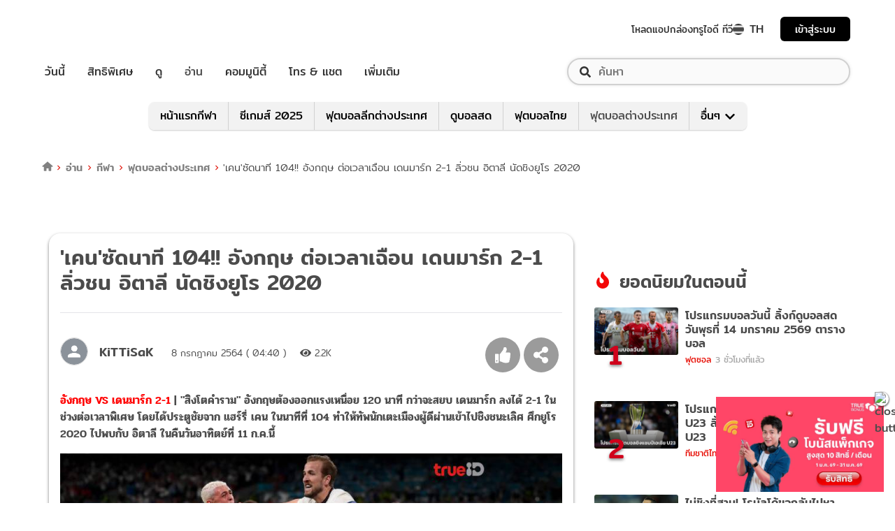

--- FILE ---
content_type: text/html; charset=utf-8
request_url: https://sport.trueid.net/detail/GjXAoPeo6NqD
body_size: 47136
content:
<!DOCTYPE html><html lang="th"><head><script type="text/javascript" src="https://fn.dmpcdn.com/TrueIDWeb/Ads/PWT.js"></script><meta charSet="utf-8"/><meta name="viewport" content="width=device-width, initial-scale=1, shrink-to-fit=no"/><meta name="format-detection" content="telephone=no"/><link rel="manifest" href="/manifest.json" crossorigin="use-credentials"/><link rel="apple-touch-icon" href="/static/images/trueid-logo-192x192.png"/><meta name="theme-color" content="#317EFB"/><link rel="icon" type="image/png" sizes="32x32" href="/static/favicon-32x32.png"/><link rel="icon" type="image/png" sizes="96x96" href="/static/favicon-96x96.png"/><link rel="icon" type="image/png" sizes="16x16" href="/static/favicon-16x16.png"/><link rel="shortcut icon" href="/static/favicon.ico" type="image/x-icon"/><style>
  @font-face {
    font-family: 'Mitr';
    font-style: normal;
    font-weight: 300;
    src: local('Mitr Light'), local('Mitr-Light'), url(/static/fonts/pxiEypw5ucZF8ZcaJIPecmNE.woff2) format('woff2');
    unicode-range: U+0E01-0E5B, U+200C-200D, U+25CC;
    font-display: swap;
  }

  @font-face {
    font-family: 'Mitr';
    font-style: normal;
    font-weight: 300;
    src: local('Mitr Light'), local('Mitr-Light'), url(/static/fonts/pxiEypw5ucZF8ZcaJJjecmNE.woff2) format('woff2');
    unicode-range: U+0102-0103, U+0110-0111, U+1EA0-1EF9, U+20AB;
    font-display: swap;
  }

  @font-face {
    font-family: 'Mitr';
    font-style: normal;
    font-weight: 300;
    src: local('Mitr Light'), local('Mitr-Light'), url(/static/fonts/pxiEypw5ucZF8ZcaJJnecmNE.woff2) format('woff2');
    unicode-range: U+0100-024F, U+0259, U+1E00-1EFF, U+2020, U+20A0-20AB, U+20AD-20CF, U+2113, U+2C60-2C7F, U+A720-A7FF;
    font-display: swap;
  }

  @font-face {
    font-family: 'Mitr';
    font-style: normal;
    font-weight: 300;
    src: local('Mitr Light'), local('Mitr-Light'), url(/static/fonts/pxiEypw5ucZF8ZcaJJfecg.woff2) format('woff2');
    unicode-range: U+0000-00FF, U+0131, U+0152-0153, U+02BB-02BC, U+02C6, U+02DA, U+02DC, U+2000-206F, U+2074, U+20AC, U+2122, U+2191, U+2193, U+2212, U+2215, U+FEFF, U+FFFD;
    font-display: swap;
  }

  @font-face {
    font-family: 'Mitr';
    font-style: normal;
    font-weight: 400;
    src: local('Mitr Regular'), local('Mitr-Regular'), url(/static/fonts/pxiLypw5ucZF-Sg4Maj_.woff2) format('woff2');
    unicode-range: U+0E01-0E5B, U+200C-200D, U+25CC;
    font-display: swap;
  }

  @font-face {
    font-family: 'Mitr';
    font-style: normal;
    font-weight: 400;
    src: local('Mitr Regular'), local('Mitr-Regular'), url(/static/fonts/pxiLypw5ucZF-TM4Maj_.woff2) format('woff2');
    unicode-range: U+0102-0103, U+0110-0111, U+1EA0-1EF9, U+20AB;
    font-display: swap;
  }

  @font-face {
    font-family: 'Mitr';
    font-style: normal;
    font-weight: 400;
    src: local('Mitr Regular'), local('Mitr-Regular'), url(/static/fonts/pxiLypw5ucZF-TI4Maj_.woff2) format('woff2');
    unicode-range: U+0100-024F, U+0259, U+1E00-1EFF, U+2020, U+20A0-20AB, U+20AD-20CF, U+2113, U+2C60-2C7F, U+A720-A7FF;
    font-display: swap;
  }

  @font-face {
    font-family: 'Mitr';
    font-style: normal;
    font-weight: 400;
    src: local('Mitr Regular'), local('Mitr-Regular'), url(/static/fonts/pxiLypw5ucZF-Tw4MQ.woff2) format('woff2');
    unicode-range: U+0000-00FF, U+0131, U+0152-0153, U+02BB-02BC, U+02C6, U+02DA, U+02DC, U+2000-206F, U+2074, U+20AC, U+2122, U+2191, U+2193, U+2212, U+2215, U+FEFF, U+FFFD;
    font-display: swap;
  }

  @font-face {
    font-family: 'Mitr';
    font-style: normal;
    font-weight: 500;
    src: local('Mitr Medium'), local('Mitr-Medium'), url(/static/fonts/pxiEypw5ucZF8c8bJIPecmNE.woff2) format('woff2');
    unicode-range: U+0E01-0E5B, U+200C-200D, U+25CC;
    font-display: swap;
  }

  @font-face {
    font-family: 'Mitr';
    font-style: normal;
    font-weight: 500;
    src: local('Mitr Medium'), local('Mitr-Medium'), url(/static/fonts/pxiEypw5ucZF8c8bJJjecmNE.woff2) format('woff2');
    unicode-range: U+0102-0103, U+0110-0111, U+1EA0-1EF9, U+20AB;
    font-display: swap;
  }

  @font-face {
    font-family: 'Mitr';
    font-style: normal;
    font-weight: 500;
    src: local('Mitr Medium'), local('Mitr-Medium'), url(/static/fonts/pxiEypw5ucZF8c8bJJnecmNE.woff2) format('woff2');
    unicode-range: U+0100-024F, U+0259, U+1E00-1EFF, U+2020, U+20A0-20AB, U+20AD-20CF, U+2113, U+2C60-2C7F, U+A720-A7FF;
    font-display: swap;
  }

  @font-face {
    font-family: 'Mitr';
    font-style: normal;
    font-weight: 500;
    src: local('Mitr Medium'), local('Mitr-Medium'), url(/static/fonts/pxiEypw5ucZF8c8bJJfecg.woff2) format('woff2');
    unicode-range: U+0000-00FF, U+0131, U+0152-0153, U+02BB-02BC, U+02C6, U+02DA, U+02DC, U+2000-206F, U+2074, U+20AC, U+2122, U+2191, U+2193, U+2212, U+2215, U+FEFF, U+FFFD;
    font-display: swap;
  }

  @font-face {
    font-family: 'Mitr';
    font-style: normal;
    font-weight: 600;
    src: local('Mitr SemiBold'), local('Mitr-SemiBold'), url(/static/fonts/pxiEypw5ucZF8eMcJIPecmNE.woff2) format('woff2');
    unicode-range: U+0E01-0E5B, U+200C-200D, U+25CC;
    font-display: swap;
  }

  @font-face {
    font-family: 'Mitr';
    font-style: normal;
    font-weight: 600;
    src: local('Mitr SemiBold'), local('Mitr-SemiBold'), url(/static/fonts/pxiEypw5ucZF8eMcJJjecmNE.woff2) format('woff2');
    unicode-range: U+0102-0103, U+0110-0111, U+1EA0-1EF9, U+20AB;
    font-display: swap;
  }

  @font-face {
    font-family: 'Mitr';
    font-style: normal;
    font-weight: 600;
    src: local('Mitr SemiBold'), local('Mitr-SemiBold'), url(/static/fonts/pxiEypw5ucZF8eMcJJnecmNE.woff2) format('woff2');
    unicode-range: U+0100-024F, U+0259, U+1E00-1EFF, U+2020, U+20A0-20AB, U+20AD-20CF, U+2113, U+2C60-2C7F, U+A720-A7FF;
    font-display: swap;
  }

  @font-face {
    font-family: 'Mitr';
    font-style: normal;
    font-weight: 600;
    src: local('Mitr SemiBold'), local('Mitr-SemiBold'), url(/static/fonts/pxiEypw5ucZF8eMcJJfecg.woff2) format('woff2');
    unicode-range: U+0000-00FF, U+0131, U+0152-0153, U+02BB-02BC, U+02C6, U+02DA, U+02DC, U+2000-206F, U+2074, U+20AC, U+2122, U+2191, U+2193, U+2212, U+2215, U+FEFF, U+FFFD;
    font-display: swap;
  }

  @font-face {
    font-family: 'Pridi';
    font-style: normal;
    font-weight: 200;
    src: local('Pridi ExtraLight'), local('Pridi-ExtraLight'), url(/static/fonts/2sDdZG5JnZLfkc1SiH0wT0CEAg.woff2) format('woff2');
    unicode-range: U+0E01-0E5B, U+200C-200D, U+25CC;
    font-display: swap;
  }

  @font-face {
    font-family: 'Pridi';
    font-style: normal;
    font-weight: 200;
    src: local('Pridi ExtraLight'), local('Pridi-ExtraLight'), url(/static/fonts/2sDdZG5JnZLfkc1SiH0rT0CEAg.woff2) format('woff2');
    unicode-range: U+0102-0103, U+0110-0111, U+1EA0-1EF9, U+20AB;
    font-display: swap;
  }

  @font-face {
    font-family: 'Pridi';
    font-style: normal;
    font-weight: 200;
    src: local('Pridi ExtraLight'), local('Pridi-ExtraLight'), url(/static/fonts/2sDdZG5JnZLfkc1SiH0qT0CEAg.woff2) format('woff2');
    unicode-range: U+0100-024F, U+0259, U+1E00-1EFF, U+2020, U+20A0-20AB, U+20AD-20CF, U+2113, U+2C60-2C7F, U+A720-A7FF;
    font-display: swap;
  }

  @font-face {
    font-family: 'Pridi';
    font-style: normal;
    font-weight: 200;
    src: local('Pridi ExtraLight'), local('Pridi-ExtraLight'), url(/static/fonts/2sDdZG5JnZLfkc1SiH0kT0A.woff2) format('woff2');
    unicode-range: U+0000-00FF, U+0131, U+0152-0153, U+02BB-02BC, U+02C6, U+02DA, U+02DC, U+2000-206F, U+2074, U+20AC, U+2122, U+2191, U+2193, U+2212, U+2215, U+FEFF, U+FFFD;
    font-display: swap;
  }

  @font-face {
    font-family: 'Pridi';
    font-style: normal;
    font-weight: 300;
    src: local('Pridi Light'), local('Pridi-Light'), url(/static/fonts/2sDdZG5JnZLfkc02i30wT0CEAg.woff2) format('woff2');
    unicode-range: U+0E01-0E5B, U+200C-200D, U+25CC;
    font-display: swap;
  }

  @font-face {
    font-family: 'Pridi';
    font-style: normal;
    font-weight: 300;
    src: local('Pridi Light'), local('Pridi-Light'), url(/static/fonts/2sDdZG5JnZLfkc02i30rT0CEAg.woff2) format('woff2');
    unicode-range: U+0102-0103, U+0110-0111, U+1EA0-1EF9, U+20AB;
    font-display: swap;
  }

  @font-face {
    font-family: 'Pridi';
    font-style: normal;
    font-weight: 300;
    src: local('Pridi Light'), local('Pridi-Light'), url(/static/fonts/2sDdZG5JnZLfkc02i30qT0CEAg.woff2) format('woff2');
    unicode-range: U+0100-024F, U+0259, U+1E00-1EFF, U+2020, U+20A0-20AB, U+20AD-20CF, U+2113, U+2C60-2C7F, U+A720-A7FF;
    font-display: swap;
  }

  @font-face {
    font-family: 'Pridi';
    font-style: normal;
    font-weight: 300;
    src: local('Pridi Light'), local('Pridi-Light'), url(/static/fonts/2sDdZG5JnZLfkc02i30kT0A.woff2) format('woff2');
    unicode-range: U+0000-00FF, U+0131, U+0152-0153, U+02BB-02BC, U+02C6, U+02DA, U+02DC, U+2000-206F, U+2074, U+20AC, U+2122, U+2191, U+2193, U+2212, U+2215, U+FEFF, U+FFFD;
    font-display: swap;
  }

  @font-face {
    font-family: 'Pridi';
    font-style: normal;
    font-weight: 400;
    src: local('Pridi Regular'), local('Pridi-Regular'), url(/static/fonts/2sDQZG5JnZLfkcWJqWgbbg.woff2) format('woff2');
    unicode-range: U+0E01-0E5B, U+200C-200D, U+25CC;
    font-display: swap;
  }

  @font-face {
    font-family: 'Pridi';
    font-style: normal;
    font-weight: 400;
    src: local('Pridi Regular'), local('Pridi-Regular'), url(/static/fonts/2sDQZG5JnZLfkcWSqWgbbg.woff2) format('woff2');
    unicode-range: U+0102-0103, U+0110-0111, U+1EA0-1EF9, U+20AB;
    font-display: swap;
  }

  @font-face {
    font-family: 'Pridi';
    font-style: normal;
    font-weight: 400;
    src: local('Pridi Regular'), local('Pridi-Regular'), url(/static/fonts/2sDQZG5JnZLfkcWTqWgbbg.woff2) format('woff2');
    unicode-range: U+0100-024F, U+0259, U+1E00-1EFF, U+2020, U+20A0-20AB, U+20AD-20CF, U+2113, U+2C60-2C7F, U+A720-A7FF;
    font-display: swap;
  }

  @font-face {
    font-family: 'Pridi';
    font-style: normal;
    font-weight: 400;
    src: local('Pridi Regular'), local('Pridi-Regular'), url(/static/fonts/2sDQZG5JnZLfkcWdqWg.woff2) format('woff2');
    unicode-range: U+0000-00FF, U+0131, U+0152-0153, U+02BB-02BC, U+02C6, U+02DA, U+02DC, U+2000-206F, U+2074, U+20AC, U+2122, U+2191, U+2193, U+2212, U+2215, U+FEFF, U+FFFD;
    font-display: swap;
  }

  @font-face {
    font-family: 'Pridi';
    font-style: normal;
    font-weight: 600;
    src: local('Pridi SemiBold'), local('Pridi-SemiBold'), url(/static/fonts/2sDdZG5JnZLfkc1CjX0wT0CEAg.woff2) format('woff2');
    unicode-range: U+0E01-0E5B, U+200C-200D, U+25CC;
    font-display: swap;
  }

  @font-face {
    font-family: 'Pridi';
    font-style: normal;
    font-weight: 600;
    src: local('Pridi SemiBold'), local('Pridi-SemiBold'), url(/static/fonts/2sDdZG5JnZLfkc1CjX0rT0CEAg.woff2) format('woff2');
    unicode-range: U+0102-0103, U+0110-0111, U+1EA0-1EF9, U+20AB;
    font-display: swap;
  }

  @font-face {
    font-family: 'Pridi';
    font-style: normal;
    font-weight: 600;
    src: local('Pridi SemiBold'), local('Pridi-SemiBold'), url(/static/fonts/2sDdZG5JnZLfkc1CjX0qT0CEAg.woff2) format('woff2');
    unicode-range: U+0100-024F, U+0259, U+1E00-1EFF, U+2020, U+20A0-20AB, U+20AD-20CF, U+2113, U+2C60-2C7F, U+A720-A7FF;
    font-display: swap;
  }

  @font-face {
    font-family: 'Pridi';
    font-style: normal;
    font-weight: 600;
    src: local('Pridi SemiBold'), local('Pridi-SemiBold'), url(/static/fonts/2sDdZG5JnZLfkc1CjX0kT0A.woff2) format('woff2');
    unicode-range: U+0000-00FF, U+0131, U+0152-0153, U+02BB-02BC, U+02C6, U+02DA, U+02DC, U+2000-206F, U+2074, U+20AC, U+2122, U+2191, U+2193, U+2212, U+2215, U+FEFF, U+FFFD;
    font-display: swap;
  }

  @font-face {
    font-family: 'SukhumwitTadmai';
    font-style: normal;
    font-weight: 400;
    src: url(/static/fonts/SukhumvitTadmai-Text.ttf) format('truetype');
    font-display: swap;
  }

  @font-face {
    font-family: 'SukhumwitTadmai';
    font-style: normal;
    font-weight: 600;
    src: url(/static/fonts/SukhumvitTadmai-Bold.ttf) format('truetype');
    font-display: swap;
  }
</style><link rel="stylesheet" href="https://maxcdn.bootstrapcdn.com/bootstrap/4.4.1/css/bootstrap.min.css"/><script type="text/javascript" src="/static/newrelic/prod.js"></script><link rel="preload" href="https://accounts.trueid.net/assets/trueid/css/fancybox/jquery.fancybox.css?v=2.1.5" as="style"/><script async="" src="https://platform.twitter.com/widgets.js"></script><meta name="viewport" content="width=device-width"/><meta charSet="utf-8"/><title>&#x27;เคน&#x27;ซัดนาที 104!! อังกฤษ ต่อเวลาเฉือน เดนมาร์ก 2-1 ลิ่วชน อิตาลี นัดชิงยูโร 2020</title><meta name="description" content="อังกฤษ VS เดนมาร์ก 2-1 | &quot;สิงโตคำราม&quot; อังกฤษต้องออกแรงเหนื่อย 120 นาที กว่าจะสยบ เดนมาร์ก ลงได้ 2-1 ในช่วงต่อเวลาพิเศษ โดยได้ประตูชัยจาก แฮร์รี่ เคน ในนาทีที่ 104 ทำให้ท"/><meta name="keywords" content="UEFA EURO 2020,ช่องถ่ายทอดสด,ดูบอลยูโร,ดูบอลสด,ดูบอลออนไลน์,ตารางถ่ายทอดสดยูโร,บอลยูโร,บอลยูโร 2020,ผลบอลยูโร,ยูโร 2020,ลิ้งก์ดูบอล,อังกฤษ,อังกฤษ พบ เดนมาร์ก,เดนมาร์ก"/><link rel="canonical" href="https://sport.trueid.net/detail/GjXAoPeo6NqD"/><meta property="fb:app_id" content="590473014881472"/><meta property="og:locale" content="en_US"/><meta property="og:type" content="article"/><meta property="og:title" content="&#x27;เคน&#x27;ซัดนาที 104!! อังกฤษ ต่อเวลาเฉือน เดนมาร์ก 2-1 ลิ่วชน อิตาลี นัดชิงยูโร 2020"/><meta property="og:description" content="อังกฤษ VS เดนมาร์ก 2-1 | &quot;สิงโตคำราม&quot; อังกฤษต้องออกแรงเหนื่อย 120 นาที กว่าจะสยบ เดนมาร์ก ลงได้ 2-1 ในช่วงต่อเวลาพิเศษ โดยได้ประตูชัยจาก แฮร์รี่ เคน ในนาทีที่ 104 ทำให้ท"/><meta property="og:url" content="https://sport.trueid.net/detail/GjXAoPeo6NqD"/><meta property="og:site_name" content="https://sport.trueid.net"/><meta property="og:image" content="https://cms.dmpcdn.com/sportarticle/2021/07/08/c89f2620-df6b-11eb-a0cb-0b43797fae9d_original.jpg"/><meta property="og:image:width" content="620"/><meta property="og:image:height" content="478"/><meta property="article:publisher" content="https://www.facebook.com/TrueID.Official/"/><meta property="article:author" content="https://www.facebook.com/TrueIDLifestyle/"/><meta property="article:tag" content="UEFA EURO 2020,ช่องถ่ายทอดสด,ดูบอลยูโร,ดูบอลสด,ดูบอลออนไลน์,ตารางถ่ายทอดสดยูโร,บอลยูโร,บอลยูโร 2020,ผลบอลยูโร,ยูโร 2020,ลิ้งก์ดูบอล,อังกฤษ,อังกฤษ พบ เดนมาร์ก,เดนมาร์ก"/><meta property="article:section" content="Entertainment"/><meta name="twitter:card" content="summary_large_image"/><meta name="twitter:site" content="TrueID"/><meta name="twitter:title" content="&#x27;เคน&#x27;ซัดนาที 104!! อังกฤษ ต่อเวลาเฉือน เดนมาร์ก 2-1 ลิ่วชน อิตาลี นัดชิงยูโร 2020"/><meta name="twitter:description" content="อังกฤษ VS เดนมาร์ก 2-1 | &quot;สิงโตคำราม&quot; อังกฤษต้องออกแรงเหนื่อย 120 นาที กว่าจะสยบ เดนมาร์ก ลงได้ 2-1 ในช่วงต่อเวลาพิเศษ โดยได้ประตูชัยจาก แฮร์รี่ เคน ในนาทีที่ 104 ทำให้ท"/><meta name="twitter:image" content="https://cms.dmpcdn.com/sportarticle/2021/07/08/c89f2620-df6b-11eb-a0cb-0b43797fae9d_original.jpg"/><meta name="line:title" content="&#x27;เคน&#x27;ซัดนาที 104!! อังกฤษ ต่อเวลาเฉือน เดนมาร์ก 2-1 ลิ่วชน อิตาลี นัดชิงยูโร 2020"/><meta name="line:description" content="อังกฤษ VS เดนมาร์ก 2-1 | &quot;สิงโตคำราม&quot; อังกฤษต้องออกแรงเหนื่อย 120 นาที กว่าจะสยบ เดนมาร์ก ลงได้ 2-1 ในช่วงต่อเวลาพิเศษ โดยได้ประตูชัยจาก แฮร์รี่ เคน ในนาทีที่ 104 ทำให้ท"/><meta name="line:image" content="https://cms.dmpcdn.com/sportarticle/2021/07/08/c89f2620-df6b-11eb-a0cb-0b43797fae9d_original.jpg"/><script type="application/ld+json">{"@context":"https://schema.org","@type":"BreadcrumbList","itemListElement":[{"@type":"ListItem","position":1,"item":{"@id":"https://sport.trueid.net","name":"TrueID Sport"}},{"@type":"ListItem","position":2,"item":{"@id":"https://sport.trueid.net/footballinter","name":"ฟุตบอลต่างประเทศ"}},{"@type":"ListItem","position":3,"item":{"@id":"https://sport.trueid.net/footballinter/international","name":"แท็ก: international"}},{"@type":"ListItem","position":2,"item":{"@id":"https://sport.trueid.net/detail/GjXAoPeo6NqD","name":"'เคน'ซัดนาที 104!! อังกฤษ ต่อเวลาเฉือน เดนมาร์ก 2-1 ลิ่วชน อิตาลี นัดชิงยูโร 2020"}}]}</script><meta name="robots" content="max-image-preview:large"/><meta name="taboola-category" content="sport-footballinter"/><script type="text/javascript" src="https://connect.facebook.net/en_US/fbadnw60-tag.js" async=""></script><meta name="next-head-count" content="32"/><link rel="preload" href="/_next/static/css/42a8af9e484bb3061abf0f9a2fee6263d10e732d_CSS.5f3d7fc8.chunk.css" as="style"/><link rel="stylesheet" href="/_next/static/css/42a8af9e484bb3061abf0f9a2fee6263d10e732d_CSS.5f3d7fc8.chunk.css"/><link rel="preload" href="/_next/static/d0d0481/pages/_app.js" as="script"/><link rel="preload" href="/_next/static/d0d0481/pages/detail.js" as="script"/><link rel="preload" href="/_next/static/chunks/205be671.7b110b77c8b1cbd235ff.js" as="script"/><link rel="preload" href="/_next/static/chunks/d3aea76c.4137eeccd3ca4e165d34.js" as="script"/><link rel="preload" href="/_next/static/chunks/commons.6dae9937cf949b3edd6d.js" as="script"/><link rel="preload" href="/_next/static/chunks/2c7fda65565319541d77c2cb8ca4bf2c7a47821c.af446b0d82deb4d61155.js" as="script"/><link rel="preload" href="/_next/static/chunks/94.c13417506051a88e0f86.js" as="script"/><link rel="preload" href="/_next/static/chunks/27.f2f40e0f846e8b8ddaf2.js" as="script"/><link rel="preload" href="/_next/static/chunks/f8cce8635ec3e3c63ed2debdff7e603114406e6e.a3ea208aa4b7c6886e1a.js" as="script"/><link rel="preload" href="/_next/static/chunks/106.855cebd35ea45cd7afd0.js" as="script"/><link rel="preload" href="/_next/static/runtime/webpack-f907bf99b3b23b6f1563.js" as="script"/><link rel="preload" href="/_next/static/chunks/framework.baae066a1d33c8c50a37.js" as="script"/><link rel="preload" href="/_next/static/chunks/ac8777ef.27c3be004d4dec811249.js" as="script"/><link rel="preload" href="/_next/static/chunks/c78d26b1.d744dabf304a005b5d33.js" as="script"/><link rel="preload" href="/_next/static/chunks/commons.6dae9937cf949b3edd6d.js" as="script"/><link rel="preload" href="/_next/static/chunks/d5b4446aee3342c3cb3753113676d08b3ed54184.89342a4f0e30740cab01.js" as="script"/><link rel="preload" href="/_next/static/chunks/406c08d049b910a11b758667ccc249211995efc3.fbdb660d2cfca175047f.js" as="script"/><link rel="preload" href="/_next/static/chunks/532d3c4a8648dc5ac83f10ced201727ff92c27bc.cacd2f09b21ce160705f.js" as="script"/><link rel="preload" href="/_next/static/chunks/ac8c33d63ec0df60c83750b8804556841dcbfcc7.272d65ec0fe3afe22bda.js" as="script"/><link rel="preload" href="/_next/static/chunks/3e7f6e22fff16f5bd9027d10543395e71ad3326c.b74c6790bb17aeff1efc.js" as="script"/><link rel="preload" href="/_next/static/chunks/641926f1ed01d82bd4758a5a0962b2da42a0567d.7750c0840f5a0b317d50.js" as="script"/><link rel="preload" href="/_next/static/chunks/eb5502c196351f33e2b3c03e7a34e50f249b89fb.ac36a21d07173bc461e3.js" as="script"/><link rel="preload" href="/_next/static/runtime/main-161c0210461e55c8be39.js" as="script"/><link rel="preload" href="/_next/static/chunks/883ad0bf.62d10a70b0ef5b47d59c.js" as="script"/><link rel="preload" href="/_next/static/chunks/a32f6d6e.c2ae3c104f1cebbb37b9.js" as="script"/><link rel="preload" href="/_next/static/chunks/2c7fda65565319541d77c2cb8ca4bf2c7a47821c.af446b0d82deb4d61155.js" as="script"/><link rel="preload" href="/_next/static/chunks/fb73ffb2648ce65922cafd42f86f99fc25dac4be.4e37391e338ce3f829de.js" as="script"/><link rel="preload" href="/_next/static/chunks/892d6da4ca7a3a3d11fd50c0085a8291efdf1095.75f258760cee83e2116a.js" as="script"/><link rel="preload" href="/_next/static/chunks/a97fb322c66426679b4d9ea84fabcf5411a3bfca.58a86d494e64e268ce82.js" as="script"/><link rel="preload" href="/_next/static/chunks/67f2fc9d8c479e774cc18597d6a9f31de9a921c4.2a110ea4e9e06fedf8cc.js" as="script"/><link rel="preload" href="/_next/static/chunks/37e5f9585e2599c2d03526113085331fb7cc6cc4.cb45ea043fc75f8b4fe6.js" as="script"/><link rel="preload" href="/_next/static/chunks/bccc834319c0882130f64cd10d7346ab946fd2c0.e0357db7b918fab6b305.js" as="script"/><link rel="preload" href="/_next/static/chunks/42a8af9e484bb3061abf0f9a2fee6263d10e732d.641a3038eb033b67305a.js" as="script"/><link rel="preload" href="/_next/static/chunks/42a8af9e484bb3061abf0f9a2fee6263d10e732d_CSS.9f99000affa934170af5.js" as="script"/><link rel="preload" href="/_next/static/chunks/25.b87aa587e83879646bac.js" as="script"/><style id="__jsx-1101825769">#nprogress{pointer-events:none;}#nprogress .bar{background:#eb232a;position:fixed;z-index:1031;top:0;left:0;width:100%;height:5px;}#nprogress .peg{display:block;position:absolute;right:0px;width:100px;height:100%;box-shadow:0 0 10px #eb232a,0 0 5px #eb232a;opacity:1;-webkit-transform:rotate(3deg) translate(0px,-4px);-ms-transform:rotate(3deg) translate(0px,-4px);-webkit-transform:rotate(3deg) translate(0px,-4px);-ms-transform:rotate(3deg) translate(0px,-4px);transform:rotate(3deg) translate(0px,-4px);}#nprogress .spinner{display:'block';position:fixed;z-index:1031;top:15px;right:15px;}#nprogress .spinner-icon{width:18px;height:18px;box-sizing:border-box;border:solid 2px transparent;border-top-color:#eb232a;border-left-color:#eb232a;border-radius:50%;-webkit-animation:nprogresss-spinner 400ms linear infinite;-webkit-animation:nprogress-spinner 400ms linear infinite;animation:nprogress-spinner 400ms linear infinite;}.nprogress-custom-parent{overflow:hidden;position:relative;}.nprogress-custom-parent #nprogress .spinner,.nprogress-custom-parent #nprogress .bar{position:absolute;}@-webkit-keyframes nprogress-spinner{0%{-webkit-transform:rotate(0deg);}100%{-webkit-transform:rotate(360deg);}}@-webkit-keyframes nprogress-spinner{0%{-webkit-transform:rotate(0deg);-ms-transform:rotate(0deg);transform:rotate(0deg);}100%{-webkit-transform:rotate(360deg);-ms-transform:rotate(360deg);transform:rotate(360deg);}}@keyframes nprogress-spinner{0%{-webkit-transform:rotate(0deg);-ms-transform:rotate(0deg);transform:rotate(0deg);}100%{-webkit-transform:rotate(360deg);-ms-transform:rotate(360deg);transform:rotate(360deg);}}</style><style data-styled="" data-styled-version="5.3.11">.korseV{width:100%;padding-right:15px;padding-left:15px;margin-right:auto;margin-left:auto;}/*!sc*/
@media (min-width:576px){.korseV{max-width:540px;}}/*!sc*/
@media (min-width:768px){.korseV{max-width:720px;}}/*!sc*/
@media (min-width:992px){.korseV{max-width:960px;}}/*!sc*/
@media (min-width:1200px){.korseV{max-width:1140px;}}/*!sc*/
data-styled.g1[id="sc-aXZVg"]{content:"korseV,"}/*!sc*/
.clseDw{display:-ms-flexbox;display:-webkit-box;display:-webkit-flex;display:-ms-flexbox;display:flex;-ms-flex-wrap:wrap;-webkit-flex-wrap:wrap;-ms-flex-wrap:wrap;flex-wrap:wrap;margin-right:-15px;margin-left:-15px;}/*!sc*/
data-styled.g2[id="sc-gEvEer"]{content:"clseDw,"}/*!sc*/
.jgKnSf{position:relative;width:100%;min-height:1px;padding-right:15px;padding-left:15px;}/*!sc*/
@media (min-width:992px){.jgKnSf{-ms-flex:0 0 100%;-webkit-flex:0 0 100%;-ms-flex:0 0 100%;flex:0 0 100%;max-width:100%;}}/*!sc*/
.egXGAt{position:relative;width:100%;min-height:1px;padding-right:15px;padding-left:15px;}/*!sc*/
@media (min-width:992px){.egXGAt{-ms-flex:0 0 66.66666666666667%;-webkit-flex:0 0 66.66666666666667%;-ms-flex:0 0 66.66666666666667%;flex:0 0 66.66666666666667%;max-width:66.66666666666667%;}}/*!sc*/
.dpcHmm{position:relative;width:100%;min-height:1px;padding-right:15px;padding-left:15px;}/*!sc*/
@media (min-width:992px){.dpcHmm{-ms-flex:0 0 33.333333333333336%;-webkit-flex:0 0 33.333333333333336%;-ms-flex:0 0 33.333333333333336%;flex:0 0 33.333333333333336%;max-width:33.333333333333336%;}}/*!sc*/
.dNxiKw{position:relative;width:100%;min-height:1px;padding-right:15px;padding-left:15px;}/*!sc*/
@media (max-width:574px){.dNxiKw{-ms-flex:0 0 50%;-webkit-flex:0 0 50%;-ms-flex:0 0 50%;flex:0 0 50%;max-width:50%;}}/*!sc*/
@media (min-width:576px){.dNxiKw{-ms-flex:0 0 50%;-webkit-flex:0 0 50%;-ms-flex:0 0 50%;flex:0 0 50%;max-width:50%;}}/*!sc*/
@media (min-width:768px){.dNxiKw{-ms-flex:0 0 50%;-webkit-flex:0 0 50%;-ms-flex:0 0 50%;flex:0 0 50%;max-width:50%;}}/*!sc*/
data-styled.g3[id="sc-eqUAAy"]{content:"jgKnSf,egXGAt,dpcHmm,dNxiKw,"}/*!sc*/
.LRkVW{display:inline-block;vertical-align:middle;overflow:hidden;}/*!sc*/
data-styled.g5[id="StyledIconBase-ea9ulj-0"]{content:"LRkVW,"}/*!sc*/
.gkLiyR{margin-right:0.25rem;}/*!sc*/
data-styled.g11[id="global__CustomIconShareAlt-sc-10c7lju-5"]{content:"gkLiyR,"}/*!sc*/
.jQEUFw{margin-right:0;}/*!sc*/
data-styled.g12[id="global__CustomIconThumbsUpLarge-sc-10c7lju-6"]{content:"jQEUFw,"}/*!sc*/
.kkeAGs{margin-left:0;}/*!sc*/
data-styled.g14[id="global__CustomIconFacebook-sc-10c7lju-8"]{content:"kkeAGs,"}/*!sc*/
.eSoXCN{margin-left:0;}/*!sc*/
data-styled.g15[id="global__CustomIconTwitterSquare-sc-10c7lju-9"]{content:"eSoXCN,"}/*!sc*/
.bYLITj{margin-left:0;}/*!sc*/
data-styled.g16[id="global__CustomIconLine-sc-10c7lju-10"]{content:"bYLITj,"}/*!sc*/
*,*::before,*::after{box-sizing:border-box;}/*!sc*/
ul[class],ol[class]{padding:0;}/*!sc*/
body,h1,h2,h3,h4,p,ul[class],ol[class],li,figure,figcaption,blockquote,dl,dd{margin:0;}/*!sc*/
.asideContent{position:absolute !important;right:0;padding-top:2em;}/*!sc*/
.asideContent .dropdown,.asideContent ul[class]{box-shadow:0 2px 6px 0 rgba(0,0,0,0.5);border-radius:6px 6px 6px 6px;}/*!sc*/
@media (max-width:574px){.asideContent{display:none;}}/*!sc*/
@media (min-width:576px){.asideContent{display:none;}}/*!sc*/
@media (min-width:992px){.asideContent{display:block;}}/*!sc*/
.asideContentMobile{margin-top:30px;margin-bottom:30px;}/*!sc*/
.asideContentMobile ul[class]{box-shadow:0 2px 6px 0 rgba(0,0,0,0.5);border-radius:0 0 6px 6px;}/*!sc*/
@media (max-width:574px){.asideContentMobile{display:block;}}/*!sc*/
@media (min-width:576px){.asideContentMobile{display:block;}}/*!sc*/
@media (min-width:992px){.asideContentMobile{display:none;}}/*!sc*/
@media (max-width:574px){.asideDetailComponent{display:none;}}/*!sc*/
@media (min-width:576px){.asideDetailComponent{display:none;}}/*!sc*/
@media (min-width:992px){.asideDetailComponent{display:block;}}/*!sc*/
@media (max-width:574px){.asideDetailComponentMobile{display:block;}}/*!sc*/
@media (min-width:576px){.asideDetailComponentMobile{display:block;}}/*!sc*/
@media (min-width:992px){.asideDetailComponentMobile{display:none;}}/*!sc*/
.tablescoresMobile{padding-right:0px;padding-left:0px;}/*!sc*/
@media (max-width:574px){.tablescoresMobile{display:block;}}/*!sc*/
@media (min-width:576px){.tablescoresMobile{display:block;}}/*!sc*/
@media (min-width:992px){.tablescoresMobile{display:none;}}/*!sc*/
@media (max-width:574px){.tablescores{display:none;}}/*!sc*/
@media (min-width:576px){.tablescores{display:none;}}/*!sc*/
@media (min-width:992px){.tablescores{display:block;}}/*!sc*/
body{color:#4b4b4b;background-color:#ffffff;font-family:'Mitr',sans-serif;min-height:100vh;-webkit-scroll-behavior:smooth;-moz-scroll-behavior:smooth;-ms-scroll-behavior:smooth;scroll-behavior:smooth;text-rendering:optimizeSpeed;line-height:1.5;}/*!sc*/
body .modal{overflow-x:hidden !important;overflow-y:hidden !important;}/*!sc*/
body .modal-dialog{max-width:450px;}/*!sc*/
@media (max-width:768px){body .modal-dialog{max-width:400px;}}/*!sc*/
body .modal-content{padding:0.5rem 1rem 1.5rem;border-radius:8px;}/*!sc*/
body .modal-content .modal-header{border:0;padding:0;}/*!sc*/
body .modal-content .modal-header .close{font-weight:300;font-size:2rem;}/*!sc*/
body .modal-content .modal-body{display:-webkit-box;display:-webkit-flex;display:-ms-flexbox;display:flex;-webkit-flex-direction:column;-ms-flex-direction:column;flex-direction:column;-webkit-flex-wrap:wrap;-ms-flex-wrap:wrap;flex-wrap:wrap;-webkit-align-items:center;-webkit-box-align:center;-ms-flex-align:center;align-items:center;padding:0 1rem 1rem;}/*!sc*/
body .modal-content .modal-body img{width:150px;height:150px;margin-bottom:5px;}/*!sc*/
@media (max-width:425px){body .modal-content .modal-body img{width:120px;height:120px;}}/*!sc*/
body .modal-content .modal-body h1{margin-bottom:5px;}/*!sc*/
body .modal-content .modal-body h1.success{color:#6ec8a1;}/*!sc*/
body .modal-content .modal-body h1.fail{color:#e94757;}/*!sc*/
body .modal-content .modal-body span{font-size:1.2rem;text-align:center;color:#000000;}/*!sc*/
body .modal-content .modal-body span.campaign-disable{margin:5rem 0;line-height:3rem;}/*!sc*/
body .modal-content .modal-footer{border:0;padding:0;-webkit-box-pack:center;-webkit-justify-content:center;-ms-flex-pack:center;justify-content:center;-webkit-flex-direction:column;-ms-flex-direction:column;flex-direction:column;}/*!sc*/
body .modal-content .modal-footer a{font-size:20px;margin-top:1.5rem;line-height:0.9em;color:#df1400;-webkit-text-decoration:underline;text-decoration:underline;}/*!sc*/
ul[class],ol[class]{list-style:none;}/*!sc*/
a{cursor:pointer;-webkit-text-decoration:none;text-decoration:none;}/*!sc*/
a:not([class]){-webkit-text-decoration-skip-ink:auto;text-decoration-skip-ink:auto;}/*!sc*/
a:hover,a:active,a:focus{-webkit-text-decoration:none;text-decoration:none;}/*!sc*/
img{max-width:100%;display:block;}/*!sc*/
img{width:100%;}/*!sc*/
article > * + *{margin-top:1em;}/*!sc*/
input,button,textarea,select{font:inherit;}/*!sc*/
.categoryStyle{padding-right:0 !important;padding-left:0 !important;}/*!sc*/
@media (min-width:992px){.categoryStyle{padding-left:15px !important;}}/*!sc*/
@media (max-width:574px){.categoryStyle ul.slick-dots{top:60%;}}/*!sc*/
@media (min-width:576px){.categoryStyle ul.slick-dots{top:55%;}}/*!sc*/
@media (min-width:768px){.categoryStyle ul.slick-dots{top:70%;}}/*!sc*/
@media (min-width:992px){.categoryStyle ul.slick-dots{top:60%;}}/*!sc*/
@media (min-width:1200px){.categoryStyle ul.slick-dots{top:60%;}}/*!sc*/
@media (min-width:1540px){.categoryStyle ul.slick-dots{top:60%;}}/*!sc*/
@media (max-width:375px){.categoryStyle ul.slick-dots{top:55%;}}/*!sc*/
@media (max-width:320px){.categoryStyle ul.slick-dots{top:50%;}}/*!sc*/
@media (prefers-reduced-motion:reduce){*{-webkit-animation-duration:0.01ms !important;animation-duration:0.01ms !important;-webkit-animation-iteration-count:1 !important;animation-iteration-count:1 !important;-webkit-transition-duration:0.01ms !important;transition-duration:0.01ms !important;-webkit-scroll-behavior:auto !important;-moz-scroll-behavior:auto !important;-ms-scroll-behavior:auto !important;scroll-behavior:auto !important;}}/*!sc*/
.lang-box >.lang-list{display:none;}/*!sc*/
.lang-box >.lang-list .en-flag{display:none;}/*!sc*/
.lang-box >.lang-list.-actived{display:block;}/*!sc*/
.title{padding-top:4px;}/*!sc*/
.main-section{background-color:#ffffff;}/*!sc*/
.main-section .detail-bg-mobile{background-color:#e2e4e7;padding-right:30px;padding-bottom:30px;}/*!sc*/
.main-section .containerFullwidth{max-width:1400px;}/*!sc*/
.main-section .colNoPadding{padding-right:0;padding-left:0;}/*!sc*/
@media (max-width:574px){.main-section{margin-top:0rem;}}/*!sc*/
@media (min-width:576px){.main-section{margin-top:0rem;}}/*!sc*/
@media (min-width:992px){.main-section{margin-top:1.5rem;}}/*!sc*/
.noMargin-Top{margin-top:0;}/*!sc*/
@media (max-width:574px){.noti-bar~.main-section{margin-top:8rem;}}/*!sc*/
@media (min-width:576px){.noti-bar~.main-section{margin-top:8.4rem;}}/*!sc*/
@media (min-width:992px){.noti-bar~.main-section{margin-top:4rem;}}/*!sc*/
.section-line{background-image:linear-gradient(252deg,#e71007,#ad1716);height:2px;}/*!sc*/
.img-fluid{max-width:100%;height:auto;}/*!sc*/
body{text-rendering:optimizeSpeed;color:#4b4b4b;background-color:#ffffff;font-family:'Mitr',sans-serif;}/*!sc*/
img{width:100%;}/*!sc*/
a{cursor:pointer;}/*!sc*/
.header-h1{padding-top:0;padding-bottom:1rem;}/*!sc*/
.header-h1-epl{padding:1rem;}/*!sc*/
hr{border-top:1px solid #333;}/*!sc*/
@media screen and (min-width:320px) and (max-width:999px){.noti-bar~.wrapper.-spacing{margin-top:85px!important;}.-spacing{margin-top:5rem !important;}.right-half{padding-top:18px!important;}}/*!sc*/
.contentbox{padding-left:2.5rem;padding-right:2.5rem;padding-bottom:2.5rem;}/*!sc*/
@media (max-width:768px){.contentbox{padding-left:1rem;padding-right:1rem;}}/*!sc*/
.countview{font-size:0.75rem;color:#69747e;}/*!sc*/
.contentbox-article{max-width:1200px;margin:auto;}/*!sc*/
.left-half{-webkit-flex:1;-ms-flex:1;flex:1;width:50%;}/*!sc*/
.right-half{-webkit-flex:1;-ms-flex:1;flex:1;width:50%;text-align:right;padding-top:35px;}/*!sc*/
.right-half a{padding-left:25px;color:#d1d1d1;}/*!sc*/
.right-half a:hover{color:red;-webkit-text-decoration:underline!important;text-decoration:underline!important;}/*!sc*/
.right-half .active{color:red!important;-webkit-text-decoration:underline;text-decoration:underline;}/*!sc*/
.-centered{text-align:center;}/*!sc*/
.-mg-auto{margin:auto!important;}/*!sc*/
.-right{margin-left:1rem;}/*!sc*/
.-fix-bottom{position:absolute;right:0;left:0;bottom:0;margin-bottom:20px;}/*!sc*/
.wrapper{position:relative;max-width:100%;margin:0 auto;overflow:hidden;background-color:#ffffff;padding-bottom:2rem;}/*!sc*/
.pd-20{padding:20px;}/*!sc*/
button:focus{outline:none;}/*!sc*/
.d-flex{display:-webkit-box;display:-webkit-flex;display:-ms-flexbox;display:flex;}/*!sc*/
.mt-auto{margin-top:auto;}/*!sc*/
.border-top-gray{border-top:1px solid #333333;}/*!sc*/
.border-bottom-gray{border-bottom:1px solid #333333;}/*!sc*/
.title-section{font-family:'Mitr',sans-serif;font-weight:500;font-size:1.875rem;line-height:1.2em;color:#ffffff;display:block;margin:15px 0;padding:6px 13px 0px;position:relative;}/*!sc*/
.title-section .tvs-logo{position:relative;top:2px;vertical-align:baseline;}/*!sc*/
.title-section.-blue{color:#00b4b1;}/*!sc*/
.title-section:before{content:'';display:block;background:#287161;position:absolute;left:0px;top:0px;width:32px;height:2px;}/*!sc*/
.title-section:after{content:'';display:block;background:#287161;position:absolute;left:0px;top:0px;width:2px;height:32px;}/*!sc*/
.title-section.-txtdark{color:#555555;}/*!sc*/
.title-section.-txtdark:before,.title-section.-txtdark:after{background:#e2221a;}/*!sc*/
.title-section >.fas{font-size:26px;}/*!sc*/
.title-section .fa-crown{font-size:16px;}/*!sc*/
.title-section .badge-cmn{top:-4px;vertical-align:top;}/*!sc*/
.title-section.-noline:before,.title-section.-noline:after{display:none;}/*!sc*/
.category-header-h1{padding-top:1em;padding-bottom:0.5em;}/*!sc*/
.ads-position{text-align:center;}/*!sc*/
.ads-medal-position{background:linear-gradient(to bottom,#245da2,#225ea2);}/*!sc*/
.notfound-data{text-align:center;font-size:1.2rem !important;margin-top:1rem;}/*!sc*/
.shelfRight{margin:2em 0;-webkit-order:1;-ms-flex-order:1;order:1;}/*!sc*/
@media (min-width:992px){.shelfRight{-webkit-order:2;-ms-flex-order:2;order:2;}}/*!sc*/
.shelfLeft{-webkit-order:2;-ms-flex-order:2;order:2;}/*!sc*/
@media (min-width:992px){.shelfLeft{-webkit-order:1 !important;-ms-flex-order:1 !important;order:1 !important;}}/*!sc*/
.olympicMedalContainer{width:100%;padding:0;}/*!sc*/
@media (min-width:992px){.olympicMedalContainer{width:40%;}}/*!sc*/
.fantasyRankingContainer{width:100%;padding:0;}/*!sc*/
data-styled.g26[id="sc-global-cfgnPk1"]{content:"sc-global-cfgnPk1,"}/*!sc*/
.kxJdwp{padding-bottom:25px;font-size:30px;line-height:1.2em;display:block;font-weight:500;border-bottom:1px solid #e3e4e8;}/*!sc*/
@media (max-width:574px){.kxJdwp{font-size:24px;}}/*!sc*/
data-styled.g41[id="global__TitleArtileStyle-sc-10c7lju-34"]{content:"kxJdwp,"}/*!sc*/
.jfYqWr{display:none;}/*!sc*/
@media (min-width:992px){.jfYqWr{display:block;}}/*!sc*/
data-styled.g44[id="global__DesktopOnly-sc-10c7lju-37"]{content:"jfYqWr,"}/*!sc*/
.jMOxoK{display:block;}/*!sc*/
@media (min-width:992px){.jMOxoK{display:none;}}/*!sc*/
data-styled.g45[id="global__MobileOnly-sc-10c7lju-38"]{content:"jMOxoK,"}/*!sc*/
.bVuaQz{margin-bottom:26px;}/*!sc*/
@media (max-width:768px){.bVuaQz{margin-bottom:0;width:100% !important;max-width:unset;}}/*!sc*/
data-styled.g55[id="global__DetailContainer-sc-10c7lju-48"]{content:"bVuaQz,"}/*!sc*/
.hYcFkl{width:-webkit-fill-available;border-radius:16px;box-shadow:0 2px 4px 0 rgba(0,0,0,0.5);background-color:#ffffff;}/*!sc*/
.hYcFkl h3,.hYcFkl p{margin-bottom:1rem;word-break:break-word;}/*!sc*/
@media (max-width:768px){.hYcFkl{margin:-35px 10px 10px;}}/*!sc*/
data-styled.g56[id="global__DetailContent-sc-10c7lju-49"]{content:"hYcFkl,"}/*!sc*/
.gETTBs{display:block;}/*!sc*/
@media (max-width:768px){.gETTBs{display:block;}}/*!sc*/
@media (min-width:769px){.gETTBs{display:none;}}/*!sc*/
data-styled.g57[id="global__DetailImage-sc-10c7lju-50"]{content:"gETTBs,"}/*!sc*/
.eYltrq{margin:0px 5px 0px 0px;background-color:#9b9b9b;border-radius:25px;}/*!sc*/
.eYltrq .ico-circle{display:-webkit-box;display:-webkit-flex;display:-ms-flexbox;display:flex;-webkit-box-pack:center;-webkit-justify-content:center;-ms-flex-pack:center;justify-content:center;-webkit-align-items:center;-webkit-box-align:center;-ms-flex-align:center;align-items:center;padding:0.85em;width:50px;height:50px;}/*!sc*/
@media (max-width:768px){.eYltrq .ico-circle{padding:0.6em;width:36px;height:36px;}}/*!sc*/
.eYltrq .like{color:#fff;vertical-align:middle;}/*!sc*/
.eYltrq .like svg{color:#fff;background-color:#9b9b9b;opacity:0.75;cursor:pointer;}/*!sc*/
.eYltrq .liked{color:#e71007;vertical-align:middle;}/*!sc*/
.eYltrq .social-dropdown a,.eYltrq .social-dropdown .dropdownbutton{color:#fff;}/*!sc*/
.eYltrq .social-dropdown a svg,.eYltrq .social-dropdown .dropdownbutton svg{vertical-align:middle;color:#fff;background-color:#9b9b9b;cursor:pointer;margin-right:0.12rem !important;}/*!sc*/
.eYltrq .social-dropdown{position:relative;padding-bottom:0;}/*!sc*/
.eYltrq .social-dropdown > .dropdownlist{display:-webkit-box;display:-webkit-flex;display:-ms-flexbox;display:flex;opacity:0;visibility:hidden;position:absolute;border-radius:4px;padding:0.5rem;background:#fff;box-shadow:0 1px 12px rgba(0,0,0,0.25);-webkit-transition:all 0.25s ease;-webkit-transition:all 0.25s ease;transition:all 0.25s ease;z-index:80;right:inherit;left:0;}/*!sc*/
.eYltrq .social-dropdown > .dropdownlist > .sharebutton{margin:0 0.25rem;cursor:pointer;outline:none;}/*!sc*/
.eYltrq .social-dropdown > .dropdownlist > .sharebutton.line-logo{position:relative;display:-webkit-box;display:-webkit-flex;display:-ms-flexbox;display:flex;-webkit-box-pack:center;-webkit-justify-content:center;-ms-flex-pack:center;justify-content:center;-webkit-align-items:center;-webkit-box-align:center;-ms-flex-align:center;align-items:center;color:#00c300;}/*!sc*/
.eYltrq .social-dropdown > .dropdownlist > .sharebutton.fb-logo{position:relative;display:-webkit-box;display:-webkit-flex;display:-ms-flexbox;display:flex;-webkit-box-pack:center;-webkit-justify-content:center;-ms-flex-pack:center;justify-content:center;-webkit-align-items:center;-webkit-box-align:center;-ms-flex-align:center;align-items:center;color:#3b5998;}/*!sc*/
.eYltrq .social-dropdown > .dropdownlist > .sharebutton.tw-logo{position:relative;display:-webkit-box;display:-webkit-flex;display:-ms-flexbox;display:flex;-webkit-box-pack:center;-webkit-justify-content:center;-ms-flex-pack:center;justify-content:center;-webkit-align-items:center;-webkit-box-align:center;-ms-flex-align:center;align-items:center;color:#0084b4;}/*!sc*/
.eYltrq .social-dropdown > .dropdownlist:before{content:'';position:absolute;top:-6px;left:20px;right:20px;width:0;height:0;box-shadow:2px -2px 6px rgba(#000,0.05);border-top:6px solid #fff;border-right:6px solid #fff;border-bottom:6px solid transparent;border-left:6px solid transparent;-webkit-transform:rotate(-45deg);-ms-transform:rotate(-45deg);transform:rotate(-45deg);mix-blend-mode:multiple;}/*!sc*/
.eYltrq .social-dropdown.active > .dropdownlist{-webkit-transform:translate(0,20px);-ms-transform:translate(0,20px);transform:translate(0,20px);opacity:1;visibility:visible;display:-webkit-box;display:-webkit-flex;display:-ms-flexbox;display:flex;position:absolute;top:2.25rem;}/*!sc*/
@media (max-width:768px){.eYltrq .social-dropdown.active > .dropdownlist{top:1.25rem;left:-8px;}}/*!sc*/
data-styled.g93[id="style__SocialButton-sc-hyks0m-0"]{content:"eYltrq,"}/*!sc*/
.hFDjzl{color:#f30808;margin-right:0.5em;}/*!sc*/
data-styled.g139[id="iconset__IconFire-sc-pf63aw-27"]{content:"hFDjzl,"}/*!sc*/
.fxJAej{padding-top:12px;font-family:Pridi,serif;}/*!sc*/
data-styled.g156[id="style__ContentDetailBox-sc-150i3lj-0"]{content:"fxJAej,"}/*!sc*/
.jvfBbv a{color:#eb232a;}/*!sc*/
.jvfBbv img{width:100% !important;height:auto;}/*!sc*/
.jvfBbv .aligncenter{text-align:center;margin:0 auto;display:block;}/*!sc*/
.jvfBbv p a{word-break:break-all;}/*!sc*/
data-styled.g157[id="style-sc-150i3lj-1"]{content:"jvfBbv,"}/*!sc*/
.ggURmi{margin-top:4px;display:-webkit-box;display:-webkit-flex;display:-ms-flexbox;display:flex;}/*!sc*/
@media (max-width:575px){.ggURmi{margin-top:0;}}/*!sc*/
@media (max-width:375px){.ggURmi{padding-left:52px;margin-top:0;}}/*!sc*/
data-styled.g159[id="style__WriterProfileDetail-sc-hr515x-1"]{content:"ggURmi,"}/*!sc*/
.cpfiO{width:40px;height:40px;border-radius:50%;overflow:hidden;border:1px solid #dadada;display:-webkit-box;display:-webkit-flex;display:-ms-flexbox;display:flex;-webkit-align-items:center;-webkit-box-align:center;-ms-flex-align:center;align-items:center;}/*!sc*/
.cpfiO img{display:block;width:100%;vertical-align:middle;}/*!sc*/
data-styled.g160[id="style__WriterProfileImage-sc-hr515x-2"]{content:"cpfiO,"}/*!sc*/
.kdUhuD .headmanage{display:-webkit-inline-box;display:-webkit-inline-flex;display:-ms-inline-flexbox;display:inline-flex;-webkit-flex-flow:row wrap;-ms-flex-flow:row wrap;flex-flow:row wrap;padding-bottom:1rem;padding-top:25px;width:100%;}/*!sc*/
.kdUhuD .icon-box{display:-webkit-inline-box;display:-webkit-inline-flex;display:-ms-inline-flexbox;display:inline-flex;-webkit-align-items:center;-webkit-box-align:center;-ms-flex-align:center;align-items:center;margin-right:20px;}/*!sc*/
.kdUhuD .icon-box .text{font-size:13px;font-weight:300;color:#4b4b4b;margin-left:5px;}/*!sc*/
.kdUhuD .icon-box .fa-clock,.kdUhuD .icon-box .fa-thumbs-up,.kdUhuD .icon-box .fa-eye{font-size:13px;}/*!sc*/
.kdUhuD .socialbutton{margin-top:10px;margin-left:auto;}/*!sc*/
@media (max-width:768px){.kdUhuD .socialbutton{width:100%;}}/*!sc*/
.kdUhuD .writer-profile{margin-right:20px;}/*!sc*/
.kdUhuD .writer-profile .Writer-title{display:-webkit-box;display:-webkit-flex;display:-ms-flexbox;display:flex;-webkit-box-pack:center;-webkit-justify-content:center;-ms-flex-pack:center;justify-content:center;-webkit-align-items:center;-webkit-box-align:center;-ms-flex-align:center;align-items:center;padding-left:0.5rem;font-size:18px;font-weight:500;}/*!sc*/
@media (max-width:574px){.kdUhuD .writer-profile .Writer-title{font-size:14px;}}/*!sc*/
@media (max-width:375px){.kdUhuD .writer-profile{width:100%;padding-bottom:0;}}/*!sc*/
data-styled.g161[id="style-sc-hr515x-3"]{content:"kdUhuD,"}/*!sc*/
.jIdOiv{padding-top:1.5em;}/*!sc*/
data-styled.g163[id="style__ContentTagBox-sc-1hfiv4r-0"]{content:"jIdOiv,"}/*!sc*/
.fdZAiD{font-size:1.2rem;width:175px;height:18px;margin:21px 73px 17px 0px;font-family:Mitr;font-size:21px;font-weight:500;font-stretch:normal;font-style:normal;line-height:0.86;-webkit-letter-spacing:-0.14px;-moz-letter-spacing:-0.14px;-ms-letter-spacing:-0.14px;letter-spacing:-0.14px;color:#4b4b4b;}/*!sc*/
data-styled.g164[id="style__TagTitle-sc-1hfiv4r-1"]{content:"fdZAiD,"}/*!sc*/
.gKyxDb{padding-bottom:1.5em;}/*!sc*/
data-styled.g214[id="style__TagBox-sc-j8fz63-0"]{content:"gKyxDb,"}/*!sc*/
.kQMlhq .badge-wrap{display:block;white-space:nowrap;overflow:auto;-webkit-overflow-scrolling:touch;margin:0;padding:0;}/*!sc*/
.kQMlhq .badge-wrap > *{margin-right:6px;margin-top:6px;}/*!sc*/
.kQMlhq .badge-wrap.-noscroll{white-space:unset;overflow:unset;}/*!sc*/
.kQMlhq .badge-wrap .badge-tag{background-color:#b5bbc2;border-radius:16.5px;font-family:Mitr;font-size:16px;font-weight:300;font-stretch:normal;font-style:normal;line-height:0.8;-webkit-letter-spacing:normal;-moz-letter-spacing:normal;-ms-letter-spacing:normal;letter-spacing:normal;text-align:center;color:#ffffff;display:inline-block;-webkit-transition:all 0.45s;transition:all 0.45s;padding:9px 0.7rem;margin-right:5px;margin-bottom:5px;}/*!sc*/
.kQMlhq .badge-wrap .badge-tag:hover{color:white;}/*!sc*/
data-styled.g215[id="style-sc-j8fz63-1"]{content:"kQMlhq,"}/*!sc*/
.lolNtD{display:block;-webkit-flex:1 1 auto;-ms-flex:1 1 auto;flex:1 1 auto;color:#4b4b4b;}/*!sc*/
data-styled.g227[id="style__ArticleContentBox-sc-16vif37-0"]{content:"lolNtD,"}/*!sc*/
.jvELDw{padding-bottom:1.5rem;padding-top:1em;padding-left:1em;padding-right:1em;}/*!sc*/
@media (max-width:574px){.jvELDw{padding-left:1em;padding-right:1em;}}/*!sc*/
@media (min-width:576px){.jvELDw{padding-left:1em;padding-right:1em;}}/*!sc*/
@media (min-width:768px){.jvELDw{padding-left:.5em;padding-right:.5em;}}/*!sc*/
@media (min-width:992px){.jvELDw{padding-left:1em;padding-right:1em;}}/*!sc*/
data-styled.g228[id="style__ArticleDetailContentBox-sc-16vif37-1"]{content:"jvELDw,"}/*!sc*/
.dAQrvI img{height:auto;max-width:100%;}/*!sc*/
.dAQrvI iframe{max-width:100%;}/*!sc*/
data-styled.g230[id="style-sc-16vif37-3"]{content:"dAQrvI,"}/*!sc*/
.hCYUGi{background-color:#ffffff;max-width:380px;padding-top:0em;}/*!sc*/
data-styled.g266[id="sc-kOPcWz"]{content:"hCYUGi,"}/*!sc*/
.gSRycx{display:block;position:relative;font-weight:500;font-size:1.5rem;line-height:1.2em;margin:15px 0;padding:8px 0px;color:#4b4b4b;}/*!sc*/
@media screen and (min-width:320px) and (max-width:999px){.gSRycx{font-size:19px;margin-top:1rem;}}/*!sc*/
data-styled.g267[id="sc-cWSHoV"]{content:"gSRycx,"}/*!sc*/
.dyUJFs{display:inline-block;width:calc(100% + 24px - 100px);font-size:25px;font-weight:500;font-stretch:normal;}/*!sc*/
@media (max-width:320px){.dyUJFs{font-size:23px;}}/*!sc*/
@media (min-width:992px){.dyUJFs{font-size:22px;}}/*!sc*/
@media (min-width:1200px){.dyUJFs{font-size:25px;}}/*!sc*/
data-styled.g269[id="sc-dCFHLb"]{content:"dyUJFs,"}/*!sc*/
.igLAZm{display:-webkit-box;-webkit-line-clamp:3;-webkit-box-orient:vertical;overflow:hidden;}/*!sc*/
data-styled.g273[id="sc-kdBSHD"]{content:"igLAZm,"}/*!sc*/
.kItNbj{-webkit-box-flex:1;-webkit-flex-grow:1;-ms-flex-positive:1;flex-grow:1;}/*!sc*/
data-styled.g274[id="sc-tagGq"]{content:"kItNbj,"}/*!sc*/
.kbpZwA{font-size:18px;font-weight:500;line-height:1.45;min-height:69px;-webkit-letter-spacing:-0.26px;-moz-letter-spacing:-0.26px;-ms-letter-spacing:-0.26px;letter-spacing:-0.26px;color:#242424;margin-top:13px;}/*!sc*/
@media (max-width:768px){.kbpZwA{font-size:16px;}}/*!sc*/
data-styled.g275[id="sc-esYiGF"]{content:"kbpZwA,"}/*!sc*/
.jTCJXs{display:-webkit-inline-box;display:-webkit-inline-flex;display:-ms-inline-flexbox;display:inline-flex;font-size:12px;margin-right:6px;color:#e53138 !important;}/*!sc*/
.jTCJXs a{color:#e53138 !important;}/*!sc*/
data-styled.g276[id="sc-fXSgeo"]{content:"jTCJXs,"}/*!sc*/
.gtaTAj{display:-webkit-inline-box;display:-webkit-inline-flex;display:-ms-inline-flexbox;display:inline-flex;color:#a9a9a9;font-size:12px;font-weight:300;-webkit-letter-spacing:-0.17px;-moz-letter-spacing:-0.17px;-ms-letter-spacing:-0.17px;letter-spacing:-0.17px;}/*!sc*/
data-styled.g277[id="sc-JrDLc"]{content:"gtaTAj,"}/*!sc*/
.kIDyba{width:100%;height:100%;display:-webkit-box;display:-webkit-flex;display:-ms-flexbox;display:flex;-webkit-flex-direction:column;-ms-flex-direction:column;flex-direction:column;-webkit-align-self:stretch;-ms-flex-item-align:stretch;align-self:stretch;}/*!sc*/
@media (max-width:767px){.kIDyba{margin-top:13.2px;}}/*!sc*/
data-styled.g278[id="sc-fjvvzt"]{content:"kIDyba,"}/*!sc*/
.eGWDQy{display:-webkit-box;display:-webkit-flex;display:-ms-flexbox;display:flex;-webkit-flex-direction:row;-ms-flex-direction:row;flex-direction:row;height:100%;background-color:inherit;border-radius:5px;overflow:hidden;}/*!sc*/
@media (max-width:767px){.eGWDQy{-webkit-flex-direction:column;-ms-flex-direction:column;flex-direction:column;}}/*!sc*/
.eGWDQy .icon{margin-top:auto;}/*!sc*/
.eGWDQy .fas{margin-right:5px;}/*!sc*/
.eGWDQy .countbox{font-size:0.75rem;color:#4b4b4b;}/*!sc*/
.eGWDQy .detail{min-height:145px;padding-top:13px;display:-webkit-box;display:-webkit-flex;display:-ms-flexbox;display:flex;-webkit-flex-direction:column;-ms-flex-direction:column;flex-direction:column;-webkit-align-self:stretch;-ms-flex-item-align:stretch;align-self:stretch;-webkit-flex:1 1 auto !important;-ms-flex:1 1 auto !important;flex:1 1 auto !important;-webkit-box-pack:justify;-webkit-justify-content:space-between;-ms-flex-pack:justify;justify-content:space-between;}/*!sc*/
.eGWDQy .detail .mb-2{margin-bottom:0.5rem;}/*!sc*/
.eGWDQy .detail .tag{font-weight:400;color:#ff0012;font-size:16px;}/*!sc*/
.eGWDQy .detail .tag a{color:#e53138;}/*!sc*/
.eGWDQy .detail .tag .partner-name{font-size:14.4px;}/*!sc*/
@media (max-width:574px){.eGWDQy .detail .tag .partner-name{display:inline;}}/*!sc*/
.eGWDQy .detail .tag .publish-date{color:#a9a9a9;font-size:13px;display:-webkit-inline-box;display:-webkit-inline-flex;display:-ms-inline-flexbox;display:inline-flex;}/*!sc*/
.eGWDQy .detail .tag .hash-category{color:#e53138;font-size:14.4px;margin-right:6px;display:-webkit-inline-box;display:-webkit-inline-flex;display:-ms-inline-flexbox;display:inline-flex;}/*!sc*/
.eGWDQy .detail .title{font-weight:500;font-size:16px;text-justify:inter-character;padding-bottom:5px;color:#4b4b4b;}/*!sc*/
@media (max-width:574px){.eGWDQy .detail .title{font-size:0.85rem;margin:-0.5px;}}/*!sc*/
.eGWDQy .detail .partner-name{cursor:default;}/*!sc*/
.eGWDQy .detail span.clock-icon{max-width:16px;max-height:16px;padding-right:5px;}/*!sc*/
.eGWDQy .thumb{margin:0;position:relative;display:block;width:100%;padding:0;border-radius:5px;overflow:hidden;}/*!sc*/
.eGWDQy .thumb img{width:100%;}/*!sc*/
.eGWDQy .thumb:before{display:block;content:'';padding-top:56.25%;}/*!sc*/
.eGWDQy .thumb > *{position:absolute;top:0;bottom:0;left:0;width:100%;height:auto;border:0;}/*!sc*/
.eGWDQy .thumb div.play-icon{position:absolute;max-width:26px;max-height:26px;top:71%;left:83%;}/*!sc*/
@media (max-width:574px){.eGWDQy .thumb div.play-icon{max-width:26px;max-height:26px;top:86%;left:92%;-webkit-transform:translate(0,0);-ms-transform:translate(0,0);transform:translate(0,0);}@media (max-width:430px){.eGWDQy .thumb div.play-icon{top:86%;left:92%;}}@media (max-width:375px){.eGWDQy .thumb div.play-icon{top:84%;left:90%;}}@media (max-width:320px){.eGWDQy .thumb div.play-icon{top:82%;left:90%;}}}/*!sc*/
@media (min-width:576px){.eGWDQy .thumb div.play-icon{top:87%;left:93%;}}/*!sc*/
@media (min-width:768px){.eGWDQy .thumb div.play-icon{top:75%;left:87%;}}/*!sc*/
@media (min-width:992px){.eGWDQy .thumb div.play-icon{top:73%;left:85%;}}/*!sc*/
@media (min-width:1200px){.eGWDQy .thumb div.play-icon{top:81%;left:89%;}}/*!sc*/
.eGWDQy .partner-box{display:-webkit-box;display:-webkit-flex;display:-ms-flexbox;display:flex;-webkit-align-items:center;-webkit-box-align:center;-ms-flex-align:center;align-items:center;}/*!sc*/
.eGWDQy .partner-box .partner-name{font-weight:300;margin-right:4px;font-size:0.75rem;color:#4b4b4b;}/*!sc*/
data-styled.g279[id="sc-bbSZdi"]{content:"eGWDQy,"}/*!sc*/
.eGAcKZ{font-size:50px;color:#ffffff;position:absolute;left:50%;top:50%;margin-top:-25px;margin-left:-25px;}/*!sc*/
data-styled.g280[id="sc-fBWQRz"]{content:"eGAcKZ,"}/*!sc*/
.kipHeM{font-size:50px;color:#ffffff;position:absolute;left:50%;top:50%;margin-top:-25px;margin-left:-25px;}/*!sc*/
data-styled.g281[id="sc-hknOHE"]{content:"kipHeM,"}/*!sc*/
.ePihDA{width:100%;height:52px;border-radius:26px;border:solid 1px #979797;font-size:18px;font-weight:500;line-height:0.71;color:#4b4b4b;background-color:inherit;display:-webkit-box;display:-webkit-flex;display:-ms-flexbox;display:flex;-webkit-align-items:center;-webkit-box-align:center;-ms-flex-align:center;align-items:center;-webkit-box-pack:center;-webkit-justify-content:center;-ms-flex-pack:center;justify-content:center;margin:32px auto 24px auto;}/*!sc*/
data-styled.g283[id="sc-hCPjZK"]{content:"ePihDA,"}/*!sc*/
@media screen and (min-width:769px){.hYDIci .mobile-layout{display:none;}}/*!sc*/
@media screen and (max-width:768px){.hYDIci .desktop-layout{display:none;}}/*!sc*/
data-styled.g284[id="sc-Nxspf"]{content:"hYDIci,"}/*!sc*/
.epWQBE{overflow:hidden;padding:1em 2.5em 2.5em 2.5em;background-color:#ffffff;}/*!sc*/
@media (max-width:768px){.epWQBE{padding:1em;}}/*!sc*/
.epWQBE article{margin-right:10px;}/*!sc*/
data-styled.g288[id="sc-hRJfrW"]{content:"epWQBE,"}/*!sc*/
.gueDT{display:-webkit-box;display:-webkit-flex;display:-ms-flexbox;display:flex;-webkit-align-items:center;-webkit-box-align:center;-ms-flex-align:center;align-items:center;}/*!sc*/
data-styled.g290[id="sc-klVQfs"]{content:"gueDT,"}/*!sc*/
.jxgSIg{font-weight:500;font-size:1.5rem;line-height:1.2em;margin:15px 0;padding:8px 0px;color:#242424;}/*!sc*/
@media (max-width:768px){.jxgSIg{font-size:21px;margin-top:1rem;}}/*!sc*/
data-styled.g291[id="sc-bypJrT"]{content:"jxgSIg,"}/*!sc*/
.NwqKv .slick-slider{position:relative;display:block;box-sizing:border-box;-webkit-touch-callout:none;-webkit-user-select:none;-khtml-user-select:none;-moz-user-select:none;-ms-user-select:none;-webkit-user-select:none;-moz-user-select:none;-ms-user-select:none;user-select:none;-ms-touch-action:pan-y;touch-action:pan-y;-webkit-tap-highlight-color:transparent;}/*!sc*/
.NwqKv .slick-slider .slick-arrow,.NwqKv .slick-slider .slick-dots{opacity:0;visibility:hidden;}/*!sc*/
.NwqKv .slick-slider:hover .slick-arrow{-webkit-transition:all 0.3s ease;transition:all 0.3s ease;}/*!sc*/
@media (max-width:574px){.NwqKv .slick-slider:hover .slick-arrow{visibility:hidden;opacity:0;}}/*!sc*/
@media (min-width:576px){.NwqKv .slick-slider:hover .slick-arrow{visibility:hidden;opacity:0;}}/*!sc*/
@media (min-width:992px){.NwqKv .slick-slider:hover .slick-arrow{opacity:1;visibility:visible;}}/*!sc*/
.NwqKv .slick-slider:hover .slick-disabled{visibility:hidden;opacity:0;}/*!sc*/
.NwqKv .slick-list{position:relative;display:block;margin:0;padding:0;overflow:visible;}/*!sc*/
.NwqKv .slick-list:focus{outline:none;}/*!sc*/
.NwqKv .slick-list.dragging{cursor:pointer;cursor:hand;}/*!sc*/
.NwqKv .slick-slider .slick-track,.NwqKv .slick-slider .slick-list{-webkit-transform:translate3d(0,0,0);-moz-transform:translate3d(0,0,0);-ms-transform:translate3d(0,0,0);-o-transform:translate3d(0,0,0);-webkit-transform:translate3d(0,0,0);-ms-transform:translate3d(0,0,0);transform:translate3d(0,0,0);}/*!sc*/
.NwqKv .slick-track{position:relative;left:0;top:0;display:-webkit-box;display:-webkit-flex;display:-ms-flexbox;display:flex;margin-left:0;margin-right:0;}/*!sc*/
.NwqKv .slick-track:before,.NwqKv .slick-track:after{content:'';display:table;}/*!sc*/
.NwqKv .slick-track:after{clear:both;}/*!sc*/
.slick-loading .sc-dSCufp .slick-track{visibility:hidden;}/*!sc*/
.NwqKv .slick-slide{float:left;-webkit-align-self:stretch;-ms-flex-item-align:stretch;align-self:stretch;display:-webkit-box;display:-webkit-flex;display:-ms-flexbox;display:flex;}/*!sc*/
[dir='rtl'] .sc-dSCufp .slick-slide{float:right;}/*!sc*/
.NwqKv .slick-slide img{display:block;}/*!sc*/
.NwqKv .slick-slide.slick-loading img{display:none;}/*!sc*/
.NwqKv .slick-slide.dragging img{pointer-events:none;}/*!sc*/
.slick-initialized .sc-dSCufp .slick-slide{display:block;}/*!sc*/
.slick-loading .sc-dSCufp .slick-slide{visibility:hidden;}/*!sc*/
.slick-vertical .sc-dSCufp .slick-slide{display:block;height:auto;border:1px solid transparent;}/*!sc*/
.NwqKv .slick-slide > div{width:100%;outline:none;}/*!sc*/
.NwqKv .slick-arrow.slick-hidden{display:none;}/*!sc*/
.NwqKv .slick-arrow{position:absolute;z-index:10;cursor:pointer;border:none;top:50%;width:60px;height:100%;-webkit-transform:translateY(-50%);-ms-transform:translateY(-50%);transform:translateY(-50%);-webkit-transition:all 0.5s ease;transition:all 0.5s ease;display:inline-block !important;}/*!sc*/
.NwqKv .slick-next{right:-50px;background:linear-gradient(to right,rgba(0,0,0,0),rgba(0,0,0,0.8));}/*!sc*/
.NwqKv .slick-next .fa-angle-right{font-size:50px;color:#ffffff;position:absolute;left:50%;top:50%;font-size:50px;margin-top:-25px;margin-left:-12px;}/*!sc*/
.NwqKv .slick-prev{left:-50px;background:linear-gradient(to left,rgba(0,0,0,0),rgba(0,0,0,0.8));}/*!sc*/
.NwqKv .slick-prev .fa-angle-left{font-size:50px;color:#ffffff;position:absolute;left:50%;top:50%;margin-top:-25px;margin-left:-12px;}/*!sc*/
data-styled.g293[id="sc-dSCufp"]{content:"NwqKv,"}/*!sc*/
.hwyeCz{font-size:16px;font-weight:300;color:#ffffff !important;background:#b5bbc2;border-radius:16.5px;padding:0.2rem 0.7rem;margin-right:5px;margin-bottom:12px;white-space:nowrap;}/*!sc*/
.hwyeCz:hover{cursor:pointer;}/*!sc*/
data-styled.g294[id="sc-fxwrCY"]{content:"hwyeCz,"}/*!sc*/
.fKNuyB{background-color:#ffffff;}/*!sc*/
data-styled.g295[id="sc-hIUJlX"]{content:"fKNuyB,"}/*!sc*/
.dLKagn{display:-webkit-box;display:-webkit-flex;display:-ms-flexbox;display:flex;-webkit-align-items:center;-webkit-box-align:center;-ms-flex-align:center;align-items:center;}/*!sc*/
data-styled.g296[id="sc-jnOGJG"]{content:"dLKagn,"}/*!sc*/
.IvIOL{font-weight:500;font-size:25px;line-height:1.2em;margin:15px 0;padding:8px 0px;color:#4b4b4b;}/*!sc*/
@media (max-width:320px){.IvIOL{font-size:23px;}}/*!sc*/
@media (min-width:992px){.IvIOL{font-size:22px;}}/*!sc*/
@media (min-width:1200px){.IvIOL{font-size:25px;}}/*!sc*/
data-styled.g297[id="sc-dZoequ"]{content:"IvIOL,"}/*!sc*/
.ePvJDu{display:-webkit-box;display:-webkit-flex;display:-ms-flexbox;display:flex;-webkit-flex-wrap:wrap;-ms-flex-wrap:wrap;flex-wrap:wrap;}/*!sc*/
data-styled.g298[id="sc-eZkCL"]{content:"ePvJDu,"}/*!sc*/
.wPeEu{z-index:1000;position:fixed;bottom:14px;right:14px;left:14px;background:linear-gradient(to right,#eeeeee,#bdbdbd);box-shadow:0 10px 15px -3px rgb(0 0 0 / 0.1),0 4px 6px -4px rgb(0 0 0 / 0.1);display:-webkit-box;display:-webkit-flex;display:-ms-flexbox;display:flex;-webkit-box-pack:justify;-webkit-justify-content:space-between;-ms-flex-pack:justify;justify-content:space-between;-webkit-align-items:center;-webkit-box-align:center;-ms-flex-align:center;align-items:center;gap:8px;padding:16px;box-sizing:border-box;border-radius:8px;font-family:'SukhumwitTadmai',sans-serif;}/*!sc*/
@media only screen and (min-width:1024px) and (pointer:fine){.wPeEu{display:none;}}/*!sc*/
@media (max-width:390px){.wPeEu{-webkit-flex-direction:column;-ms-flex-direction:column;flex-direction:column;-webkit-align-items:flex-start;-webkit-box-align:flex-start;-ms-flex-align:flex-start;align-items:flex-start;}}/*!sc*/
data-styled.g515[id="style__BannerContainer-sc-sbxqvt-0"]{content:"wPeEu,"}/*!sc*/
.dMMNKi{display:-webkit-box;display:-webkit-flex;display:-ms-flexbox;display:flex;-webkit-align-items:center;-webkit-box-align:center;-ms-flex-align:center;align-items:center;-webkit-box-flex:1;-webkit-flex-grow:1;-ms-flex-positive:1;flex-grow:1;}/*!sc*/
data-styled.g516[id="style__BannerContent-sc-sbxqvt-1"]{content:"dMMNKi,"}/*!sc*/
.hRvEHV{width:auto;height:50px;margin-right:8px;}/*!sc*/
data-styled.g517[id="style__Logo-sc-sbxqvt-2"]{content:"hRvEHV,"}/*!sc*/
.iDeZkX{display:-webkit-box;display:-webkit-flex;display:-ms-flexbox;display:flex;-webkit-flex-direction:column;-ms-flex-direction:column;flex-direction:column;-webkit-box-flex:1;-webkit-flex-grow:1;-ms-flex-positive:1;flex-grow:1;}/*!sc*/
data-styled.g518[id="style__TextContainer-sc-sbxqvt-3"]{content:"iDeZkX,"}/*!sc*/
.bqXcro{background-color:#e22419;border:none;color:white;padding:6px 20px;border-radius:20px;cursor:pointer;font-size:0.875em;font-weight:bold;white-space:nowrap;-webkit-text-decoration:none;text-decoration:none;display:inline-block;font-family:inherit;}/*!sc*/
@media (max-width:390px){.bqXcro{width:100%;text-align:center;margin-left:0;}}/*!sc*/
data-styled.g519[id="style__Button-sc-sbxqvt-4"]{content:"bqXcro,"}/*!sc*/
.dumEey{font-size:1rem;font-size:clamp(1rem,1rem + 0vw,1rem);font-weight:bold;color:#333;}/*!sc*/
data-styled.g520[id="style__Title-sc-sbxqvt-5"]{content:"dumEey,"}/*!sc*/
.fPweQB{font-size:0.75rem;font-size:clamp(0.75rem,0.6607142857142857rem + 0.4464285714285714vw,0.875rem);color:#666;}/*!sc*/
data-styled.g521[id="style__Description-sc-sbxqvt-6"]{content:"fPweQB,"}/*!sc*/
.cCCeNL{background:white;background-image:url('https://fn.dmpcdn.com/TrueIDWeb/images/icon-close.png');background-repeat:no-repeat;background-position:center;background-size:20px;width:20px;height:20px;border:none;cursor:pointer;position:absolute;top:-10px;right:-10px;border-radius:50%;padding:0;box-shadow:0px 1px 2px 1px rgb(0 0 0 / 50%);z-index:1001;}/*!sc*/
data-styled.g522[id="style__CloseButton-sc-sbxqvt-7"]{content:"cCCeNL,"}/*!sc*/
.enRWrT{font-family:inherit;width:100%;background-color:#F2F2F2;}/*!sc*/
.enRWrT a{-webkit-text-decoration:none;text-decoration:none;}/*!sc*/
data-styled.g528[id="style__FooterContainer-wqs1n7-0"]{content:"enRWrT,"}/*!sc*/
.cCZuyr{padding:3rem 1.7rem;-webkit-align-items:start;-webkit-box-align:start;-ms-flex-align:start;align-items:start;justify-items:start;display:grid;grid-template-columns:1fr;grid-template-areas:'logo' 'slogan' 'menu' 'social';grid-row-gap:2em;}/*!sc*/
@media (min-width:992px){.cCZuyr{padding:2rem 2rem;}}/*!sc*/
@media (min-width:1200px){.cCZuyr{padding:2.5rem 4rem;grid-template-columns:1fr 2fr 2fr;grid-template-areas: 'logo slogan menu' 'social slogan menu' 'social  slogan menu';grid-row-gap:0;grid-column-gap:2em;}}/*!sc*/
data-styled.g529[id="style__FooterWrapper-wqs1n7-1"]{content:"cCZuyr,"}/*!sc*/
.cxsajR{grid-area:logo;display:-webkit-box;display:-webkit-flex;display:-ms-flexbox;display:flex;-webkit-flex-shrink:0;-ms-flex-negative:0;flex-shrink:0;text-indent:-9999px;outline:none;background-image:url('https://fn.dmpcdn.com/TrueIDWeb/Navigation/header/logo/trueid-logo.svg');background-size:contain;background-repeat:no-repeat;background-position:50% 0;height:40px;width:100%;}/*!sc*/
@media (min-width:1200px){.cxsajR{width:258px;}}/*!sc*/
data-styled.g530[id="style__TrueIDLogo-wqs1n7-2"]{content:"cxsajR,"}/*!sc*/
.yvbeo{grid-area:menu;width:100%;display:grid;-webkit-box-pack:justify;-webkit-justify-content:space-between;-ms-flex-pack:justify;justify-content:space-between;grid-template-columns:1fr;grid-template-areas:'main-menu' 'footer-menu';grid-row-gap:2em;}/*!sc*/
@media (min-width:1200px){.yvbeo{grid-template-columns:repeat(2,auto);grid-template-areas: 'main-menu footer-menu' 'main-menu footer-menu' 'main-menu footer-menu';}}/*!sc*/
data-styled.g531[id="style__Menu-wqs1n7-3"]{content:"yvbeo,"}/*!sc*/
.fWIHRP{grid-area:slogan;display:-webkit-box;display:-webkit-flex;display:-ms-flexbox;display:flex;-webkit-flex-direction:column;-ms-flex-direction:column;flex-direction:column;-webkit-box-pack:center;-webkit-justify-content:center;-ms-flex-pack:center;justify-content:center;width:100%;height:100%;-webkit-align-items:center;-webkit-box-align:center;-ms-flex-align:center;align-items:center;}/*!sc*/
data-styled.g537[id="style__SloganWrapper-i06ti2-0"]{content:"fWIHRP,"}/*!sc*/
.UyJWi{display:-webkit-box;display:-webkit-flex;display:-ms-flexbox;display:flex;-webkit-align-items:center;-webkit-box-align:center;-ms-flex-align:center;align-items:center;}/*!sc*/
data-styled.g538[id="style__SloganBox-i06ti2-1"]{content:"UyJWi,"}/*!sc*/
.fVQANY{width:64px;height:64px;}/*!sc*/
data-styled.g539[id="style__TrueIDAppLogo-i06ti2-2"]{content:"fVQANY,"}/*!sc*/
.gdseE{padding-left:1em;}/*!sc*/
.gdseE .main-title{margin:0;font-size:1.25rem;color:#333333;}/*!sc*/
.gdseE .sub-title{margin:0;font-size:1rem;color:#E2241A;}/*!sc*/
data-styled.g540[id="style__TextSlogan-i06ti2-3"]{content:"gdseE,"}/*!sc*/
.eafWm{display:grid;grid-template-columns:repeat(3,1fr);grid-gap:1em;margin:1.5em 0 0;}/*!sc*/
@media (min-width:576px){.eafWm{grid-template-columns:repeat(3,129.73px);}}/*!sc*/
.eafWm img{width:100%;height:auto;}/*!sc*/
data-styled.g541[id="style__BadgeDownloadApp-i06ti2-4"]{content:"eafWm,"}/*!sc*/
.cdNDtT{grid-area:social;display:-webkit-box;display:-webkit-flex;display:-ms-flexbox;display:flex;-webkit-flex-direction:column;-ms-flex-direction:column;flex-direction:column;-webkit-align-items:center;-webkit-box-align:center;-ms-flex-align:center;align-items:center;width:100%;}/*!sc*/
@media (min-width:1200px){.cdNDtT{width:258px;padding-top:1em;}}/*!sc*/
data-styled.g542[id="style__SocialWrapper-sc-13glebb-0"]{content:"cdNDtT,"}/*!sc*/
.gmEPIq{font-size:0.9rem;color:#333333;}/*!sc*/
data-styled.g543[id="style__FollowUs-sc-13glebb-1"]{content:"gmEPIq,"}/*!sc*/
.dlunoT{display:grid;grid-template-columns:repeat(3,40px);grid-column-gap:1em;padding:0.7em 0;}/*!sc*/
data-styled.g544[id="style__SocialList-sc-13glebb-2"]{content:"dlunoT,"}/*!sc*/
.iJpsqW{display:-webkit-box;display:-webkit-flex;display:-ms-flexbox;display:flex;-webkit-box-pack:center;-webkit-justify-content:center;-ms-flex-pack:center;justify-content:center;-webkit-align-items:center;-webkit-box-align:center;-ms-flex-align:center;align-items:center;}/*!sc*/
.iJpsqW:after{background-color:white;content:'';width:35px;height:35px;position:absolute;border-radius:50%;}/*!sc*/
data-styled.g545[id="style__SocialIcon-sc-13glebb-3"]{content:"iJpsqW,"}/*!sc*/
.jTBWVy{width:40px;height:40px;z-index:1;}/*!sc*/
data-styled.g546[id="style__LineIcon-sc-13glebb-4"]{content:"jTBWVy,"}/*!sc*/
.hlpNqJ{color:#0e6cf0;z-index:1;}/*!sc*/
data-styled.g547[id="style__FacebookIcon-sc-13glebb-5"]{content:"hlpNqJ,"}/*!sc*/
.kMicJU{color:#42aaf9;z-index:1;}/*!sc*/
data-styled.g548[id="style__TwitterIcon-sc-13glebb-6"]{content:"kMicJU,"}/*!sc*/
.huEjBS{text-align:center;font-size:0.65rem;color:#818181;}/*!sc*/
data-styled.g549[id="style__Copyright-sc-13glebb-7"]{content:"huEjBS,"}/*!sc*/
.kfgjCz{font-family:'Mitr',sans-serif;width:100%;max-width:100%;background-color:#fff;display:grid;padding:0.5em 1em;}/*!sc*/
@media (min-width:992px){.kfgjCz{grid-row-gap:1.5em;padding:1.5em 2em;}}/*!sc*/
@media (min-width:1200px){.kfgjCz{padding:1.5em 4em;}}/*!sc*/
data-styled.g552[id="style__HeaderWrap-sc-1u5bcsw-0"]{content:"kfgjCz,"}/*!sc*/
.fILmy{display:grid;-webkit-align-items:center;-webkit-box-align:center;-ms-flex-align:center;align-items:center;grid-template-columns:80px auto max-content max-content;grid-template-areas:'logo auto top-menu login';}/*!sc*/
@media (min-width:992px){.fILmy{grid-template-columns:120px auto max-content max-content;}}/*!sc*/
data-styled.g553[id="style__NavbarWrap-sc-1u5bcsw-1"]{content:"fILmy,"}/*!sc*/
.kYUahI{display:grid;-webkit-align-items:center;-webkit-box-align:center;-ms-flex-align:center;align-items:center;background-color:#fff;grid-template-areas:'menu search';grid-template-columns:min-content auto;white-space:nowrap;}/*!sc*/
data-styled.g554[id="style__MenuLevel1Wrap-sc-1u5bcsw-2"]{content:"kYUahI,"}/*!sc*/
.eMEZvN{grid-area:logo;display:-webkit-box;display:-webkit-flex;display:-ms-flexbox;display:flex;-webkit-flex-shrink:0;-ms-flex-negative:0;flex-shrink:0;width:100%;text-indent:-9999px;outline:none;justify-self:flex-start;background-image:url('https://fn.dmpcdn.com/TrueIDWeb/Navigation/header/logo/trueid-logo.svg');background-size:contain;background-repeat:no-repeat;background-position:0 0;}/*!sc*/
@media (min-width:992px){.eMEZvN{height:35px;}}/*!sc*/
data-styled.g557[id="style__TrueIDLogo-sc-1u5bcsw-5"]{content:"eMEZvN,"}/*!sc*/
.loading-animation-view{-webkit-animation-duration:1.25s;animation-duration:1.25s;-webkit-animation-fill-mode:forwards;animation-fill-mode:forwards;-webkit-animation-iteration-count:infinite;animation-iteration-count:infinite;-webkit-animation-name:glBGpi;animation-name:glBGpi;-webkit-animation-timing-function:linear;animation-timing-function:linear;background:#FFFFFF;background:linear-gradient(to right,#eeeeee 10%,#dddddd 18%,#eeeeee 33%);background-size:3800px 104px;position:relative;}/*!sc*/
data-styled.g564[id="sc-global-kwjDiP1"]{content:"sc-global-kwjDiP1,"}/*!sc*/
.cPWEKd{color:#333333;cursor:pointer;}/*!sc*/
.cPWEKd:hover{color:#E2241A;}/*!sc*/
data-styled.g566[id="customicons__IconSearch-sc-1eqvni9-1"]{content:"cPWEKd,"}/*!sc*/
.iaLwnZ{grid-area:menu;font-family:'Mitr',sans-serif;width:100%;background-color:#fff;display:none;}/*!sc*/
@media (min-width:992px){.iaLwnZ{display:block;}}/*!sc*/
data-styled.g572[id="style__NavbarWrap-sc-1lhetmm-0"]{content:"iaLwnZ,"}/*!sc*/
.kFqyCm{display:-webkit-box;display:-webkit-flex;display:-ms-flexbox;display:flex;-webkit-flex-direction:row;-ms-flex-direction:row;flex-direction:row;width:100%;font-size:1rem;-webkit-box-pack:start;-webkit-justify-content:flex-start;-ms-flex-pack:start;justify-content:flex-start;}/*!sc*/
data-styled.g573[id="style__NavbarMenu-sc-1lhetmm-1"]{content:"kFqyCm,"}/*!sc*/
.hSwjEC{color:#333333;}/*!sc*/
data-styled.g585[id="style__IconSearch-sc-1agy7z7-0"]{content:"hSwjEC,"}/*!sc*/
.ceqgtC{color:#818181;cursor:pointer;}/*!sc*/
@media (min-width:992px){.ceqgtC{display:none;}}/*!sc*/
data-styled.g586[id="style__IconCancel-sc-1agy7z7-1"]{content:"ceqgtC,"}/*!sc*/
.iXelnR{grid-area:search;width:100%;display:none;}/*!sc*/
@media (min-width:992px){.iXelnR{display:-webkit-box;display:-webkit-flex;display:-ms-flexbox;display:flex;}}/*!sc*/
.iXelnR [class*='baseStyles__BaseModalBackground']{-webkit-transition:opacity ease 200ms;transition:opacity ease 200ms;z-index:100 !important;background-color:rgba(0,0,0,0.6) !important;}/*!sc*/
data-styled.g587[id="style__NewSearchWrap-sc-1agy7z7-2"]{content:"iXelnR,"}/*!sc*/
.hZAQOe{display:grid;grid-template-columns:auto min-content;grid-column-gap:1em;-webkit-align-items:center;-webkit-box-align:center;-ms-flex-align:center;align-items:center;width:100%;position:absolute;padding:1em;left:0;background-color:#fff;z-index:97;margin-top:0px;}/*!sc*/
@media (min-width:992px){.hZAQOe{position:relative;padding:0px;display:-webkit-box;display:-webkit-flex;display:-ms-flexbox;display:flex;-webkit-box-pack:end;-webkit-justify-content:flex-end;-ms-flex-pack:end;justify-content:flex-end;margin-top:0px;}}/*!sc*/
data-styled.g588[id="style__NewSearchForm-sc-1agy7z7-3"]{content:"hZAQOe,"}/*!sc*/
.RnNdh{display:block;}/*!sc*/
@media (min-width:992px){.RnNdh{display:none;}}/*!sc*/
data-styled.g589[id="style__SearchWrap-sc-1agy7z7-4"]{content:"RnNdh,"}/*!sc*/
.kAKchl{display:grid;grid-template-columns:25px auto min-content;-webkit-align-items:center;-webkit-box-align:center;-ms-flex-align:center;align-items:center;border-radius:25px;padding:0.3em 1em;width:100%;border:1.8px solid #D1D1D1;background-color:#FAFAFA;box-shadow:0px 0px 5px 0px rgb(0 0 0 / 10%);}/*!sc*/
@media (min-width:992px){.kAKchl{max-width:405px;}}/*!sc*/
data-styled.g590[id="style__SearchBox-sc-1agy7z7-5"]{content:"kAKchl,"}/*!sc*/
.gsGOmi{display:block;width:100%;border:0;outline:0;color:#333333;font-family:inherit;font-weight:400;font-size:1em;background-color:#FAFAFA;}/*!sc*/
.gsGOmi:focus{outline:none !important;}/*!sc*/
.gsGOmi::-ms-clear{display:none;width:0;height:0;}/*!sc*/
.gsGOmi::-ms-reveal{display:none;width:0;height:0;}/*!sc*/
.gsGOmi::-webkit-search-decoration,.gsGOmi::-webkit-search-cancel-button,.gsGOmi::-webkit-search-results-button,.gsGOmi::-webkit-search-results-decoration{display:none;}/*!sc*/
data-styled.g591[id="style__Input-sc-1agy7z7-6"]{content:"gsGOmi,"}/*!sc*/
.gzJWiz{color:#E2241A;white-space:nowrap;visibility:hidden;opacity:0;-webkit-transition:visibility 0s linear 0.3s,opacity 0.3s;transition:visibility 0s linear 0.3s,opacity 0.3s;}/*!sc*/
.gzJWiz:hover{cursor:pointer;}/*!sc*/
data-styled.g592[id="style__ResetButton-sc-1agy7z7-7"]{content:"gzJWiz,"}/*!sc*/
.dKGDfc{padding-right:1em;}/*!sc*/
@media (min-width:992px){.dKGDfc{padding-right:1.5em;}}/*!sc*/
data-styled.g632[id="style__FlagButtonGroup-mj92gd-0"]{content:"dKGDfc,"}/*!sc*/
.fOauLj{display:-webkit-box;display:-webkit-flex;display:-ms-flexbox;display:flex;background-image:url(https://cms.dmpcdn.com/misc/2021/10/01/13e17590-229f-11ec-b3c8-d5f7da35502c_webp_original.png);background-repeat:no-repeat;background-size:cover;background-position:center;margin:0;width:16px;height:16px;border-radius:50%;border:none;outline:none;cursor:inherit;font-size:0;color:transparent;margin-left:0;-webkit-align-items:center;-webkit-box-align:center;-ms-flex-align:center;align-items:center;-webkit-box-pack:center;-webkit-justify-content:center;-ms-flex-pack:center;justify-content:center;padding:0;}/*!sc*/
data-styled.g633[id="style__FlagButton-mj92gd-1"]{content:"fOauLj,"}/*!sc*/
.izkgnB{display:-webkit-box;display:-webkit-flex;display:-ms-flexbox;display:flex;-webkit-align-items:center;-webkit-box-align:center;-ms-flex-align:center;align-items:center;cursor:default;}/*!sc*/
data-styled.g634[id="style__CurrentFlag-mj92gd-2"]{content:"izkgnB,"}/*!sc*/
.heTgNQ{color:#333333;font-size:1rem;padding-left:0.5em;}/*!sc*/
data-styled.g638[id="style__TextLanguageActive-mj92gd-6"]{content:"heTgNQ,"}/*!sc*/
.kwCEzX{grid-area:top-menu;display:-webkit-box;display:-webkit-flex;display:-ms-flexbox;display:flex;-webkit-box-pack:end;-webkit-justify-content:flex-end;-ms-flex-pack:end;justify-content:flex-end;grid-column-gap:1em;white-space:nowrap;}/*!sc*/
@media (min-width:992px){.kwCEzX{grid-column-gap:1.5em;-webkit-box-pack:justify;-webkit-justify-content:space-between;-ms-flex-pack:justify;justify-content:space-between;}}/*!sc*/
data-styled.g639[id="style__TopMenuWrap-heamkc-0"]{content:"kwCEzX,"}/*!sc*/
.eIVyqS{grid-area:login;}/*!sc*/
data-styled.g640[id="style__LoginWrap-sc-1088bud-0"]{content:"eIVyqS,"}/*!sc*/
.gVDTSI{width:100%;background-color:#fff;font-size:0.92rem;display:-webkit-box;display:-webkit-flex;display:-ms-flexbox;display:flex;-webkit-align-items:center;-webkit-box-align:center;-ms-flex-align:center;align-items:center;-webkit-flex-wrap:wrap;-ms-flex-wrap:wrap;flex-wrap:wrap;padding:0.4em 1em;}/*!sc*/
@media (min-width:992px){.gVDTSI{padding:8px 2em;}}/*!sc*/
@media (min-width:1200px){.gVDTSI{padding:8px 4em;}}/*!sc*/
@media only screen and (max-width:1024px){.gVDTSI{line-height:1;display:-webkit-box;-webkit-line-clamp:1;-webkit-box-orient:vertical;overflow:hidden;word-break:break-word;height:2.18rem;}}/*!sc*/
@media only screen and (max-width:425px){.gVDTSI{line-height:2;display:-webkit-box;-webkit-line-clamp:2;-webkit-box-orient:vertical;overflow:hidden;word-break:break-word;height:4.18rem;}}/*!sc*/
data-styled.g728[id="style__SubMenuLevel5Wraper-sc-1wnqeh5-0"]{content:"gVDTSI,"}/*!sc*/
.kFrzYK{color:#e2241a;}/*!sc*/
data-styled.g729[id="style__IconNavigateNext-sc-1wnqeh5-1"]{content:"kFrzYK,"}/*!sc*/
.irwwAi{color:#818181;cursor:pointer;}/*!sc*/
.irwwAi:hover{color:#000;}/*!sc*/
@media only screen and (max-width:415px){.irwwAi{height:4.18rem;padding-bottom:4px;}}/*!sc*/
@media only screen and (max-width:1024px){.irwwAi{height:28px;padding-bottom:4px;}}/*!sc*/
data-styled.g730[id="style__MenuIconHome-sc-1wnqeh5-2"]{content:"irwwAi,"}/*!sc*/
.grZkGg{color:#000;cursor:pointer;-webkit-align-items:center;-webkit-box-align:center;-ms-flex-align:center;align-items:center;-webkit-align-self:center;-ms-flex-item-align:center;align-self:center;margin-bottom:6px;}/*!sc*/
.grZkGg:hover{color:#E2241A;}/*!sc*/
data-styled.g731[id="style__MenuIconItem-sc-1wnqeh5-3"]{content:"grZkGg,"}/*!sc*/
.bTggwN{min-width:-webkit-fit-content;min-width:-moz-fit-content;min-width:fit-content;cursor:default;-webkit-text-decoration:unset;text-decoration:unset;padding:0.1em 0;margin:0 0.2em;color:#000;font-weight:300;}/*!sc*/
.bTggwN:hover{color:#000;font-weight:300;}/*!sc*/
data-styled.g732[id="style__MenuItem-sc-1wnqeh5-4"]{content:"bTggwN,"}/*!sc*/
@-webkit-keyframes glBGpi{0%{background-position:-1500px 0;}100%{background-position:1500px 0;}}/*!sc*/
@keyframes glBGpi{0%{background-position:-1500px 0;}100%{background-position:1500px 0;}}/*!sc*/
data-styled.g734[id="sc-keyframes-glBGpi"]{content:"glBGpi,"}/*!sc*/
.cLBXCp{color:#f30808;display:inline-block;vertical-align:top;margin-right:0.5em;}/*!sc*/
data-styled.g18726[id="sc-fZKtku"]{content:"cLBXCp,"}/*!sc*/
.iTQqfy{color:#f30808;display:inline-block;vertical-align:top;margin-right:0.5em;}/*!sc*/
data-styled.g18727[id="sc-fmRBCV"]{content:"iTQqfy,"}/*!sc*/
.joyAfs{color:#f30808;display:inline-block;vertical-align:top;margin-right:0.5em;}/*!sc*/
data-styled.g18728[id="sc-iwmXnA"]{content:"joyAfs,"}/*!sc*/
</style></head><body><div id="__next"><div class="style__ContainerHeader-sc-1u5bcsw-8"><header data-testid="headerWrap-header" class="style__HeaderWrap-sc-1u5bcsw-0 kfgjCz"><div data-testid="navbarWrap-div" class="style__NavbarWrap-sc-1u5bcsw-1 fILmy"><a data-testid="trueIDLogo-a" href="https://home.trueid.net" class="style__TrueIDLogo-sc-1u5bcsw-5 eMEZvN">TrueID</a><div data-testid="topMenuWrap-div" class="style__TopMenuWrap-heamkc-0 kwCEzX"><div data-testid="search-div" class="style__SearchWrap-sc-1agy7z7-4 RnNdh"><svg viewBox="0 0 512 512" height="16px" width="16px" aria-hidden="true" focusable="false" fill="currentColor" xmlns="http://www.w3.org/2000/svg" class="StyledIconBase-ea9ulj-0 LRkVW customicons__IconSearch-sc-1eqvni9-1 cPWEKd"><path fill="currentColor" d="M505 442.7 405.3 343c-4.5-4.5-10.6-7-17-7H372c27.6-35.3 44-79.7 44-128C416 93.1 322.9 0 208 0S0 93.1 0 208s93.1 208 208 208c48.3 0 92.7-16.4 128-44v16.3c0 6.4 2.5 12.5 7 17l99.7 99.7c9.4 9.4 24.6 9.4 33.9 0l28.3-28.3c9.4-9.4 9.4-24.6.1-34zM208 336c-70.7 0-128-57.2-128-128 0-70.7 57.2-128 128-128 70.7 0 128 57.2 128 128 0 70.7-57.2 128-128 128z"></path></svg></div><div data-testid="flagButtonGroup-div" class="style__FlagButtonGroup-mj92gd-0 dKGDfc"><div cursor="default" data-testid="currentFlag-div-default" class="style__CurrentFlag-mj92gd-2 izkgnB"><button data-testid="flagButton-button-TH" class="style__FlagButton-mj92gd-1 fOauLj"></button><span data-testid="textLanguageActive-span-TH" class="style__TextLanguageActive-mj92gd-6 heTgNQ">TH</span></div></div></div><div data-testid="loginWrap-div" class="style__LoginWrap-sc-1088bud-0 eIVyqS"></div></div><div data-testid="menuLevel1Wrap-div" class="style__MenuLevel1Wrap-sc-1u5bcsw-2 kYUahI"><div data-testid="navbarWrap-div" class="style__NavbarWrap-sc-1lhetmm-0 iaLwnZ"><div data-testid="navbarMenu-div" class="style__NavbarMenu-sc-1lhetmm-1 kFqyCm"></div></div><div data-testid="newSearch-div" class="style__NewSearchWrap-sc-1agy7z7-2 iXelnR"><form action="javascript:void(0);" novalidate="" data-testid="newSearch-form" class="style__NewSearchForm-sc-1agy7z7-3 hZAQOe"><div class="style__SearchBox-sc-1agy7z7-5 kAKchl"><svg viewBox="0 0 512 512" height="16px" width="16px" aria-hidden="true" focusable="false" fill="currentColor" xmlns="http://www.w3.org/2000/svg" data-testid="iconSearch-svg" class="StyledIconBase-ea9ulj-0 LRkVW style__IconSearch-sc-1agy7z7-0 hSwjEC"><path fill="currentColor" d="M505 442.7 405.3 343c-4.5-4.5-10.6-7-17-7H372c27.6-35.3 44-79.7 44-128C416 93.1 322.9 0 208 0S0 93.1 0 208s93.1 208 208 208c48.3 0 92.7-16.4 128-44v16.3c0 6.4 2.5 12.5 7 17l99.7 99.7c9.4 9.4 24.6 9.4 33.9 0l28.3-28.3c9.4-9.4 9.4-24.6.1-34zM208 336c-70.7 0-128-57.2-128-128 0-70.7 57.2-128 128-128 70.7 0 128 57.2 128 128 0 70.7-57.2 128-128 128z"></path></svg><input type="search" placeholder="ค้นหา" value="" data-testid="newSearch-input" class="style__Input-sc-1agy7z7-6 gsGOmi"/><div data-testid="resetButton-div" class="style__ResetButton-sc-1agy7z7-7 gzJWiz">รีเซต</div></div><svg viewBox="0 0 24 24" height="20px" width="20px" aria-hidden="true" focusable="false" fill="currentColor" xmlns="http://www.w3.org/2000/svg" data-testid="iconCancel-svg" class="StyledIconBase-ea9ulj-0 LRkVW style__IconCancel-sc-1agy7z7-1 ceqgtC"><path fill="none" d="M0 0h24v24H0z"></path><path d="M12 2C6.47 2 2 6.47 2 12s4.47 10 10 10 10-4.47 10-10S17.53 2 12 2zm5 13.59L15.59 17 12 13.41 8.41 17 7 15.59 10.59 12 7 8.41 8.41 7 12 10.59 15.59 7 17 8.41 13.41 12 17 15.59z"></path></svg></form></div></div></header><div data-testid="subMenuLevel5Wraper-div" class="style__SubMenuLevel5Wraper-sc-1wnqeh5-0 gVDTSI"><a href="https://home.trueid.net/" data-testid="subMenuLevel5MenuIconItem-a-วันนี้" class="style__MenuIconItem-sc-1wnqeh5-3 grZkGg"><svg viewBox="0 0 24 24" height="18" width="18" aria-hidden="true" focusable="false" fill="currentColor" xmlns="http://www.w3.org/2000/svg" data-testid="menuIconHome-svg" class="StyledIconBase-ea9ulj-0 LRkVW style__MenuIconHome-sc-1wnqeh5-2 irwwAi"><path d="M12 3s-6.186 5.34-9.643 8.232A1.041 1.041 0 002 12a1 1 0 001 1h2v7a1 1 0 001 1h3a1 1 0 001-1v-4h4v4a1 1 0 001 1h3a1 1 0 001-1v-7h2a1 1 0 001-1 .98.98 0 00-.383-.768C18.184 8.34 12 3 12 3z"></path></svg></a><svg viewBox="0 0 24 24" height="14" width="14" aria-hidden="true" focusable="false" fill="currentColor" xmlns="http://www.w3.org/2000/svg" data-testid="navigateNext-svg" class="StyledIconBase-ea9ulj-0 LRkVW style__IconNavigateNext-sc-1wnqeh5-1 kFrzYK"><path fill="none" d="M0 0h24v24H0z"></path><path d="M10 6L8.59 7.41 13.17 12l-4.58 4.59L10 18l6-6z"></path></svg><a data-testid="subMenuLevel5MenuItem-a-&#x27;เคน&#x27;ซัดนาที 104!! อังกฤษ ต่อเวลาเฉือน เดนมาร์ก 2-1 ลิ่วชน อิตาลี นัดชิงยูโร 2020" class="style__MenuItem-sc-1wnqeh5-4 bTggwN">&#x27;เคน&#x27;ซัดนาที 104!! อังกฤษ ต่อเวลาเฉือน เดนมาร์ก 2-1 ลิ่วชน อิตาลี นัดชิงยูโร 2020</a></div></div><script type="application/ld+json">{"@context":"https://schema.org","@type":"NewsArticle","headline":"'เคน'ซัดนาที 104!! อังกฤษ ต่อเวลาเฉือน เดนมาร์ก 2-1 ลิ่วชน อิตาลี นัดชิงยูโร 2020","alternativeHeadline":"'เคน'ซัดนาที 104!! อังกฤษ ต่อเวลาเฉือน เดนมาร์ก 2-1 ลิ่วชน อิตาลี นัดชิงยูโร 2020","author":{"@type":"Thing","name":"TrueID"},"publisher":{"@type":"Organization","name":"True Digital Group","logo":{"@type":"ImageObject","url":"https://home.trueid.net/static/favicon-96x96.png"}},"dateModified":"2021-07-08T05:00:45.45sZ+0700","datePublished":"2021-07-08T04:40:00.00sZ+0700","description":"อังกฤษ VS เดนมาร์ก 2-1 | \"สิงโตคำราม\" อังกฤษต้องออกแรงเหนื่อย 120 นาที กว่าจะสยบ เดนมาร์ก ลงได้ 2-1 ในช่วงต่อเวลาพิเศษ โดยได้ประตูชัยจาก แฮร์รี่ เคน ในนาทีที่ 104 ทำให้ทัพนักเตะเมืองผู้ดีผ่านเข้าไปชิงชนะเลิศ ศึกยูโร 2020 ไปพบกับ อิตาลี ในคืนวันอาทิตย์ที่ 1","articleBody":"อังกฤษ VS เดนมาร์ก 2-1 | \"สิงโตคำราม\" อังกฤษต้องออกแรงเหนื่อย 120 นาที กว่าจะสยบ เดนมาร์ก ลงได้ 2-1 ในช่วงต่อเวลาพิเศษ โดยได้ประตูชัยจาก แฮร์รี่ เคน ในนาทีที่ 104 ทำให้ทัพนักเตะเมืองผู้ดีผ่านเข้าไปชิงชนะเลิศ ศึกยูโร 2020 ไปพบกับ อิตาลี ในคืนวันอาทิตย์ที่ 11 ก.ค.นี้\n\nฟุตบอลยูโร 2020\nอังกฤษ 2-1 เดนมาร์ก \nศึกฟุตบอลยูโร 2020 รอบรองชนะเลิศ ที่สนามเวมบลีย์ เมื่อคืนวันพุธที่ 7 กรกฏาคม &ldquo;สิงโตคำราม&rdquo; อังกฤษ ลงสนามพบกับ &ldquo;โคนม&rdquo; เดนมาร์ก\nเริ่มเกมมาเป็นอังกฤษที่ได้ลุ้นก่อนในนาทีที่ 13 ราฮีม สเตอร์ลิ่ง ได้บอลในเขตโทษด้านซ้าย ก่อนลากตัดเข้ากลางแล้วซัดด้วยขวา แต่บอลตรงตัว แคสเปอร์ ชไมเคิล รับเอาไว้ได้\nนาที 15 เดนมาร์กได้ลุ้นบ้างจากลูกยิงไกลนอกกรอบของ ปิแอร์ เอมิล ฮอยแบร์ก แต่ไม่ผ่านมือ จอร์แดน พิคฟอร์ด ที่รับได้ไม่ยาก\nนาที 25 ทีมโคนมได้ลุ้นอีกครั้ง เมื่อ มิคเคล ดามสการ์ด ได้ปั่นด้วยขวาเน้นๆ ในเขตโทษ บอลพุ่งหลุดเสาไกลไปนิดเดียว\n\nGOAL!! จากนั้นนาที 30 แฟนบอลเดนมาร์กได้เฮสนั่นเวมบลีย์ เมื่อได้ฟรีคิกระยะประมาณ 25 หลา&nbsp;มิคเคล ดามสการ์ด รับหน้าที่ซัดด้วยขวา บอลพุ่งข้ามกำแพงก่อนฮุกลงเสียบตาข่ายเข้าไปอย่างเด็ดขาด เดนมาร์กออกนำ 1-0 และเป็นลูกแรกที่อังกฤษเสียประตูในศึกยูโรครั้งนี้\nนาที 38 อังกฤษเกือบได้ประตูตีเสมอ เมื่อ แฮร์รี่ เคน ผ่านบอลจากขวาเข้ากลาง ราฮีม สเตอร์ลิง ได้ยิงจ่อๆ แต่ติด แคสเปอร์ ชไมเคิล ที่เซฟได้อย่างเหลือเชื่อ\n\nGOAL!!&nbsp;อย่างไรก็ตาม นาทีต่อมา ทีมสิงโตคำรามมายิงไล่เจ๊าได้สำเร็จ จากจังหวะที่ แฮร์รี่ เคน แทงบอลทะลุให้ บูกาโย ซาก้า หลุดเข้าเขตโทษด้านขวา ก่อนปาดเรียดเข้ากลาง ซิมง เคียร์ ปราการหลังกัปตันทีมเดนมาร์กพยายามสไลด์สกัดบอล แต่กลายเป็นว่าบอลมาโดนบริเวณต้นขาเข้าประตูตัวเองไป ทำให้จบครึ่งแรกด้วยสกอร์เสมอกันอยู่ 1-1\nกลับมาลงสนามครึ่งหลัง&nbsp;นาที 55 เมสัน เมาท์ เปิดฟรีคิกทางฝั่งขวา แฮร์รี่ แม็กไกวร์ ได้ขึ้นโขก แต่ไม่ผ่านมือ แคสเปอร์ ชไมเคิ่ล ซึ่งโชว์ซูเปอร์เซฟ พุ่งปัดบอลได้อย่างหวุดหวิด&nbsp;\n\nหลังจากนั้น อังกฤษเป็นฝ่ายครองบอลบุกเข้าใส่ต่อเนื่อง นาที 73 เมสัน เมาท์ เปิดบอลจากฝั่งขวา ทิศทางบอลกำลังจะตกเสียบใต้คาน แต่ ชไมเคิล ยังลอยตัวปัดบอลออกหลังไปได้\nนาที 83 อังกฤษได้ลุ้นต่อเนื่อง ลุค ชอว์ เปิดฟรีคิกให้ จอห์น สโตนส์ เทกตัวขึ้นโหม่ง แต่บอลไม่ตรงกรอบ สุดท้ายครบ 90 นาที เสมอกัน 1-1 ต้องสู้กันในช่วงต่อเวลาอีก 60 นาที\nช่วงต่อเวลาพิเศษ นาที 94 แฮร์รี่ เคน ทะลุเข้าเขตโทษด้านขวา ก่อนสับไกยิงเรียดกะเสียบเสาไกล แต่ ชไมเคิ่ล ยังเซฟช่วยเดนมาร์กได้อีกครั้ง&nbsp;\nนาที 98 ฟิล โฟเด้น ไหลบอลให้ แจ็ค กรีลิช ซัดเน้นๆ ด้วยขวา ชไมเคิล ปัดบอลพ้นอันตรายออกมาได้ และในจังหวะต่อเนื่อง สเตอร์ลิง ได้ซัดเต็มข้อจากนอกเขตโทษ แต่บอลเหินข้ามคานไปไกล\n\nGOAL!!&nbsp;เกมมาถึงนาที 104 อังกฤษได้ประตูนำ 2-1 เมื่อ ราฮีม สเตอร์ลิง โดน โจอาคิม เมห์เล เกี่ยวขาล้มในเขตโทษ ผู้ตัดสินเป่าฟาวล์ให้จุดโทษแก่เจ้าถิ่น แฮร์รี่ เคน ยิงจุดโทษจังหวะแรกติดเซฟชไมเคิล แต่ดาวยิงจากสเปอร์สยังตามซ้ำดาบสองเข้าไปตุงตาข่าย&nbsp;\nนาที 114 เดนมาร์กไม่ยอมแพ้ง่ายๆ มาร์ติน เบรธเวท ได้สับไกจากหน้าเขตโทษ พิคฟอร์ด ต้องออกแรงพุ่งปัดบอลออกหลังไป&nbsp;&nbsp;\nช่วงเวลาที่เหลือ อังกฤษเน้นการครองบอลคุมเกมเอาไว้ได้ และเกือบได้ลูกที่ 3 ในนาทีสุดท้าย เมื่อ ราฮีม สเตอร์ลิง กระชากเข้าไปยิงมุมแคบ แต่ติดเซฟชไมเคิ่ล และในที่สุดเกมครบ 120 นาที เป็นอันว่า&nbsp;อังกฤษ ชนะ เดนมาร์ก 2-1 ผ่านเข้าไปชิงชนะเลิศศึกยูโร 2020 พบกับ ทีมชาติอิตาลี ในคืนวันอาทิตย์ที่ 11 กรกฏาคม เวลา 02.00 น. ที่สนามเวมบลีย์ กรุงลอนดอน ประเทศอังกฤษ\n\nรายชื่อ 11 ผู้เล่นตัวจริงที่ลงสนาม&nbsp;\nอังกฤษ : จอร์แดน พิคฟอร์ด, ไคล์ วอล์คเกอร์, จอห์น สโตนส์, แฮร์รี่ แม็กไกวร์, ลุค ชอว์, คาลวิน ฟิลลิปส์, เดแคลน ไรซ์, บูกาโย ซาก้า, เมสัน เมาท์, ราฮีม สเตอร์ลิง, แฮร์รี่ เคน\nเดนมาร์ก : แคสเปอร์ ชไมเคิ่ล, อันเดรียส คริสเตนเซ่น, ซิมง เคียร์, ยานนิค เวสเทอร์การ์ด, เยนส์ สไตรเกอร์ ลาร์เซน, ปิแอร์ เอมิล-ฮอยเบิร์ก, โธมัส เดลานี่ย์, โยอาคิม เมห์เล, มาร์ติน เบรธเวต, มิคเกล ดามส์การ์ด, แคสเปอร์ ดอลเบิร์ก\nข่าวที่เกี่ยวข้อง\n\nตารางบอลยูโร โปรแกรมแข่งขันฟุตบอลยูโร 2020 พร้อมช่องถ่ายทอดสด\nไฮไลท์ยูโร 2020 ชมคลิปไฮไลท์ฟุตบอลยูโร ล่าสุดทุกสนาม เมื่อคืนที่ผ่านมา\nสรุปผลบอลยูโร 2020 รายชื่อคนยิง แมนออฟเดอะแมตช์ ทุกนัดตลอดทัวร์นาเมนต์\nอันดับดาวซัลโวบอลยูโร จอมแอสซิสต์ อัพเดทล่าสุด ศึกฟุตบอลยูโร 2020\n\n-------------------------------------------------\nดูสดฟรี!! ฟุตบอลพรีเมียร์ลีก ทุกสัปดาห์ พร้อมกีฬาชั้นนำระดับโลกแบบจัดเต็ม ต้อง App TrueID เท่านั้น\nรวมข้อมูลแก้ไขปัญหาการใช้งาน รับชม หรือโปรโมชันกิจกรรมต่างๆ &lt;&lt; คลิกที่นี่\nอัพเดทข่าว ผลบอล พรีเมียร์ลีก แบบทันใจ พร้อมวิเคราะห์คู่เด่นในรอบสัปดาห์ ส่งถึงมือคุณคลิกเลย!! bit.ly/2PsYXMG หรือ กด *301*32# โทรออก","image":"https://cms.dmpcdn.com/sportarticle/2021/07/08/c89f2620-df6b-11eb-a0cb-0b43797fae9d_original.jpg","mainEntityOfPage":{"@type":"WebPage","@id":"https://sport.trueid.net/detail/GjXAoPeo6NqD"}}</script><main class="main-section"><div data-name="container" class="sc-aXZVg global__DetailContainer-sc-10c7lju-48 korseV bVuaQz"><div data-name="row" class="sc-gEvEer clseDw"><div data-name="col-lg-12" class="sc-eqUAAy jgKnSf"><div data-name="row" class="sc-gEvEer global__DetailSectionBox-sc-10c7lju-46 clseDw"><article data-testid="articleContent-article" class="style__ArticleContentBox-sc-16vif37-0 style-sc-16vif37-3 lolNtD dAQrvI"><div class="global__DetailImage-sc-10c7lju-50 gETTBs"><img src="https://cms.dmpcdn.com/sportarticle/2021/07/08/c89f2620-df6b-11eb-a0cb-0b43797fae9d_original.jpg" alt="&#x27;เคน&#x27;ซัดนาที 104!! อังกฤษ ต่อเวลาเฉือน เดนมาร์ก 2-1 ลิ่วชน อิตาลี นัดชิงยูโร 2020" title="&#x27;เคน&#x27;ซัดนาที 104!! อังกฤษ ต่อเวลาเฉือน เดนมาร์ก 2-1 ลิ่วชน อิตาลี นัดชิงยูโร 2020"/></div><div data-name="row" class="sc-gEvEer clseDw"><div data-name="col-lg-8" class="sc-eqUAAy egXGAt"><div style="margin-bottom:1em" class="global__DetailContent-sc-10c7lju-49 hYcFkl"><div class="style__ArticleDetailContentBox-sc-16vif37-1 jvELDw"><header class="style__ContentHeaderBox-sc-hr515x-0 style-sc-hr515x-3  kdUhuD"><h1 class="global__TitleArtileStyle-sc-10c7lju-34 kxJdwp">&#x27;เคน&#x27;ซัดนาที 104!! อังกฤษ ต่อเวลาเฉือน เดนมาร์ก 2-1 ลิ่วชน อิตาลี นัดชิงยูโร 2020</h1><div class="headmanage"><div class="writer-profile logo-box d-flex align-items-center"><div class="style__WriterProfileImage-sc-hr515x-2 cpfiO"><img src="https://avatar.dmpcdn.com/p320x320/1016/21921016.png" alt="&#x27;เคน&#x27;ซัดนาที 104!! อังกฤษ ต่อเวลาเฉือน เดนมาร์ก 2-1 ลิ่วชน อิตาลี นัดชิงยูโร 2020"/></div><span class="Writer-title ml-2">KiTTiSaK</span></div><div class="style__WriterProfileDetail-sc-hr515x-1 ggURmi"><div class="icon-box "><span class="text">8 กรกฎาคม 2564 ( 04:40 )</span></div><div class="icon-box"><svg viewBox="0 0 576 512" height="16" width="16" aria-hidden="true" focusable="false" fill="currentColor" xmlns="http://www.w3.org/2000/svg" class="StyledIconBase-ea9ulj-0 LRkVW"><path fill="currentColor" d="M572.52 241.4C518.29 135.59 410.93 64 288 64S57.68 135.64 3.48 241.41a32.35 32.35 0 0 0 0 29.19C57.71 376.41 165.07 448 288 448s230.32-71.64 284.52-177.41a32.35 32.35 0 0 0 0-29.19zM288 400a144 144 0 1 1 144-144 143.93 143.93 0 0 1-144 144zm0-240a95.31 95.31 0 0 0-25.31 3.79 47.85 47.85 0 0 1-66.9 66.9A95.78 95.78 0 1 0 288 160z"></path></svg><span class="text">2.2K</span></div></div><div class="socialbutton d-flex align-items-center"><div class="style__SocialButton-sc-hyks0m-0 eYltrq"><a data-testid="buttonLike-a-null"><svg viewBox="0 0 512 512" aria-hidden="true" focusable="false" fill="currentColor" xmlns="http://www.w3.org/2000/svg" class="StyledIconBase-ea9ulj-0 LRkVW global__CustomIconThumbsUpLarge-sc-10c7lju-6 jQEUFw like-icon ico-circle like"><path fill="currentColor" d="M104 224H24c-13.255 0-24 10.745-24 24v240c0 13.255 10.745 24 24 24h80c13.255 0 24-10.745 24-24V248c0-13.255-10.745-24-24-24zM64 472c-13.255 0-24-10.745-24-24s10.745-24 24-24 24 10.745 24 24-10.745 24-24 24zM384 81.452c0 42.416-25.97 66.208-33.277 94.548h101.723c33.397 0 59.397 27.746 59.553 58.098.084 17.938-7.546 37.249-19.439 49.197l-.11.11c9.836 23.337 8.237 56.037-9.308 79.469 8.681 25.895-.069 57.704-16.382 74.757 4.298 17.598 2.244 32.575-6.148 44.632C440.202 511.587 389.616 512 346.839 512l-2.845-.001c-48.287-.017-87.806-17.598-119.56-31.725-15.957-7.099-36.821-15.887-52.651-16.178-6.54-.12-11.783-5.457-11.783-11.998v-213.77c0-3.2 1.282-6.271 3.558-8.521 39.614-39.144 56.648-80.587 89.117-113.111 14.804-14.832 20.188-37.236 25.393-58.902C282.515 39.293 291.817 0 312 0c24 0 72 8 72 81.452z"></path></svg></a></div><div class="style__SocialButton-sc-hyks0m-0 eYltrq"><div class="social-dropdown"><div class="dropdownbutton"><span href="#" class="ico-circle"><svg viewBox="0 0 448 512" height="32" width="32" aria-hidden="true" focusable="false" fill="currentColor" xmlns="http://www.w3.org/2000/svg" class="StyledIconBase-ea9ulj-0 LRkVW global__CustomIconShareAlt-sc-10c7lju-5 gkLiyR"><path fill="currentColor" d="M352 320c-22.608 0-43.387 7.819-59.79 20.895l-102.486-64.054a96.551 96.551 0 0 0 0-41.683l102.486-64.054C308.613 184.181 329.392 192 352 192c53.019 0 96-42.981 96-96S405.019 0 352 0s-96 42.981-96 96c0 7.158.79 14.13 2.276 20.841L155.79 180.895C139.387 167.819 118.608 160 96 160c-53.019 0-96 42.981-96 96s42.981 96 96 96c22.608 0 43.387-7.819 59.79-20.895l102.486 64.054A96.301 96.301 0 0 0 256 416c0 53.019 42.981 96 96 96s96-42.981 96-96-42.981-96-96-96z"></path></svg></span></div><div class="dropdownlist"><div aria-label="facebook" role="button" tabindex="0" class="SocialMediaShareButton SocialMediaShareButton--facebook sharebutton fb-logo"><svg viewBox="0 0 448 512" height="36" width="36" aria-hidden="true" focusable="false" fill="currentColor" xmlns="http://www.w3.org/2000/svg" data-testid="customIconFacebook-svg-GjXAoPeo6NqD" class="StyledIconBase-ea9ulj-0 LRkVW global__CustomIconFacebook-sc-10c7lju-8 kkeAGs"><path fill="currentColor" d="M400 32H48A48 48 0 0 0 0 80v352a48 48 0 0 0 48 48h137.25V327.69h-63V256h63v-54.64c0-62.15 37-96.48 93.67-96.48 27.14 0 55.52 4.84 55.52 4.84v61h-31.27c-30.81 0-40.42 19.12-40.42 38.73V256h68.78l-11 71.69h-57.78V480H400a48 48 0 0 0 48-48V80a48 48 0 0 0-48-48z"></path></svg></div><div aria-label="twitter" role="button" tabindex="0" class="SocialMediaShareButton SocialMediaShareButton--twitter sharebutton tw-logo"><svg viewBox="0 0 448 512" height="36" width="36" aria-hidden="true" focusable="false" fill="currentColor" xmlns="http://www.w3.org/2000/svg" data-testid="customIconTwitterSquare-svg-GjXAoPeo6NqD" class="StyledIconBase-ea9ulj-0 LRkVW global__CustomIconTwitterSquare-sc-10c7lju-9 eSoXCN"><path fill="currentColor" d="M400 32H48C21.5 32 0 53.5 0 80v352c0 26.5 21.5 48 48 48h352c26.5 0 48-21.5 48-48V80c0-26.5-21.5-48-48-48zm-48.9 158.8c.2 2.8.2 5.7.2 8.5 0 86.7-66 186.6-186.6 186.6-37.2 0-71.7-10.8-100.7-29.4 5.3.6 10.4.8 15.8.8 30.7 0 58.9-10.4 81.4-28-28.8-.6-53-19.5-61.3-45.5 10.1 1.5 19.2 1.5 29.6-1.2-30-6.1-52.5-32.5-52.5-64.4v-.8c8.7 4.9 18.9 7.9 29.6 8.3a65.447 65.447 0 0 1-29.2-54.6c0-12.2 3.2-23.4 8.9-33.1 32.3 39.8 80.8 65.8 135.2 68.6-9.3-44.5 24-80.6 64-80.6 18.9 0 35.9 7.9 47.9 20.7 14.8-2.8 29-8.3 41.6-15.8-4.9 15.2-15.2 28-28.8 36.1 13.2-1.4 26-5.1 37.8-10.2-8.9 13.1-20.1 24.7-32.9 34z"></path></svg></div><div aria-label="line" role="button" tabindex="0" class="SocialMediaShareButton SocialMediaShareButton--line sharebutton line-logo"><svg viewBox="0 0 448 512" height="36" width="36" aria-hidden="true" focusable="false" fill="currentColor" xmlns="http://www.w3.org/2000/svg" data-testid="customIconLine-svg-GjXAoPeo6NqD" class="StyledIconBase-ea9ulj-0 LRkVW global__CustomIconLine-sc-10c7lju-10 bYLITj"><path fill="currentColor" d="M272.1 204.2v71.1c0 1.8-1.4 3.2-3.2 3.2h-11.4c-1.1 0-2.1-.6-2.6-1.3l-32.6-44v42.2c0 1.8-1.4 3.2-3.2 3.2h-11.4c-1.8 0-3.2-1.4-3.2-3.2v-71.1c0-1.8 1.4-3.2 3.2-3.2H219c1 0 2.1.5 2.6 1.4l32.6 44v-42.2c0-1.8 1.4-3.2 3.2-3.2h11.4c1.8-.1 3.3 1.4 3.3 3.1zm-82-3.2h-11.4c-1.8 0-3.2 1.4-3.2 3.2v71.1c0 1.8 1.4 3.2 3.2 3.2h11.4c1.8 0 3.2-1.4 3.2-3.2v-71.1c0-1.7-1.4-3.2-3.2-3.2zm-27.5 59.6h-31.1v-56.4c0-1.8-1.4-3.2-3.2-3.2h-11.4c-1.8 0-3.2 1.4-3.2 3.2v71.1c0 .9.3 1.6.9 2.2.6.5 1.3.9 2.2.9h45.7c1.8 0 3.2-1.4 3.2-3.2v-11.4c0-1.7-1.4-3.2-3.1-3.2zM332.1 201h-45.7c-1.7 0-3.2 1.4-3.2 3.2v71.1c0 1.7 1.4 3.2 3.2 3.2h45.7c1.8 0 3.2-1.4 3.2-3.2v-11.4c0-1.8-1.4-3.2-3.2-3.2H301v-12h31.1c1.8 0 3.2-1.4 3.2-3.2V234c0-1.8-1.4-3.2-3.2-3.2H301v-12h31.1c1.8 0 3.2-1.4 3.2-3.2v-11.4c-.1-1.7-1.5-3.2-3.2-3.2zM448 113.7V399c-.1 44.8-36.8 81.1-81.7 81H81c-44.8-.1-81.1-36.9-81-81.7V113c.1-44.8 36.9-81.1 81.7-81H367c44.8.1 81.1 36.8 81 81.7zm-61.6 122.6c0-73-73.2-132.4-163.1-132.4-89.9 0-163.1 59.4-163.1 132.4 0 65.4 58 120.2 136.4 130.6 19.1 4.1 16.9 11.1 12.6 36.8-.7 4.1-3.3 16.1 14.1 8.8 17.4-7.3 93.9-55.3 128.2-94.7 23.6-26 34.9-52.3 34.9-81.5z"></path></svg></div></div></div></div></div></div></header><section data-testid="contentDetailTemplate-section" class="style__ContentDetailBox-sc-150i3lj-0 style-sc-150i3lj-1 fxJAej jvfBbv"><p><strong><span style="color:#ff0000">อังกฤษ VS เดนมาร์ก 2-1</span> | &quot;สิงโตคำราม&quot; อังกฤษต้องออกแรงเหนื่อย 120 นาที กว่าจะสยบ เดนมาร์ก ลงได้ 2-1 ในช่วงต่อเวลาพิเศษ โดยได้ประตูชัยจาก แฮร์รี่ เคน ในนาทีที่ 104 ทำให้ทัพนักเตะเมืองผู้ดีผ่านเข้าไปชิงชนะเลิศ ศึกยูโร 2020 ไปพบกับ อิตาลี ในคืนวันอาทิตย์ที่ 11 ก.ค.นี้</strong></p><p><span class="" style="display:block;margin-left:auto;margin-right:auto"></span></p><h3 style="text-align:center"><strong>ฟุตบอลยูโร 2020</strong></h3><h3 style="text-align:center"><span style="color:#ff0000"><strong>อังกฤษ 2-1 เดนมาร์ก </strong></span></h3><p><span style="font-weight:400"><strong>ศึกฟุตบอลยูโร 2020</strong> รอบรองชนะเลิศ ที่สนามเวมบลีย์ เมื่อคืนวันพุธที่ 7 กรกฏาคม <strong>“สิงโตคำราม” อังกฤษ</strong> ลงสนามพบกับ<span style="color:#ff0000"><strong> “โคนม” เดนมาร์ก</strong></span></span></p><p><span style="font-weight:400">เริ่มเกมมาเป็นอังกฤษที่ได้ลุ้นก่อนในนาทีที่ 13 ราฮีม สเตอร์ลิ่ง ได้บอลในเขตโทษด้านซ้าย ก่อนลากตัดเข้ากลางแล้วซัดด้วยขวา แต่บอลตรงตัว แคสเปอร์ ชไมเคิล รับเอาไว้ได้</span></p><p><span style="font-weight:400">นาที 15 เดนมาร์กได้ลุ้นบ้างจากลูกยิงไกลนอกกรอบของ ปิแอร์ เอมิล ฮอยแบร์ก แต่ไม่ผ่านมือ จอร์แดน พิคฟอร์ด ที่รับได้ไม่ยาก</span></p><p>นาที 25 ทีมโคนมได้ลุ้นอีกครั้ง เมื่อ มิคเคล ดามสการ์ด ได้ปั่นด้วยขวาเน้นๆ ในเขตโทษ บอลพุ่งหลุดเสาไกลไปนิดเดียว</p><p><span class="" style="display:block;margin-left:auto;margin-right:auto"></span></p><p><span style="color:#ff0000"><strong>GOAL!!</strong></span> จากนั้นนาที 30 แฟนบอลเดนมาร์กได้เฮสนั่นเวมบลีย์ เมื่อได้ฟรีคิกระยะประมาณ 25 หลา <span style="color:#ff0000"><strong>มิคเคล ดามสการ์ด</strong></span> รับหน้าที่ซัดด้วยขวา บอลพุ่งข้ามกำแพงก่อนฮุกลงเสียบตาข่ายเข้าไปอย่างเด็ดขาด เดนมาร์กออกนำ 1-0 และเป็นลูกแรกที่อังกฤษเสียประตูในศึกยูโรครั้งนี้</p><p>นาที 38 อังกฤษเกือบได้ประตูตีเสมอ เมื่อ แฮร์รี่ เคน ผ่านบอลจากขวาเข้ากลาง ราฮีม สเตอร์ลิง ได้ยิงจ่อๆ แต่ติด แคสเปอร์ ชไมเคิล ที่เซฟได้อย่างเหลือเชื่อ</p><p><span class="" style="display:block;margin-left:auto;margin-right:auto"></span></p><p><span style="color:#ff0000"><strong>GOAL!! </strong></span>อย่างไรก็ตาม นาทีต่อมา ทีมสิงโตคำรามมายิงไล่เจ๊าได้สำเร็จ จากจังหวะที่ แฮร์รี่ เคน แทงบอลทะลุให้ บูกาโย ซาก้า หลุดเข้าเขตโทษด้านขวา ก่อนปาดเรียดเข้ากลาง <strong>ซิมง เคียร์</strong> ปราการหลังกัปตันทีมเดนมาร์กพยายามสไลด์สกัดบอล แต่กลายเป็นว่าบอลมาโดนบริเวณต้นขาเข้าประตูตัวเองไป ทำให้จบครึ่งแรกด้วยสกอร์เสมอกันอยู่ 1-1</p><p>กลับมาลงสนามครึ่งหลัง นาที 55 เมสัน เมาท์ เปิดฟรีคิกทางฝั่งขวา แฮร์รี่ แม็กไกวร์ ได้ขึ้นโขก แต่ไม่ผ่านมือ แคสเปอร์ ชไมเคิ่ล ซึ่งโชว์ซูเปอร์เซฟ พุ่งปัดบอลได้อย่างหวุดหวิด </p><p><span class="" style="display:block;margin-left:auto;margin-right:auto"></span></p><p>หลังจากนั้น อังกฤษเป็นฝ่ายครองบอลบุกเข้าใส่ต่อเนื่อง นาที 73 เมสัน เมาท์ เปิดบอลจากฝั่งขวา ทิศทางบอลกำลังจะตกเสียบใต้คาน แต่ ชไมเคิล ยังลอยตัวปัดบอลออกหลังไปได้</p><p>นาที 83 อังกฤษได้ลุ้นต่อเนื่อง ลุค ชอว์ เปิดฟรีคิกให้ จอห์น สโตนส์ เทกตัวขึ้นโหม่ง แต่บอลไม่ตรงกรอบ สุดท้ายครบ 90 นาที เสมอกัน 1-1 ต้องสู้กันในช่วงต่อเวลาอีก 60 นาที</p><p>ช่วงต่อเวลาพิเศษ นาที 94 แฮร์รี่ เคน ทะลุเข้าเขตโทษด้านขวา ก่อนสับไกยิงเรียดกะเสียบเสาไกล แต่ ชไมเคิ่ล ยังเซฟช่วยเดนมาร์กได้อีกครั้ง </p><p>นาที 98 ฟิล โฟเด้น ไหลบอลให้ แจ็ค กรีลิช ซัดเน้นๆ ด้วยขวา ชไมเคิล ปัดบอลพ้นอันตรายออกมาได้ และในจังหวะต่อเนื่อง สเตอร์ลิง ได้ซัดเต็มข้อจากนอกเขตโทษ แต่บอลเหินข้ามคานไปไกล</p><p><span class="" style="display:block;margin-left:auto;margin-right:auto"></span></p><p><span style="color:#ff0000"><strong>GOAL!! </strong></span>เกมมาถึงนาที 104 อังกฤษได้ประตูนำ 2-1 เมื่อ ราฮีม สเตอร์ลิง โดน โจอาคิม เมห์เล เกี่ยวขาล้มในเขตโทษ ผู้ตัดสินเป่าฟาวล์ให้จุดโทษแก่เจ้าถิ่น <strong>แฮร์รี่ เคน</strong> ยิงจุดโทษจังหวะแรกติดเซฟชไมเคิล แต่ดาวยิงจากสเปอร์สยังตามซ้ำดาบสองเข้าไปตุงตาข่าย </p><p>นาที 114 เดนมาร์กไม่ยอมแพ้ง่ายๆ มาร์ติน เบรธเวท ได้สับไกจากหน้าเขตโทษ พิคฟอร์ด ต้องออกแรงพุ่งปัดบอลออกหลังไป  </p><p>ช่วงเวลาที่เหลือ อังกฤษเน้นการครองบอลคุมเกมเอาไว้ได้ และเกือบได้ลูกที่ 3 ในนาทีสุดท้าย เมื่อ ราฮีม สเตอร์ลิง กระชากเข้าไปยิงมุมแคบ แต่ติดเซฟชไมเคิ่ล และในที่สุดเกมครบ 120 นาที เป็นอันว่า อังกฤษ ชนะ เดนมาร์ก 2-1 ผ่านเข้าไปชิงชนะเลิศศึกยูโร 2020 พบกับ ทีมชาติอิตาลี ในคืนวันอาทิตย์ที่ 11 กรกฏาคม เวลา 02.00 น. ที่สนามเวมบลีย์ กรุงลอนดอน ประเทศอังกฤษ</p><p><span class="" style="display:block;margin-left:auto;margin-right:auto"></span></p><p><br/><strong>รายชื่อ 11 ผู้เล่นตัวจริงที่ลงสนาม </strong></p><p><strong>อังกฤษ : </strong><span style="font-weight:400">จอร์แดน พิคฟอร์ด, ไคล์ วอล์คเกอร์, จอห์น สโตนส์, แฮร์รี่ แม็กไกวร์, ลุค ชอว์, คาลวิน ฟิลลิปส์, เดแคลน ไรซ์, บูกาโย ซาก้า, เมสัน เมาท์, ราฮีม สเตอร์ลิง, แฮร์รี่ เคน</span></p><p><span style="color:#ff0000"><strong>เดนมาร์ก :</strong></span><span style="font-weight:400"> แคสเปอร์ ชไมเคิ่ล, อันเดรียส คริสเตนเซ่น, ซิมง เคียร์, ยานนิค เวสเทอร์การ์ด, เยนส์ สไตรเกอร์ ลาร์เซน, ปิแอร์ เอมิล-ฮอยเบิร์ก, โธมัส เดลานี่ย์, โยอาคิม เมห์เล, มาร์ติน เบรธเวต, มิคเกล ดามส์การ์ด, แคสเปอร์ ดอลเบิร์ก</span></p><h4><strong>ข่าวที่เกี่ยวข้อง<br/><br/></strong></h4><ul><li><strong><span style="color:#ff0000"><a style="color:#ff0000" href="https://sport.trueid.net/detail/5pV74G78z2ZL">ตารางบอลยูโร โปรแกรมแข่งขันฟุตบอลยูโร 2020 พร้อมช่องถ่ายทอดสด</a><br/><br/></span></strong></li><li><strong><span style="color:#ff0000"><a style="color:#ff0000" href="https://sport.trueid.net/detail/RQ31v8EMLbDB">ไฮไลท์ยูโร 2020 ชมคลิปไฮไลท์ฟุตบอลยูโร ล่าสุดทุกสนาม เมื่อคืนที่ผ่านมา</a><br/></span></strong><strong><span style="color:#ff0000"><br/></span></strong></li><li><strong><span style="color:#ff0000"><a style="color:#ff0000" href="https://sport.trueid.net/detail/VNbPj41dpXOQ">สรุปผลบอลยูโร 2020 รายชื่อคนยิง แมนออฟเดอะแมตช์ ทุกนัดตลอดทัวร์นาเมนต์</a><br/><br/></span></strong></li><li><strong><span style="color:#ff0000"><a style="color:#ff0000" href="https://sport.trueid.net/detail/DWoA5q2GVEVb">อันดับดาวซัลโวบอลยูโร จอมแอสซิสต์ อัพเดทล่าสุด ศึกฟุตบอลยูโร 2020</a></span></strong><strong><span style="color:#ff0000"><br/></span></strong></li></ul><p style="text-align:center">-------------------------------------------------</p><p style="text-align:center"><span style="color:#0000ff"><a style="color:#0000ff" href="https://trueid.onelink.me/14Ip/DLcontentsports"><strong>ดูสดฟรี!! ฟุตบอลพรีเมียร์ลีก ทุกสัปดาห์ พร้อมกีฬาชั้นนำระดับโลกแบบจัดเต็ม ต้อง App TrueID เท่านั้น</strong></a></span></p><p style="text-align:center"><span style="color:#0000ff"><a style="color:#0000ff" href="https://help.trueid.net/th-th?utm_source=Website&amp;utm_medium=Sport_article_May2021&amp;utm_campaign=Help_center"><strong>รวมข้อมูลแก้ไขปัญหาการใช้งาน รับชม หรือโปรโมชันกิจกรรมต่างๆ &lt;&lt; คลิกที่นี่</strong></a></span></p><p style="text-align:center"><span style="color:#000000"><strong>อัพเดทข่าว ผลบอล พรีเมียร์ลีก แบบทันใจ พร้อมวิเคราะห์คู่เด่นในรอบสัปดาห์ ส่งถึงมือคุณ</strong></span><br/><span style="color:#ff0000"><strong><span style="color:#000000">คลิกเลย!!</span> <a style="color:#ff0000" href="https://e22s5.app.goo.gl/YvbDD">bit.ly/2PsYXMG</a> <span style="color:#000000">หรือ</span> <span style="color:#000000">กด</span> *301*32# โทรออก</strong></span></p></section><section data-testid="contentTagTemplate-section" class="style__ContentTagBox-sc-1hfiv4r-0 style-sc-1hfiv4r-2 jIdOiv"><h2 class="style__TagTitle-sc-1hfiv4r-1 fdZAiD">แท็ก</h2><div class="style__TagBox-sc-j8fz63-0 style-sc-j8fz63-1 gKyxDb kQMlhq"><div class="badge-wrap -noscroll"><a href="/tag/UEFA EURO 2020" class="badge badge-tag" data-testid="tag-a-UEFA EURO 2020">UEFA EURO 2020</a><a href="/tag/ช่องถ่ายทอดสด" class="badge badge-tag" data-testid="tag-a-ช่องถ่ายทอดสด">ช่องถ่ายทอดสด</a><a href="/tag/ดูบอลยูโร" class="badge badge-tag" data-testid="tag-a-ดูบอลยูโร">ดูบอลยูโร</a><a href="/tag/ดูบอลสด" class="badge badge-tag" data-testid="tag-a-ดูบอลสด">ดูบอลสด</a><a href="/tag/ดูบอลออนไลน์" class="badge badge-tag" data-testid="tag-a-ดูบอลออนไลน์">ดูบอลออนไลน์</a><a href="/tag/ตารางถ่ายทอดสดยูโร" class="badge badge-tag" data-testid="tag-a-ตารางถ่ายทอดสดยูโร">ตารางถ่ายทอดสดยูโร</a><a href="/tag/บอลยูโร" class="badge badge-tag" data-testid="tag-a-บอลยูโร">บอลยูโร</a><a href="/tag/บอลยูโร 2020" class="badge badge-tag" data-testid="tag-a-บอลยูโร 2020">บอลยูโร 2020</a><a href="/tag/ผลบอลยูโร" class="badge badge-tag" data-testid="tag-a-ผลบอลยูโร">ผลบอลยูโร</a><a href="/tag/ยูโร 2020" class="badge badge-tag" data-testid="tag-a-ยูโร 2020">ยูโร 2020</a></div></div></section></div></div></div><div class="sc-eqUAAy dpcHmm asideDetailComponent" data-name="col-lg-4"><section class="sc-kOPcWz hCYUGi TopContents-atm" data-testid="topContents-section"><h3 class="sc-cWSHoV gSRycx"><svg viewBox="0 0 384 512" height="24" width="24" aria-hidden="true" focusable="false" fill="currentColor" xmlns="http://www.w3.org/2000/svg" class="StyledIconBase-ea9ulj-0 LRkVW iconset__IconFire-sc-pf63aw-27 sc-fZKtku hFDjzl cLBXCp"><path fill="currentColor" d="M216 23.86c0-23.8-30.65-32.77-44.15-13.04C48 191.85 224 200 224 288c0 35.63-29.11 64.46-64.85 63.99-35.17-.45-63.15-29.77-63.15-64.94v-85.51c0-21.7-26.47-32.23-41.43-16.5C27.8 213.16 0 261.33 0 320c0 105.87 86.13 192 192 192s192-86.13 192-192c0-170.29-168-193-168-296.14z"></path></svg><div class="sc-dCFHLb dyUJFs">ยอดนิยมในตอนนี้</div></h3></section><div class="sc-hIUJlX fKNuyB PopularTags-atm" data-testid="popularTags-div"><div class="sc-jnOGJG dLKagn"><h3 color="#4b4b4b" class="sc-dZoequ IvIOL">แท็กยอดนิยม</h3></div><div class="sc-eZkCL ePvJDu"><a href="/tag/ดูบอลสด" color="#ffffff !important" data-testid="tag-a-ดูบอลสด" class="sc-fxwrCY hwyeCz">ดูบอลสด</a><a href="/tag/ดูบอลออนไลน์" color="#ffffff !important" data-testid="tag-a-ดูบอลออนไลน์" class="sc-fxwrCY hwyeCz">ดูบอลออนไลน์</a><a href="/tag/โปรแกรมบอล" color="#ffffff !important" data-testid="tag-a-โปรแกรมบอล" class="sc-fxwrCY hwyeCz">โปรแกรมบอล</a><a href="/tag/ลิ้งก์ดูบอล" color="#ffffff !important" data-testid="tag-a-ลิ้งก์ดูบอล" class="sc-fxwrCY hwyeCz">ลิ้งก์ดูบอล</a><a href="/tag/TrueID Sports" color="#ffffff !important" data-testid="tag-a-TrueID Sports" class="sc-fxwrCY hwyeCz">TrueID Sports</a><a href="/tag/TrueID" color="#ffffff !important" data-testid="tag-a-TrueID" class="sc-fxwrCY hwyeCz">TrueID</a><a href="/tag/โปรแกรมฟุตบอล" color="#ffffff !important" data-testid="tag-a-โปรแกรมฟุตบอล" class="sc-fxwrCY hwyeCz">โปรแกรมฟุตบอล</a><a href="/tag/พรีเมียร์ลีก" color="#ffffff !important" data-testid="tag-a-พรีเมียร์ลีก" class="sc-fxwrCY hwyeCz">พรีเมียร์ลีก</a><a href="/tag/trueidstory" color="#ffffff !important" data-testid="tag-a-trueidstory" class="sc-fxwrCY hwyeCz">trueidstory</a><a href="/tag/ดูบอลฟรี" color="#ffffff !important" data-testid="tag-a-ดูบอลฟรี" class="sc-fxwrCY hwyeCz">ดูบอลฟรี</a></div></div><div style="display:none"></div></div></div><div class="global__MobileOnly-sc-10c7lju-38 jMOxoK"><div class="sc-eqUAAy dpcHmm asideDetailComponentMobile" data-name="col-lg-4"><section class="sc-kOPcWz hCYUGi TopContents-atm" data-testid="topContents-section"><h3 class="sc-cWSHoV gSRycx"><svg viewBox="0 0 384 512" height="24" width="24" aria-hidden="true" focusable="false" fill="currentColor" xmlns="http://www.w3.org/2000/svg" class="StyledIconBase-ea9ulj-0 LRkVW iconset__IconFire-sc-pf63aw-27 sc-fmRBCV hFDjzl iTQqfy"><path fill="currentColor" d="M216 23.86c0-23.8-30.65-32.77-44.15-13.04C48 191.85 224 200 224 288c0 35.63-29.11 64.46-64.85 63.99-35.17-.45-63.15-29.77-63.15-64.94v-85.51c0-21.7-26.47-32.23-41.43-16.5C27.8 213.16 0 261.33 0 320c0 105.87 86.13 192 192 192s192-86.13 192-192c0-170.29-168-193-168-296.14z"></path></svg><div class="sc-dCFHLb dyUJFs">ยอดนิยมในตอนนี้</div></h3></section><div class="sc-hIUJlX fKNuyB PopularTags-atm" data-testid="popularTags-div"><div class="sc-jnOGJG dLKagn"><h3 color="#4b4b4b" class="sc-dZoequ IvIOL">แท็กยอดนิยม</h3></div><div class="sc-eZkCL ePvJDu"><a href="/tag/ดูบอลสด" color="#ffffff !important" data-testid="tag-a-ดูบอลสด" class="sc-fxwrCY hwyeCz">ดูบอลสด</a><a href="/tag/ดูบอลออนไลน์" color="#ffffff !important" data-testid="tag-a-ดูบอลออนไลน์" class="sc-fxwrCY hwyeCz">ดูบอลออนไลน์</a><a href="/tag/โปรแกรมบอล" color="#ffffff !important" data-testid="tag-a-โปรแกรมบอล" class="sc-fxwrCY hwyeCz">โปรแกรมบอล</a><a href="/tag/ลิ้งก์ดูบอล" color="#ffffff !important" data-testid="tag-a-ลิ้งก์ดูบอล" class="sc-fxwrCY hwyeCz">ลิ้งก์ดูบอล</a><a href="/tag/TrueID Sports" color="#ffffff !important" data-testid="tag-a-TrueID Sports" class="sc-fxwrCY hwyeCz">TrueID Sports</a><a href="/tag/TrueID" color="#ffffff !important" data-testid="tag-a-TrueID" class="sc-fxwrCY hwyeCz">TrueID</a><a href="/tag/โปรแกรมฟุตบอล" color="#ffffff !important" data-testid="tag-a-โปรแกรมฟุตบอล" class="sc-fxwrCY hwyeCz">โปรแกรมฟุตบอล</a><a href="/tag/พรีเมียร์ลีก" color="#ffffff !important" data-testid="tag-a-พรีเมียร์ลีก" class="sc-fxwrCY hwyeCz">พรีเมียร์ลีก</a><a href="/tag/trueidstory" color="#ffffff !important" data-testid="tag-a-trueidstory" class="sc-fxwrCY hwyeCz">trueidstory</a><a href="/tag/ดูบอลฟรี" color="#ffffff !important" data-testid="tag-a-ดูบอลฟรี" class="sc-fxwrCY hwyeCz">ดูบอลฟรี</a></div></div><div style="display:none"></div></div><section class="sc-hRJfrW epWQBE RelatedArticles-atm" data-testid="relatedArticles-section"><div class="sc-klVQfs gueDT"><h3 color="#242424" data-testid="title-h3" class="sc-bypJrT jxgSIg">บทความที่เกี่ยวข้อง</h3></div><div class="sc-Nxspf hYDIci"><div class="mobile-layout" data-testid="mobileLayout-div"><div data-name="row" class="sc-gEvEer clseDw"><div data-name="col-xs-6 col-sm-6 col-md-6" class="sc-eqUAAy dNxiKw"><article data-testid="cardItem-article-2EoQdMYMNmzw" class="sc-bbSZdi eGWDQy"><div class="sc-fjvvzt kIDyba"><a href="/detail/2EoQdMYMNmzw" target="_self" data-testid="link-a-2EoQdMYMNmzw"><figure class="thumb"><div class="LazyLoad"></div></figure></a><a href="/detail/2EoQdMYMNmzw" target="_self" data-testid="link-a-2EoQdMYMNmzw"><h3 color="#242424" class="sc-esYiGF kbpZwA"><div class="sc-kdBSHD igLAZm">อดใช้งาน.! มิลาน อย่างเซ็ง ฟูลล์ครุก เจ็บนิ้วเท้าหลังลงตัวจริงนัดแรก</div></h3></a><div class="sc-tagGq kItNbj"></div><div><div data-testid="hashTagCategory-div-2EoQdMYMNmzw" class="sc-fXSgeo jTCJXs">กัลโช่ เซเรีย อา</div><div class="sc-JrDLc gtaTAj">1  ชั่วโมงที่แล้ว</div></div></div></article></div><div data-name="col-xs-6 col-sm-6 col-md-6" class="sc-eqUAAy dNxiKw"><article data-testid="cardItem-article-k2Y8DYVXvZ9x" class="sc-bbSZdi eGWDQy"><div class="sc-fjvvzt kIDyba"><a href="/detail/k2Y8DYVXvZ9x" target="_self" data-testid="link-a-k2Y8DYVXvZ9x"><figure class="thumb"><div class="LazyLoad"></div></figure></a><a href="/detail/k2Y8DYVXvZ9x" target="_self" data-testid="link-a-k2Y8DYVXvZ9x"><h3 color="#242424" class="sc-esYiGF kbpZwA"><div class="sc-kdBSHD igLAZm">อย่าเหมามั่ว.! จู๊ด ฉุนสื่อปล่อยข่าวปลอมเลื่อยขา อลอนโซ่ พ้น มาดริด</div></h3></a><div class="sc-tagGq kItNbj"></div><div><div data-testid="hashTagCategory-div-k2Y8DYVXvZ9x" class="sc-fXSgeo jTCJXs">ลาลีก้า</div><div class="sc-JrDLc gtaTAj">2  ชั่วโมงที่แล้ว</div></div></div></article></div><div data-name="col-xs-6 col-sm-6 col-md-6" class="sc-eqUAAy dNxiKw"><article data-testid="cardItem-article-YzR12M7AvyYX" class="sc-bbSZdi eGWDQy"><div class="sc-fjvvzt kIDyba"><a href="/detail/YzR12M7AvyYX" target="_self" data-testid="link-a-YzR12M7AvyYX"><figure class="thumb"><div class="LazyLoad"></div></figure></a><a href="/detail/YzR12M7AvyYX" target="_self" data-testid="link-a-YzR12M7AvyYX"><h3 color="#242424" class="sc-esYiGF kbpZwA"><div class="sc-kdBSHD igLAZm">ติวเข้ม.! ปริพรรษ์ ย้ำเป้าหมายต้องชนะ จีน เพื่อเข้ารอบต่อไป</div></h3></a><div class="sc-tagGq kItNbj"></div><div><div data-testid="hashTagCategory-div-YzR12M7AvyYX" class="sc-fXSgeo jTCJXs">ทีมชาติไทย</div><div class="sc-JrDLc gtaTAj">3  ชั่วโมงที่แล้ว</div></div></div></article></div><div data-name="col-xs-6 col-sm-6 col-md-6" class="sc-eqUAAy dNxiKw"><article data-testid="cardItem-article-bEDv5OqjKy5M" class="sc-bbSZdi eGWDQy"><div class="sc-fjvvzt kIDyba"><a href="/detail/bEDv5OqjKy5M" target="_self" data-testid="link-a-bEDv5OqjKy5M"><figure class="thumb"><div class="LazyLoad"></div></figure></a><a href="/detail/bEDv5OqjKy5M" target="_self" data-testid="link-a-bEDv5OqjKy5M"><h3 color="#242424" class="sc-esYiGF kbpZwA"><div class="sc-kdBSHD igLAZm">ต้องแย่งกันหน่อย!! &#x27;โรม่า-แอต.มาดริด&#x27; 2 ทีมดังสนคว้าตัว ดอนเยลล์ มาเลน</div></h3></a><div class="sc-tagGq kItNbj"></div><div><div data-testid="hashTagCategory-div-bEDv5OqjKy5M" class="sc-fXSgeo jTCJXs">กัลโช่ เซเรีย อา</div><div class="sc-JrDLc gtaTAj">4  ชั่วโมงที่แล้ว</div></div></div></article></div></div><a data-testid="buttonSeeMore-a" class="sc-hCPjZK ePihDA">ดูเพิ่มเติม</a></div><div class="desktop-layout" data-testid="desktopLayout-div"><div class="sc-dSCufp NwqKv"><div class="slick-slider slick-initialized" dir="ltr"><div class="slick-arrow slick-prev slick-disabled" data-testid="prevArrow-div"><svg viewBox="0 0 256 512" height="50" width="50" aria-hidden="true" focusable="false" fill="currentColor" xmlns="http://www.w3.org/2000/svg" class="StyledIconBase-ea9ulj-0 LRkVW sc-hknOHE kipHeM"><path fill="currentColor" d="m31.7 239 136-136c9.4-9.4 24.6-9.4 33.9 0l22.6 22.6c9.4 9.4 9.4 24.6 0 33.9L127.9 256l96.4 96.4c9.4 9.4 9.4 24.6 0 33.9L201.7 409c-9.4 9.4-24.6 9.4-33.9 0l-136-136c-9.5-9.4-9.5-24.6-.1-34z"></path></svg></div><div class="slick-list"><div class="slick-track" style="width:240%;left:0%"><div data-index="0" class="slick-slide slick-active slick-current" tabindex="-1" aria-hidden="false" style="outline:none;width:8.333333333333334%"><div><article data-testid="cardItem-article-2EoQdMYMNmzw" class="sc-bbSZdi eGWDQy"><div class="sc-fjvvzt kIDyba"><a href="/detail/2EoQdMYMNmzw" target="_self" data-testid="link-a-2EoQdMYMNmzw"><figure class="thumb"><div class="LazyLoad"></div></figure></a><a href="/detail/2EoQdMYMNmzw" target="_self" data-testid="link-a-2EoQdMYMNmzw"><h3 color="#242424" class="sc-esYiGF kbpZwA"><div class="sc-kdBSHD igLAZm">อดใช้งาน.! มิลาน อย่างเซ็ง ฟูลล์ครุก เจ็บนิ้วเท้าหลังลงตัวจริงนัดแรก</div></h3></a><div class="sc-tagGq kItNbj"></div><div><div data-testid="hashTagCategory-div-2EoQdMYMNmzw" class="sc-fXSgeo jTCJXs">กัลโช่ เซเรีย อา</div><div class="sc-JrDLc gtaTAj">1  ชั่วโมงที่แล้ว</div></div></div></article></div></div><div data-index="1" class="slick-slide slick-active" tabindex="-1" aria-hidden="false" style="outline:none;width:8.333333333333334%"><div><article data-testid="cardItem-article-k2Y8DYVXvZ9x" class="sc-bbSZdi eGWDQy"><div class="sc-fjvvzt kIDyba"><a href="/detail/k2Y8DYVXvZ9x" target="_self" data-testid="link-a-k2Y8DYVXvZ9x"><figure class="thumb"><div class="LazyLoad"></div></figure></a><a href="/detail/k2Y8DYVXvZ9x" target="_self" data-testid="link-a-k2Y8DYVXvZ9x"><h3 color="#242424" class="sc-esYiGF kbpZwA"><div class="sc-kdBSHD igLAZm">อย่าเหมามั่ว.! จู๊ด ฉุนสื่อปล่อยข่าวปลอมเลื่อยขา อลอนโซ่ พ้น มาดริด</div></h3></a><div class="sc-tagGq kItNbj"></div><div><div data-testid="hashTagCategory-div-k2Y8DYVXvZ9x" class="sc-fXSgeo jTCJXs">ลาลีก้า</div><div class="sc-JrDLc gtaTAj">2  ชั่วโมงที่แล้ว</div></div></div></article></div></div><div data-index="2" class="slick-slide slick-active" tabindex="-1" aria-hidden="false" style="outline:none;width:8.333333333333334%"><div><article data-testid="cardItem-article-YzR12M7AvyYX" class="sc-bbSZdi eGWDQy"><div class="sc-fjvvzt kIDyba"><a href="/detail/YzR12M7AvyYX" target="_self" data-testid="link-a-YzR12M7AvyYX"><figure class="thumb"><div class="LazyLoad"></div></figure></a><a href="/detail/YzR12M7AvyYX" target="_self" data-testid="link-a-YzR12M7AvyYX"><h3 color="#242424" class="sc-esYiGF kbpZwA"><div class="sc-kdBSHD igLAZm">ติวเข้ม.! ปริพรรษ์ ย้ำเป้าหมายต้องชนะ จีน เพื่อเข้ารอบต่อไป</div></h3></a><div class="sc-tagGq kItNbj"></div><div><div data-testid="hashTagCategory-div-YzR12M7AvyYX" class="sc-fXSgeo jTCJXs">ทีมชาติไทย</div><div class="sc-JrDLc gtaTAj">3  ชั่วโมงที่แล้ว</div></div></div></article></div></div><div data-index="3" class="slick-slide slick-active" tabindex="-1" aria-hidden="false" style="outline:none;width:8.333333333333334%"><div><article data-testid="cardItem-article-bEDv5OqjKy5M" class="sc-bbSZdi eGWDQy"><div class="sc-fjvvzt kIDyba"><a href="/detail/bEDv5OqjKy5M" target="_self" data-testid="link-a-bEDv5OqjKy5M"><figure class="thumb"><div class="LazyLoad"></div></figure></a><a href="/detail/bEDv5OqjKy5M" target="_self" data-testid="link-a-bEDv5OqjKy5M"><h3 color="#242424" class="sc-esYiGF kbpZwA"><div class="sc-kdBSHD igLAZm">ต้องแย่งกันหน่อย!! &#x27;โรม่า-แอต.มาดริด&#x27; 2 ทีมดังสนคว้าตัว ดอนเยลล์ มาเลน</div></h3></a><div class="sc-tagGq kItNbj"></div><div><div data-testid="hashTagCategory-div-bEDv5OqjKy5M" class="sc-fXSgeo jTCJXs">กัลโช่ เซเรีย อา</div><div class="sc-JrDLc gtaTAj">4  ชั่วโมงที่แล้ว</div></div></div></article></div></div><div data-index="4" class="slick-slide slick-active" tabindex="-1" aria-hidden="false" style="outline:none;width:8.333333333333334%"><div><article data-testid="cardItem-article-2MDjVN5GVvBr" class="sc-bbSZdi eGWDQy"><div class="sc-fjvvzt kIDyba"><a href="/detail/2MDjVN5GVvBr" target="_self" data-testid="link-a-2MDjVN5GVvBr"><figure class="thumb"><div class="LazyLoad"></div></figure></a><a href="/detail/2MDjVN5GVvBr" target="_self" data-testid="link-a-2MDjVN5GVvBr"><h3 color="#242424" class="sc-esYiGF kbpZwA"><div class="sc-kdBSHD igLAZm">โปรแกรม ลิ้งก์ดูบอลสด ยูฟ่า แชมเปี้ยนส์ ลีก - ยูโรป้า ลีก 2025/26</div></h3></a><div class="sc-tagGq kItNbj"></div><div><div data-testid="hashTagCategory-div-2MDjVN5GVvBr" class="sc-fXSgeo jTCJXs">ยูฟ่า ยูโรป้า ลีก</div><div class="sc-JrDLc gtaTAj">6  ชั่วโมงที่แล้ว</div></div></div></article></div></div><div data-index="5" class="slick-slide" tabindex="-1" aria-hidden="true" style="outline:none;width:8.333333333333334%"><div><article data-testid="cardItem-article-b9YVr72vrxW0" class="sc-bbSZdi eGWDQy"><div class="sc-fjvvzt kIDyba"><a href="/detail/b9YVr72vrxW0" target="_self" data-testid="link-a-b9YVr72vrxW0"><figure class="thumb"><div class="LazyLoad"></div></figure></a><a href="/detail/b9YVr72vrxW0" target="_self" data-testid="link-a-b9YVr72vrxW0"><h3 color="#242424" class="sc-esYiGF kbpZwA"><div class="sc-kdBSHD igLAZm">ไม่ลอกใคร.! อาร์เบลัว ย้ำเดินเส้นทางโค้ชกับ มาดริด ในแบบตัวเอง</div></h3></a><div class="sc-tagGq kItNbj"></div><div><div data-testid="hashTagCategory-div-b9YVr72vrxW0" class="sc-fXSgeo jTCJXs">ลาลีก้า</div><div class="sc-JrDLc gtaTAj">6  ชั่วโมงที่แล้ว</div></div></div></article></div></div><div data-index="6" class="slick-slide" tabindex="-1" aria-hidden="true" style="outline:none;width:8.333333333333334%"><div><article data-testid="cardItem-article-w7QG5m6QOGJ9" class="sc-bbSZdi eGWDQy"><div class="sc-fjvvzt kIDyba"><a href="/detail/w7QG5m6QOGJ9" target="_self" data-testid="link-a-w7QG5m6QOGJ9"><figure class="thumb"><div class="LazyLoad"></div></figure></a><a href="/detail/w7QG5m6QOGJ9" target="_self" data-testid="link-a-w7QG5m6QOGJ9"><h3 color="#242424" class="sc-esYiGF kbpZwA"><div class="sc-kdBSHD igLAZm">โคโม่ VS เอซี มิลาน : พรีวิว กัลโช่ เซเรีย อา 2025/26 (ลิ้งก์ดูบอลสด)</div></h3></a><div class="sc-tagGq kItNbj"></div><div><div data-testid="hashTagCategory-div-w7QG5m6QOGJ9" class="sc-fXSgeo jTCJXs">กัลโช่ เซเรีย อา</div><div class="sc-JrDLc gtaTAj">6  ชั่วโมงที่แล้ว</div></div></div></article></div></div><div data-index="7" class="slick-slide" tabindex="-1" aria-hidden="true" style="outline:none;width:8.333333333333334%"><div><article data-testid="cardItem-article-Ba6W21qYRwky" class="sc-bbSZdi eGWDQy"><div class="sc-fjvvzt kIDyba"><a href="/detail/Ba6W21qYRwky" target="_self" data-testid="link-a-Ba6W21qYRwky"><figure class="thumb"><div class="LazyLoad"></div></figure></a><a href="/detail/Ba6W21qYRwky" target="_self" data-testid="link-a-Ba6W21qYRwky"><h3 color="#242424" class="sc-esYiGF kbpZwA"><div class="sc-kdBSHD igLAZm">เวโรน่า VS โบโลญญ่า : พรีวิว กัลโช่ เซเรีย อา 2025/26 (ลิ้งก์ดูบอลสด)</div></h3></a><div class="sc-tagGq kItNbj"></div><div><div data-testid="hashTagCategory-div-Ba6W21qYRwky" class="sc-fXSgeo jTCJXs">กัลโช่ เซเรีย อา</div><div class="sc-JrDLc gtaTAj">6  ชั่วโมงที่แล้ว</div></div></div></article></div></div><div data-index="8" class="slick-slide" tabindex="-1" aria-hidden="true" style="outline:none;width:8.333333333333334%"><div><article data-testid="cardItem-article-5815x7LX7ra8" class="sc-bbSZdi eGWDQy"><div class="sc-fjvvzt kIDyba"><a href="/detail/5815x7LX7ra8" target="_self" data-testid="link-a-5815x7LX7ra8"><figure class="thumb"><div class="LazyLoad"></div></figure></a><a href="/detail/5815x7LX7ra8" target="_self" data-testid="link-a-5815x7LX7ra8"><h3 color="#242424" class="sc-esYiGF kbpZwA"><div class="sc-kdBSHD igLAZm">จุดยืนชัดเจน!! &#x27;คล็อปป์&#x27; ตอบสื่อ หลังมีข่าวลือพัวพันกับ มาดริด</div></h3></a><div class="sc-tagGq kItNbj"></div><div><div data-testid="hashTagCategory-div-5815x7LX7ra8" class="sc-fXSgeo jTCJXs">ลาลีก้า</div><div class="sc-JrDLc gtaTAj">6  ชั่วโมงที่แล้ว</div></div></div></article></div></div><div data-index="9" class="slick-slide" tabindex="-1" aria-hidden="true" style="outline:none;width:8.333333333333334%"><div><article data-testid="cardItem-article-4LbXpyajmoxl" class="sc-bbSZdi eGWDQy"><div class="sc-fjvvzt kIDyba"><a href="/detail/4LbXpyajmoxl" target="_self" data-testid="link-a-4LbXpyajmoxl"><figure class="thumb"><div class="LazyLoad"></div></figure></a><a href="/detail/4LbXpyajmoxl" target="_self" data-testid="link-a-4LbXpyajmoxl"><h3 color="#242424" class="sc-esYiGF kbpZwA"><div class="sc-kdBSHD igLAZm">ปิดดีล!! บาร์ซ่า ประกาศคว้าตัว &#x27;คันเซโล่&#x27; ร่วมทัพแบบยืมตัวจนจบฤดูกาล</div></h3></a><div class="sc-tagGq kItNbj"></div><div><div data-testid="hashTagCategory-div-4LbXpyajmoxl" class="sc-fXSgeo jTCJXs">ลาลีก้า</div><div class="sc-JrDLc gtaTAj">7  ชั่วโมงที่แล้ว</div></div></div></article></div></div><div data-index="10" class="slick-slide" tabindex="-1" aria-hidden="true" style="outline:none;width:8.333333333333334%"><div><article data-testid="cardItem-article-kZaEGGlMDgEZ" class="sc-bbSZdi eGWDQy"><div class="sc-fjvvzt kIDyba"><a href="/detail/kZaEGGlMDgEZ" target="_self" data-testid="link-a-kZaEGGlMDgEZ"><figure class="thumb"><div class="LazyLoad"></div></figure></a><a href="/detail/kZaEGGlMDgEZ" target="_self" data-testid="link-a-kZaEGGlMDgEZ"><h3 color="#242424" class="sc-esYiGF kbpZwA"><div class="sc-kdBSHD igLAZm">โปรแกรมบอลวันนี้ ลิ้งก์ดูบอลสด วันพุธที่ 14 มกราคม 2569 ตารางบอล</div></h3></a><div class="sc-tagGq kItNbj"></div><div><div data-testid="hashTagCategory-div-kZaEGGlMDgEZ" class="sc-fXSgeo jTCJXs">ฟุตซอล</div><div class="sc-JrDLc gtaTAj">10  ชั่วโมงที่แล้ว</div></div></div></article></div></div><div data-index="11" class="slick-slide" tabindex="-1" aria-hidden="true" style="outline:none;width:8.333333333333334%"><div><article data-testid="cardItem-article-3WNlvBLq571x" class="sc-bbSZdi eGWDQy"><div class="sc-fjvvzt kIDyba"><a href="/detail/3WNlvBLq571x" target="_self" data-testid="link-a-3WNlvBLq571x"><figure class="thumb"><div class="LazyLoad"></div></figure></a><a href="/detail/3WNlvBLq571x" target="_self" data-testid="link-a-3WNlvBLq571x"><h3 color="#242424" class="sc-esYiGF kbpZwA"><div class="sc-kdBSHD igLAZm">ไลป์ซิก VS ไฟร์บวร์ก : พรีวิว บุนเดสลีกา 2025/26 (ลิ้งก์ดูบอลสด)</div></h3></a><div class="sc-tagGq kItNbj"></div><div><div data-testid="hashTagCategory-div-3WNlvBLq571x" class="sc-fXSgeo jTCJXs">บุนเดสลีก้า</div><div class="sc-JrDLc gtaTAj">13  ชั่วโมงที่แล้ว</div></div></div></article></div></div></div></div><div class="slick-arrow slick-next" data-testid="nextArrow-div"><svg viewBox="0 0 256 512" height="50" width="50" aria-hidden="true" focusable="false" fill="currentColor" xmlns="http://www.w3.org/2000/svg" class="StyledIconBase-ea9ulj-0 LRkVW sc-fBWQRz eGAcKZ"><path fill="currentColor" d="m224.3 273-136 136c-9.4 9.4-24.6 9.4-33.9 0l-22.6-22.6c-9.4-9.4-9.4-24.6 0-33.9l96.4-96.4-96.4-96.4c-9.4-9.4-9.4-24.6 0-33.9L54.3 103c9.4-9.4 24.6-9.4 33.9 0l136 136c9.5 9.4 9.5 24.6.1 34z"></path></svg></div></div></div></div></div></section></div></article></div></div></div></div></main><div class="global__DesktopOnly-sc-10c7lju-37 jfYqWr"><div><section class="sc-hRJfrW epWQBE RelatedArticles-atm" data-testid="relatedArticles-section"><div class="sc-klVQfs gueDT"><h3 color="#242424" data-testid="title-h3" class="sc-bypJrT jxgSIg">บทความที่เกี่ยวข้อง</h3></div><div class="sc-Nxspf hYDIci"><div class="mobile-layout" data-testid="mobileLayout-div"><div data-name="row" class="sc-gEvEer clseDw"><div data-name="col-xs-6 col-sm-6 col-md-6" class="sc-eqUAAy dNxiKw"><article data-testid="cardItem-article-2EoQdMYMNmzw" class="sc-bbSZdi eGWDQy"><div class="sc-fjvvzt kIDyba"><a href="/detail/2EoQdMYMNmzw" target="_self" data-testid="link-a-2EoQdMYMNmzw"><figure class="thumb"><div class="LazyLoad"></div></figure></a><a href="/detail/2EoQdMYMNmzw" target="_self" data-testid="link-a-2EoQdMYMNmzw"><h3 color="#242424" class="sc-esYiGF kbpZwA"><div class="sc-kdBSHD igLAZm">อดใช้งาน.! มิลาน อย่างเซ็ง ฟูลล์ครุก เจ็บนิ้วเท้าหลังลงตัวจริงนัดแรก</div></h3></a><div class="sc-tagGq kItNbj"></div><div><div data-testid="hashTagCategory-div-2EoQdMYMNmzw" class="sc-fXSgeo jTCJXs">กัลโช่ เซเรีย อา</div><div class="sc-JrDLc gtaTAj">1  ชั่วโมงที่แล้ว</div></div></div></article></div><div data-name="col-xs-6 col-sm-6 col-md-6" class="sc-eqUAAy dNxiKw"><article data-testid="cardItem-article-k2Y8DYVXvZ9x" class="sc-bbSZdi eGWDQy"><div class="sc-fjvvzt kIDyba"><a href="/detail/k2Y8DYVXvZ9x" target="_self" data-testid="link-a-k2Y8DYVXvZ9x"><figure class="thumb"><div class="LazyLoad"></div></figure></a><a href="/detail/k2Y8DYVXvZ9x" target="_self" data-testid="link-a-k2Y8DYVXvZ9x"><h3 color="#242424" class="sc-esYiGF kbpZwA"><div class="sc-kdBSHD igLAZm">อย่าเหมามั่ว.! จู๊ด ฉุนสื่อปล่อยข่าวปลอมเลื่อยขา อลอนโซ่ พ้น มาดริด</div></h3></a><div class="sc-tagGq kItNbj"></div><div><div data-testid="hashTagCategory-div-k2Y8DYVXvZ9x" class="sc-fXSgeo jTCJXs">ลาลีก้า</div><div class="sc-JrDLc gtaTAj">2  ชั่วโมงที่แล้ว</div></div></div></article></div><div data-name="col-xs-6 col-sm-6 col-md-6" class="sc-eqUAAy dNxiKw"><article data-testid="cardItem-article-YzR12M7AvyYX" class="sc-bbSZdi eGWDQy"><div class="sc-fjvvzt kIDyba"><a href="/detail/YzR12M7AvyYX" target="_self" data-testid="link-a-YzR12M7AvyYX"><figure class="thumb"><div class="LazyLoad"></div></figure></a><a href="/detail/YzR12M7AvyYX" target="_self" data-testid="link-a-YzR12M7AvyYX"><h3 color="#242424" class="sc-esYiGF kbpZwA"><div class="sc-kdBSHD igLAZm">ติวเข้ม.! ปริพรรษ์ ย้ำเป้าหมายต้องชนะ จีน เพื่อเข้ารอบต่อไป</div></h3></a><div class="sc-tagGq kItNbj"></div><div><div data-testid="hashTagCategory-div-YzR12M7AvyYX" class="sc-fXSgeo jTCJXs">ทีมชาติไทย</div><div class="sc-JrDLc gtaTAj">3  ชั่วโมงที่แล้ว</div></div></div></article></div><div data-name="col-xs-6 col-sm-6 col-md-6" class="sc-eqUAAy dNxiKw"><article data-testid="cardItem-article-bEDv5OqjKy5M" class="sc-bbSZdi eGWDQy"><div class="sc-fjvvzt kIDyba"><a href="/detail/bEDv5OqjKy5M" target="_self" data-testid="link-a-bEDv5OqjKy5M"><figure class="thumb"><div class="LazyLoad"></div></figure></a><a href="/detail/bEDv5OqjKy5M" target="_self" data-testid="link-a-bEDv5OqjKy5M"><h3 color="#242424" class="sc-esYiGF kbpZwA"><div class="sc-kdBSHD igLAZm">ต้องแย่งกันหน่อย!! &#x27;โรม่า-แอต.มาดริด&#x27; 2 ทีมดังสนคว้าตัว ดอนเยลล์ มาเลน</div></h3></a><div class="sc-tagGq kItNbj"></div><div><div data-testid="hashTagCategory-div-bEDv5OqjKy5M" class="sc-fXSgeo jTCJXs">กัลโช่ เซเรีย อา</div><div class="sc-JrDLc gtaTAj">4  ชั่วโมงที่แล้ว</div></div></div></article></div></div><a data-testid="buttonSeeMore-a" class="sc-hCPjZK ePihDA">ดูเพิ่มเติม</a></div><div class="desktop-layout" data-testid="desktopLayout-div"><div class="sc-dSCufp NwqKv"><div class="slick-slider slick-initialized" dir="ltr"><div class="slick-arrow slick-prev slick-disabled" data-testid="prevArrow-div"><svg viewBox="0 0 256 512" height="50" width="50" aria-hidden="true" focusable="false" fill="currentColor" xmlns="http://www.w3.org/2000/svg" class="StyledIconBase-ea9ulj-0 LRkVW sc-hknOHE kipHeM"><path fill="currentColor" d="m31.7 239 136-136c9.4-9.4 24.6-9.4 33.9 0l22.6 22.6c9.4 9.4 9.4 24.6 0 33.9L127.9 256l96.4 96.4c9.4 9.4 9.4 24.6 0 33.9L201.7 409c-9.4 9.4-24.6 9.4-33.9 0l-136-136c-9.5-9.4-9.5-24.6-.1-34z"></path></svg></div><div class="slick-list"><div class="slick-track" style="width:240%;left:0%"><div data-index="0" class="slick-slide slick-active slick-current" tabindex="-1" aria-hidden="false" style="outline:none;width:8.333333333333334%"><div><article data-testid="cardItem-article-2EoQdMYMNmzw" class="sc-bbSZdi eGWDQy"><div class="sc-fjvvzt kIDyba"><a href="/detail/2EoQdMYMNmzw" target="_self" data-testid="link-a-2EoQdMYMNmzw"><figure class="thumb"><div class="LazyLoad"></div></figure></a><a href="/detail/2EoQdMYMNmzw" target="_self" data-testid="link-a-2EoQdMYMNmzw"><h3 color="#242424" class="sc-esYiGF kbpZwA"><div class="sc-kdBSHD igLAZm">อดใช้งาน.! มิลาน อย่างเซ็ง ฟูลล์ครุก เจ็บนิ้วเท้าหลังลงตัวจริงนัดแรก</div></h3></a><div class="sc-tagGq kItNbj"></div><div><div data-testid="hashTagCategory-div-2EoQdMYMNmzw" class="sc-fXSgeo jTCJXs">กัลโช่ เซเรีย อา</div><div class="sc-JrDLc gtaTAj">1  ชั่วโมงที่แล้ว</div></div></div></article></div></div><div data-index="1" class="slick-slide slick-active" tabindex="-1" aria-hidden="false" style="outline:none;width:8.333333333333334%"><div><article data-testid="cardItem-article-k2Y8DYVXvZ9x" class="sc-bbSZdi eGWDQy"><div class="sc-fjvvzt kIDyba"><a href="/detail/k2Y8DYVXvZ9x" target="_self" data-testid="link-a-k2Y8DYVXvZ9x"><figure class="thumb"><div class="LazyLoad"></div></figure></a><a href="/detail/k2Y8DYVXvZ9x" target="_self" data-testid="link-a-k2Y8DYVXvZ9x"><h3 color="#242424" class="sc-esYiGF kbpZwA"><div class="sc-kdBSHD igLAZm">อย่าเหมามั่ว.! จู๊ด ฉุนสื่อปล่อยข่าวปลอมเลื่อยขา อลอนโซ่ พ้น มาดริด</div></h3></a><div class="sc-tagGq kItNbj"></div><div><div data-testid="hashTagCategory-div-k2Y8DYVXvZ9x" class="sc-fXSgeo jTCJXs">ลาลีก้า</div><div class="sc-JrDLc gtaTAj">2  ชั่วโมงที่แล้ว</div></div></div></article></div></div><div data-index="2" class="slick-slide slick-active" tabindex="-1" aria-hidden="false" style="outline:none;width:8.333333333333334%"><div><article data-testid="cardItem-article-YzR12M7AvyYX" class="sc-bbSZdi eGWDQy"><div class="sc-fjvvzt kIDyba"><a href="/detail/YzR12M7AvyYX" target="_self" data-testid="link-a-YzR12M7AvyYX"><figure class="thumb"><div class="LazyLoad"></div></figure></a><a href="/detail/YzR12M7AvyYX" target="_self" data-testid="link-a-YzR12M7AvyYX"><h3 color="#242424" class="sc-esYiGF kbpZwA"><div class="sc-kdBSHD igLAZm">ติวเข้ม.! ปริพรรษ์ ย้ำเป้าหมายต้องชนะ จีน เพื่อเข้ารอบต่อไป</div></h3></a><div class="sc-tagGq kItNbj"></div><div><div data-testid="hashTagCategory-div-YzR12M7AvyYX" class="sc-fXSgeo jTCJXs">ทีมชาติไทย</div><div class="sc-JrDLc gtaTAj">3  ชั่วโมงที่แล้ว</div></div></div></article></div></div><div data-index="3" class="slick-slide slick-active" tabindex="-1" aria-hidden="false" style="outline:none;width:8.333333333333334%"><div><article data-testid="cardItem-article-bEDv5OqjKy5M" class="sc-bbSZdi eGWDQy"><div class="sc-fjvvzt kIDyba"><a href="/detail/bEDv5OqjKy5M" target="_self" data-testid="link-a-bEDv5OqjKy5M"><figure class="thumb"><div class="LazyLoad"></div></figure></a><a href="/detail/bEDv5OqjKy5M" target="_self" data-testid="link-a-bEDv5OqjKy5M"><h3 color="#242424" class="sc-esYiGF kbpZwA"><div class="sc-kdBSHD igLAZm">ต้องแย่งกันหน่อย!! &#x27;โรม่า-แอต.มาดริด&#x27; 2 ทีมดังสนคว้าตัว ดอนเยลล์ มาเลน</div></h3></a><div class="sc-tagGq kItNbj"></div><div><div data-testid="hashTagCategory-div-bEDv5OqjKy5M" class="sc-fXSgeo jTCJXs">กัลโช่ เซเรีย อา</div><div class="sc-JrDLc gtaTAj">4  ชั่วโมงที่แล้ว</div></div></div></article></div></div><div data-index="4" class="slick-slide slick-active" tabindex="-1" aria-hidden="false" style="outline:none;width:8.333333333333334%"><div><article data-testid="cardItem-article-2MDjVN5GVvBr" class="sc-bbSZdi eGWDQy"><div class="sc-fjvvzt kIDyba"><a href="/detail/2MDjVN5GVvBr" target="_self" data-testid="link-a-2MDjVN5GVvBr"><figure class="thumb"><div class="LazyLoad"></div></figure></a><a href="/detail/2MDjVN5GVvBr" target="_self" data-testid="link-a-2MDjVN5GVvBr"><h3 color="#242424" class="sc-esYiGF kbpZwA"><div class="sc-kdBSHD igLAZm">โปรแกรม ลิ้งก์ดูบอลสด ยูฟ่า แชมเปี้ยนส์ ลีก - ยูโรป้า ลีก 2025/26</div></h3></a><div class="sc-tagGq kItNbj"></div><div><div data-testid="hashTagCategory-div-2MDjVN5GVvBr" class="sc-fXSgeo jTCJXs">ยูฟ่า ยูโรป้า ลีก</div><div class="sc-JrDLc gtaTAj">6  ชั่วโมงที่แล้ว</div></div></div></article></div></div><div data-index="5" class="slick-slide" tabindex="-1" aria-hidden="true" style="outline:none;width:8.333333333333334%"><div><article data-testid="cardItem-article-b9YVr72vrxW0" class="sc-bbSZdi eGWDQy"><div class="sc-fjvvzt kIDyba"><a href="/detail/b9YVr72vrxW0" target="_self" data-testid="link-a-b9YVr72vrxW0"><figure class="thumb"><div class="LazyLoad"></div></figure></a><a href="/detail/b9YVr72vrxW0" target="_self" data-testid="link-a-b9YVr72vrxW0"><h3 color="#242424" class="sc-esYiGF kbpZwA"><div class="sc-kdBSHD igLAZm">ไม่ลอกใคร.! อาร์เบลัว ย้ำเดินเส้นทางโค้ชกับ มาดริด ในแบบตัวเอง</div></h3></a><div class="sc-tagGq kItNbj"></div><div><div data-testid="hashTagCategory-div-b9YVr72vrxW0" class="sc-fXSgeo jTCJXs">ลาลีก้า</div><div class="sc-JrDLc gtaTAj">6  ชั่วโมงที่แล้ว</div></div></div></article></div></div><div data-index="6" class="slick-slide" tabindex="-1" aria-hidden="true" style="outline:none;width:8.333333333333334%"><div><article data-testid="cardItem-article-w7QG5m6QOGJ9" class="sc-bbSZdi eGWDQy"><div class="sc-fjvvzt kIDyba"><a href="/detail/w7QG5m6QOGJ9" target="_self" data-testid="link-a-w7QG5m6QOGJ9"><figure class="thumb"><div class="LazyLoad"></div></figure></a><a href="/detail/w7QG5m6QOGJ9" target="_self" data-testid="link-a-w7QG5m6QOGJ9"><h3 color="#242424" class="sc-esYiGF kbpZwA"><div class="sc-kdBSHD igLAZm">โคโม่ VS เอซี มิลาน : พรีวิว กัลโช่ เซเรีย อา 2025/26 (ลิ้งก์ดูบอลสด)</div></h3></a><div class="sc-tagGq kItNbj"></div><div><div data-testid="hashTagCategory-div-w7QG5m6QOGJ9" class="sc-fXSgeo jTCJXs">กัลโช่ เซเรีย อา</div><div class="sc-JrDLc gtaTAj">6  ชั่วโมงที่แล้ว</div></div></div></article></div></div><div data-index="7" class="slick-slide" tabindex="-1" aria-hidden="true" style="outline:none;width:8.333333333333334%"><div><article data-testid="cardItem-article-Ba6W21qYRwky" class="sc-bbSZdi eGWDQy"><div class="sc-fjvvzt kIDyba"><a href="/detail/Ba6W21qYRwky" target="_self" data-testid="link-a-Ba6W21qYRwky"><figure class="thumb"><div class="LazyLoad"></div></figure></a><a href="/detail/Ba6W21qYRwky" target="_self" data-testid="link-a-Ba6W21qYRwky"><h3 color="#242424" class="sc-esYiGF kbpZwA"><div class="sc-kdBSHD igLAZm">เวโรน่า VS โบโลญญ่า : พรีวิว กัลโช่ เซเรีย อา 2025/26 (ลิ้งก์ดูบอลสด)</div></h3></a><div class="sc-tagGq kItNbj"></div><div><div data-testid="hashTagCategory-div-Ba6W21qYRwky" class="sc-fXSgeo jTCJXs">กัลโช่ เซเรีย อา</div><div class="sc-JrDLc gtaTAj">6  ชั่วโมงที่แล้ว</div></div></div></article></div></div><div data-index="8" class="slick-slide" tabindex="-1" aria-hidden="true" style="outline:none;width:8.333333333333334%"><div><article data-testid="cardItem-article-5815x7LX7ra8" class="sc-bbSZdi eGWDQy"><div class="sc-fjvvzt kIDyba"><a href="/detail/5815x7LX7ra8" target="_self" data-testid="link-a-5815x7LX7ra8"><figure class="thumb"><div class="LazyLoad"></div></figure></a><a href="/detail/5815x7LX7ra8" target="_self" data-testid="link-a-5815x7LX7ra8"><h3 color="#242424" class="sc-esYiGF kbpZwA"><div class="sc-kdBSHD igLAZm">จุดยืนชัดเจน!! &#x27;คล็อปป์&#x27; ตอบสื่อ หลังมีข่าวลือพัวพันกับ มาดริด</div></h3></a><div class="sc-tagGq kItNbj"></div><div><div data-testid="hashTagCategory-div-5815x7LX7ra8" class="sc-fXSgeo jTCJXs">ลาลีก้า</div><div class="sc-JrDLc gtaTAj">6  ชั่วโมงที่แล้ว</div></div></div></article></div></div><div data-index="9" class="slick-slide" tabindex="-1" aria-hidden="true" style="outline:none;width:8.333333333333334%"><div><article data-testid="cardItem-article-4LbXpyajmoxl" class="sc-bbSZdi eGWDQy"><div class="sc-fjvvzt kIDyba"><a href="/detail/4LbXpyajmoxl" target="_self" data-testid="link-a-4LbXpyajmoxl"><figure class="thumb"><div class="LazyLoad"></div></figure></a><a href="/detail/4LbXpyajmoxl" target="_self" data-testid="link-a-4LbXpyajmoxl"><h3 color="#242424" class="sc-esYiGF kbpZwA"><div class="sc-kdBSHD igLAZm">ปิดดีล!! บาร์ซ่า ประกาศคว้าตัว &#x27;คันเซโล่&#x27; ร่วมทัพแบบยืมตัวจนจบฤดูกาล</div></h3></a><div class="sc-tagGq kItNbj"></div><div><div data-testid="hashTagCategory-div-4LbXpyajmoxl" class="sc-fXSgeo jTCJXs">ลาลีก้า</div><div class="sc-JrDLc gtaTAj">7  ชั่วโมงที่แล้ว</div></div></div></article></div></div><div data-index="10" class="slick-slide" tabindex="-1" aria-hidden="true" style="outline:none;width:8.333333333333334%"><div><article data-testid="cardItem-article-kZaEGGlMDgEZ" class="sc-bbSZdi eGWDQy"><div class="sc-fjvvzt kIDyba"><a href="/detail/kZaEGGlMDgEZ" target="_self" data-testid="link-a-kZaEGGlMDgEZ"><figure class="thumb"><div class="LazyLoad"></div></figure></a><a href="/detail/kZaEGGlMDgEZ" target="_self" data-testid="link-a-kZaEGGlMDgEZ"><h3 color="#242424" class="sc-esYiGF kbpZwA"><div class="sc-kdBSHD igLAZm">โปรแกรมบอลวันนี้ ลิ้งก์ดูบอลสด วันพุธที่ 14 มกราคม 2569 ตารางบอล</div></h3></a><div class="sc-tagGq kItNbj"></div><div><div data-testid="hashTagCategory-div-kZaEGGlMDgEZ" class="sc-fXSgeo jTCJXs">ฟุตซอล</div><div class="sc-JrDLc gtaTAj">10  ชั่วโมงที่แล้ว</div></div></div></article></div></div><div data-index="11" class="slick-slide" tabindex="-1" aria-hidden="true" style="outline:none;width:8.333333333333334%"><div><article data-testid="cardItem-article-3WNlvBLq571x" class="sc-bbSZdi eGWDQy"><div class="sc-fjvvzt kIDyba"><a href="/detail/3WNlvBLq571x" target="_self" data-testid="link-a-3WNlvBLq571x"><figure class="thumb"><div class="LazyLoad"></div></figure></a><a href="/detail/3WNlvBLq571x" target="_self" data-testid="link-a-3WNlvBLq571x"><h3 color="#242424" class="sc-esYiGF kbpZwA"><div class="sc-kdBSHD igLAZm">ไลป์ซิก VS ไฟร์บวร์ก : พรีวิว บุนเดสลีกา 2025/26 (ลิ้งก์ดูบอลสด)</div></h3></a><div class="sc-tagGq kItNbj"></div><div><div data-testid="hashTagCategory-div-3WNlvBLq571x" class="sc-fXSgeo jTCJXs">บุนเดสลีก้า</div><div class="sc-JrDLc gtaTAj">13  ชั่วโมงที่แล้ว</div></div></div></article></div></div></div></div><div class="slick-arrow slick-next" data-testid="nextArrow-div"><svg viewBox="0 0 256 512" height="50" width="50" aria-hidden="true" focusable="false" fill="currentColor" xmlns="http://www.w3.org/2000/svg" class="StyledIconBase-ea9ulj-0 LRkVW sc-fBWQRz eGAcKZ"><path fill="currentColor" d="m224.3 273-136 136c-9.4 9.4-24.6 9.4-33.9 0l-22.6-22.6c-9.4-9.4-9.4-24.6 0-33.9l96.4-96.4-96.4-96.4c-9.4-9.4-9.4-24.6 0-33.9L54.3 103c9.4-9.4 24.6-9.4 33.9 0l136 136c9.5 9.4 9.5 24.6.1 34z"></path></svg></div></div></div></div></div></section></div><div class="sc-eqUAAy dpcHmm asideDetailComponentMobile" data-name="col-lg-4"><section class="sc-kOPcWz hCYUGi TopContents-atm" data-testid="topContents-section"><h3 class="sc-cWSHoV gSRycx"><svg viewBox="0 0 384 512" height="24" width="24" aria-hidden="true" focusable="false" fill="currentColor" xmlns="http://www.w3.org/2000/svg" class="StyledIconBase-ea9ulj-0 LRkVW iconset__IconFire-sc-pf63aw-27 sc-iwmXnA hFDjzl joyAfs"><path fill="currentColor" d="M216 23.86c0-23.8-30.65-32.77-44.15-13.04C48 191.85 224 200 224 288c0 35.63-29.11 64.46-64.85 63.99-35.17-.45-63.15-29.77-63.15-64.94v-85.51c0-21.7-26.47-32.23-41.43-16.5C27.8 213.16 0 261.33 0 320c0 105.87 86.13 192 192 192s192-86.13 192-192c0-170.29-168-193-168-296.14z"></path></svg><div class="sc-dCFHLb dyUJFs">ยอดนิยมในตอนนี้</div></h3></section><div class="sc-hIUJlX fKNuyB PopularTags-atm" data-testid="popularTags-div"><div class="sc-jnOGJG dLKagn"><h3 color="#4b4b4b" class="sc-dZoequ IvIOL">แท็กยอดนิยม</h3></div><div class="sc-eZkCL ePvJDu"><a href="/tag/ดูบอลสด" color="#ffffff !important" data-testid="tag-a-ดูบอลสด" class="sc-fxwrCY hwyeCz">ดูบอลสด</a><a href="/tag/ดูบอลออนไลน์" color="#ffffff !important" data-testid="tag-a-ดูบอลออนไลน์" class="sc-fxwrCY hwyeCz">ดูบอลออนไลน์</a><a href="/tag/โปรแกรมบอล" color="#ffffff !important" data-testid="tag-a-โปรแกรมบอล" class="sc-fxwrCY hwyeCz">โปรแกรมบอล</a><a href="/tag/ลิ้งก์ดูบอล" color="#ffffff !important" data-testid="tag-a-ลิ้งก์ดูบอล" class="sc-fxwrCY hwyeCz">ลิ้งก์ดูบอล</a><a href="/tag/TrueID Sports" color="#ffffff !important" data-testid="tag-a-TrueID Sports" class="sc-fxwrCY hwyeCz">TrueID Sports</a><a href="/tag/TrueID" color="#ffffff !important" data-testid="tag-a-TrueID" class="sc-fxwrCY hwyeCz">TrueID</a><a href="/tag/โปรแกรมฟุตบอล" color="#ffffff !important" data-testid="tag-a-โปรแกรมฟุตบอล" class="sc-fxwrCY hwyeCz">โปรแกรมฟุตบอล</a><a href="/tag/พรีเมียร์ลีก" color="#ffffff !important" data-testid="tag-a-พรีเมียร์ลีก" class="sc-fxwrCY hwyeCz">พรีเมียร์ลีก</a><a href="/tag/trueidstory" color="#ffffff !important" data-testid="tag-a-trueidstory" class="sc-fxwrCY hwyeCz">trueidstory</a><a href="/tag/ดูบอลฟรี" color="#ffffff !important" data-testid="tag-a-ดูบอลฟรี" class="sc-fxwrCY hwyeCz">ดูบอลฟรี</a></div></div><div style="display:none"></div></div></div><div data-name="container" class="sc-aXZVg global__DetailContainer-sc-10c7lju-48 korseV bVuaQz"><div id="taboola-sport-below-article-thumbnails"></div></div><div data-testid="banner-container-div" class="style__BannerContainer-sc-sbxqvt-0 wPeEu"><button data-testid="banner-close" class="style__CloseButton-sc-sbxqvt-7 cCCeNL"></button><div data-testid="banner-content-div" class="style__BannerContent-sc-sbxqvt-1 dMMNKi"><img src="https://cms.dmpcdn.com/misc/2024/08/26/9f031ff0-638f-11ef-9ca7-4bfc9ebc9760_webp_original.webp" alt="ดาวน์โหลด ทรูไอดีแอป" data-testid="banner-logo" class="style__Logo-sc-sbxqvt-2 hRvEHV"/><div data-testid="banner-to-app-textContainer" class="style__TextContainer-sc-sbxqvt-3 iDeZkX"><div data-testid="banner-to-app-title" class="style__Title-sc-sbxqvt-5 dumEey">ดาวน์โหลด ทรูไอดีแอป</div><div class="style__Description-sc-sbxqvt-6 fPweQB">สัมผัสโลกไร้ขีดจำกัดกับทรูไอดี</div></div></div><button data-testid="banner-to-app-button" class="style__Button-sc-sbxqvt-4 bqXcro">โหลดเลย</button></div><footer data-testid="footer" class="style__FooterContainer-wqs1n7-0 enRWrT"><div data-testid="footer-wrapper-div" class="style__FooterWrapper-wqs1n7-1 cCZuyr"><a data-testid="trueidlogo-a" href="https://www.trueid.net/" class="style__TrueIDLogo-wqs1n7-2 cxsajR">TrueID</a><div data-testid="footer-social-wrapper-div" class="style__SocialWrapper-sc-13glebb-0 cdNDtT"><span class="style__FollowUs-sc-13glebb-1 gmEPIq">Follow us</span><div data-testid="footer-social-list-div" class="style__SocialList-sc-13glebb-2 dlunoT"><a href="https://line.me/R/ti/p/%40xqa1356t" aria-label="line" data-testid="footer-line-icon-a" class="style__SocialIcon-sc-13glebb-3 iJpsqW"><img src="https://fn.dmpcdn.com/TrueIDWeb/Navigation/header/images/line_app_icon.png" width="40" height="40" alt="TrueID Line Official" class="style__LineIcon-sc-13glebb-4 jTBWVy"/></a><a href="https://www.facebook.com/TrueID.Official/ " aria-label="facebook" data-testid="footer-facebook-icon-a" class="style__SocialIcon-sc-13glebb-3 iJpsqW"><svg viewBox="0 0 20 20" height="40" width="40" aria-hidden="true" focusable="false" fill="currentColor" xmlns="http://www.w3.org/2000/svg" class="StyledIconBase-ea9ulj-0 LRkVW style__FacebookIcon-sc-13glebb-5 hlpNqJ"><path d="M10 .4C4.698.4.4 4.698.4 10s4.298 9.6 9.6 9.6 9.6-4.298 9.6-9.6S15.302.4 10 .4zm2.274 6.634h-1.443c-.171 0-.361.225-.361.524V8.6h1.805l-.273 1.486H10.47v4.461H8.767v-4.461H7.222V8.6h1.545v-.874c0-1.254.87-2.273 2.064-2.273h1.443v1.581z"></path></svg></a><a href="https://twitter.com/trueid_th " aria-label="twitter" data-testid="footer-twitter-icon-a" class="style__SocialIcon-sc-13glebb-3 iJpsqW"><svg viewBox="0 0 20 20" height="40" width="40" aria-hidden="true" focusable="false" fill="currentColor" xmlns="http://www.w3.org/2000/svg" class="StyledIconBase-ea9ulj-0 LRkVW style__TwitterIcon-sc-13glebb-6 kMicJU"><path d="M10 .4C4.698.4.4 4.698.4 10s4.298 9.6 9.6 9.6 9.6-4.298 9.6-9.6S15.302.4 10 .4zm3.905 7.864c.004.082.005.164.005.244 0 2.5-1.901 5.381-5.379 5.381a5.335 5.335 0 01-2.898-.85c.147.018.298.025.451.025.886 0 1.701-.301 2.348-.809a1.895 1.895 0 01-1.766-1.312 1.9 1.9 0 00.853-.033 1.892 1.892 0 01-1.517-1.854v-.023c.255.141.547.227.857.237a1.89 1.89 0 01-.585-2.526 5.376 5.376 0 003.897 1.977 1.891 1.891 0 013.222-1.725 3.797 3.797 0 001.2-.459 1.9 1.9 0 01-.831 1.047 3.799 3.799 0 001.086-.299 3.834 3.834 0 01-.943.979z"></path></svg></a></div><span data-testid="footer-social-copyright-span" class="style__Copyright-sc-13glebb-7 huEjBS">Copyright © True Digital Group Company Limited.<br/>All rights reserved</span></div><div data-testid="footer-slogan-wrapper-div" class="style__SloganWrapper-i06ti2-0 fWIHRP"><div class="style__SloganBox-i06ti2-1 UyJWi"><img src="https://fn.dmpcdn.com/TrueIDWeb/Navigation/header/logo/trueid-app-logo.png" width="64px" height="64px" alt="TrueID APP" data-testid="footer-trueidlogo-img" class="style__TrueIDAppLogo-i06ti2-2 fVQANY"/><div class="style__TextSlogan-i06ti2-3 gdseE"><p class="main-title">Unbox Yourself with TrueID</p><p class="sub-title">ทรูไอดี โลกความสุขในทุกตัวตนของคุณ</p></div></div><div class="style__BadgeDownloadApp-i06ti2-4 eafWm"><a href="https://itunes.apple.com/th/app/trueid/id1013814221?l=th&amp;mt=8" data-testid="footer-badge-app-store-a"><img src="https://fn.dmpcdn.com/TrueIDWeb/Navigation/header/images/badge-app-store.png" width="100%" height="40px" alt="Download on App Store"/></a><a href="https://play.google.com/store/apps/details?id=com.tdcm.trueidapp" data-testid="footer-badge-google-play-a"><img src="https://fn.dmpcdn.com/TrueIDWeb/Navigation/header/images/badge-google-play.png" width="100%" height="40px" alt="Download on Google Play Store"/></a><a href="https://appgallery.huawei.com/app/C100953583" data-testid="footer-badge-huawei-a"><img src="https://fn.dmpcdn.com/TrueIDWeb/Navigation/header/images/badge-huawei.png" width="100%" height="40px" alt="Download on Huawei AppGallery"/></a></div></div><div data-testid="footer-all-menu-div" class="style__Menu-wqs1n7-3 yvbeo"></div></div></footer></div><script id="__NEXT_DATA__" type="application/json">{"props":{"pageProps":{"lang":"th","contentDetail":{"isPartner":false,"detail":{"id":"GjXAoPeo6NqD","title":"'เคน'ซัดนาที 104!! อังกฤษ ต่อเวลาเฉือน เดนมาร์ก 2-1 ลิ่วชน อิตาลี นัดชิงยูโร 2020","updateDate":"2021-07-07T22:00:45.451Z","publishDate":"2021-07-07T21:40:00.000Z","countLikes":0,"countViews":2232,"detail":"\u003cp\u003e\u003cstrong\u003e\u003cspan style=\"color: #ff0000;\"\u003eอังกฤษ VS เดนมาร์ก 2-1\u003c/span\u003e | \"สิงโตคำราม\" อังกฤษต้องออกแรงเหนื่อย 120 นาที กว่าจะสยบ เดนมาร์ก ลงได้ 2-1 ในช่วงต่อเวลาพิเศษ โดยได้ประตูชัยจาก แฮร์รี่ เคน ในนาทีที่ 104 ทำให้ทัพนักเตะเมืองผู้ดีผ่านเข้าไปชิงชนะเลิศ ศึกยูโร 2020 ไปพบกับ อิตาลี ในคืนวันอาทิตย์ที่ 11 ก.ค.นี้\u003c/strong\u003e\u003c/p\u003e\n\u003cp\u003e\u003cimg style=\"display: block; margin-left: auto; margin-right: auto;\" src=\"https://cms.dmpcdn.com/sportarticle/2021/07/08/c89f2620-df6b-11eb-a0cb-0b43797fae9d_original.jpg\" alt=\"อังกฤษ เดนมาร์ก ยูโร 2020\" /\u003e\u003c/p\u003e\n\u003ch3 style=\"text-align: center;\"\u003e\u003cstrong\u003eฟุตบอลยูโร 2020\u003c/strong\u003e\u003c/h3\u003e\n\u003ch3 style=\"text-align: center;\"\u003e\u003cspan style=\"color: #ff0000;\"\u003e\u003cstrong\u003eอังกฤษ 2-1 เดนมาร์ก \u003c/strong\u003e\u003c/span\u003e\u003c/h3\u003e\n\u003cp\u003e\u003cspan style=\"font-weight: 400;\"\u003e\u003cstrong\u003eศึกฟุตบอลยูโร 2020\u003c/strong\u003e รอบรองชนะเลิศ ที่สนามเวมบลีย์ เมื่อคืนวันพุธที่ 7 กรกฏาคม \u003cstrong\u003e\u0026ldquo;สิงโตคำราม\u0026rdquo; อังกฤษ\u003c/strong\u003e ลงสนามพบกับ\u003cspan style=\"color: #ff0000;\"\u003e\u003cstrong\u003e \u0026ldquo;โคนม\u0026rdquo; เดนมาร์ก\u003c/strong\u003e\u003c/span\u003e\u003c/span\u003e\u003c/p\u003e\n\u003cp\u003e\u003cspan style=\"font-weight: 400;\"\u003eเริ่มเกมมาเป็นอังกฤษที่ได้ลุ้นก่อนในนาทีที่ 13 ราฮีม สเตอร์ลิ่ง ได้บอลในเขตโทษด้านซ้าย ก่อนลากตัดเข้ากลางแล้วซัดด้วยขวา แต่บอลตรงตัว แคสเปอร์ ชไมเคิล รับเอาไว้ได้\u003c/span\u003e\u003c/p\u003e\n\u003cp\u003e\u003cspan style=\"font-weight: 400;\"\u003eนาที 15 เดนมาร์กได้ลุ้นบ้างจากลูกยิงไกลนอกกรอบของ ปิแอร์ เอมิล ฮอยแบร์ก แต่ไม่ผ่านมือ จอร์แดน พิคฟอร์ด ที่รับได้ไม่ยาก\u003c/span\u003e\u003c/p\u003e\n\u003cp\u003eนาที 25 ทีมโคนมได้ลุ้นอีกครั้ง เมื่อ มิคเคล ดามสการ์ด ได้ปั่นด้วยขวาเน้นๆ ในเขตโทษ บอลพุ่งหลุดเสาไกลไปนิดเดียว\u003c/p\u003e\n\u003cp\u003e\u003cimg style=\"display: block; margin-left: auto; margin-right: auto;\" src=\"https://cms.dmpcdn.com/sportarticle/2021/07/08/605da130-df62-11eb-a0cb-0b43797fae9d_original.jpg\" alt=\"อังกฤษ เดนมาร์ก ผลบอลยูโร 2020\" /\u003e\u003c/p\u003e\n\u003cp\u003e\u003cspan style=\"color: #ff0000;\"\u003e\u003cstrong\u003eGOAL!!\u003c/strong\u003e\u003c/span\u003e จากนั้นนาที 30 แฟนบอลเดนมาร์กได้เฮสนั่นเวมบลีย์ เมื่อได้ฟรีคิกระยะประมาณ 25 หลา\u0026nbsp;\u003cspan style=\"color: #ff0000;\"\u003e\u003cstrong\u003eมิคเคล ดามสการ์ด\u003c/strong\u003e\u003c/span\u003e รับหน้าที่ซัดด้วยขวา บอลพุ่งข้ามกำแพงก่อนฮุกลงเสียบตาข่ายเข้าไปอย่างเด็ดขาด เดนมาร์กออกนำ 1-0 และเป็นลูกแรกที่อังกฤษเสียประตูในศึกยูโรครั้งนี้\u003c/p\u003e\n\u003cp\u003eนาที 38 อังกฤษเกือบได้ประตูตีเสมอ เมื่อ แฮร์รี่ เคน ผ่านบอลจากขวาเข้ากลาง ราฮีม สเตอร์ลิง ได้ยิงจ่อๆ แต่ติด แคสเปอร์ ชไมเคิล ที่เซฟได้อย่างเหลือเชื่อ\u003c/p\u003e\n\u003cp\u003e\u003cimg style=\"display: block; margin-left: auto; margin-right: auto;\" src=\"https://cms.dmpcdn.com/sportarticle/2021/07/08/6061bfe0-df62-11eb-9bcf-21146cb860aa_original.jpg\" alt=\"อังกฤษ เดนมาร์ก ผลบอลยูโร 2020\" /\u003e\u003c/p\u003e\n\u003cp\u003e\u003cspan style=\"color: #ff0000;\"\u003e\u003cstrong\u003eGOAL!!\u0026nbsp;\u003c/strong\u003e\u003c/span\u003eอย่างไรก็ตาม นาทีต่อมา ทีมสิงโตคำรามมายิงไล่เจ๊าได้สำเร็จ จากจังหวะที่ แฮร์รี่ เคน แทงบอลทะลุให้ บูกาโย ซาก้า หลุดเข้าเขตโทษด้านขวา ก่อนปาดเรียดเข้ากลาง \u003cstrong\u003eซิมง เคียร์\u003c/strong\u003e ปราการหลังกัปตันทีมเดนมาร์กพยายามสไลด์สกัดบอล แต่กลายเป็นว่าบอลมาโดนบริเวณต้นขาเข้าประตูตัวเองไป ทำให้จบครึ่งแรกด้วยสกอร์เสมอกันอยู่ 1-1\u003c/p\u003e\n\u003cp\u003eกลับมาลงสนามครึ่งหลัง\u0026nbsp;นาที 55 เมสัน เมาท์ เปิดฟรีคิกทางฝั่งขวา แฮร์รี่ แม็กไกวร์ ได้ขึ้นโขก แต่ไม่ผ่านมือ แคสเปอร์ ชไมเคิ่ล ซึ่งโชว์ซูเปอร์เซฟ พุ่งปัดบอลได้อย่างหวุดหวิด\u0026nbsp;\u003c/p\u003e\n\u003cp\u003e\u003cimg style=\"display: block; margin-left: auto; margin-right: auto;\" src=\"https://cms.dmpcdn.com/sportarticle/2021/07/08/c6bb3a00-df62-11eb-a0cb-0b43797fae9d_original.jpg\" alt=\"อังกฤษ เดนมาร์ก ผลบอลยูโร 2020\" /\u003e\u003c/p\u003e\n\u003cp\u003eหลังจากนั้น อังกฤษเป็นฝ่ายครองบอลบุกเข้าใส่ต่อเนื่อง นาที 73 เมสัน เมาท์ เปิดบอลจากฝั่งขวา ทิศทางบอลกำลังจะตกเสียบใต้คาน แต่ ชไมเคิล ยังลอยตัวปัดบอลออกหลังไปได้\u003c/p\u003e\n\u003cp\u003eนาที 83 อังกฤษได้ลุ้นต่อเนื่อง ลุค ชอว์ เปิดฟรีคิกให้ จอห์น สโตนส์ เทกตัวขึ้นโหม่ง แต่บอลไม่ตรงกรอบ สุดท้ายครบ 90 นาที เสมอกัน 1-1 ต้องสู้กันในช่วงต่อเวลาอีก 60 นาที\u003c/p\u003e\n\u003cp\u003eช่วงต่อเวลาพิเศษ นาที 94 แฮร์รี่ เคน ทะลุเข้าเขตโทษด้านขวา ก่อนสับไกยิงเรียดกะเสียบเสาไกล แต่ ชไมเคิ่ล ยังเซฟช่วยเดนมาร์กได้อีกครั้ง\u0026nbsp;\u003c/p\u003e\n\u003cp\u003eนาที 98 ฟิล โฟเด้น ไหลบอลให้ แจ็ค กรีลิช ซัดเน้นๆ ด้วยขวา ชไมเคิล ปัดบอลพ้นอันตรายออกมาได้ และในจังหวะต่อเนื่อง สเตอร์ลิง ได้ซัดเต็มข้อจากนอกเขตโทษ แต่บอลเหินข้ามคานไปไกล\u003c/p\u003e\n\u003cp\u003e\u003cimg style=\"display: block; margin-left: auto; margin-right: auto;\" src=\"https://cms.dmpcdn.com/sportarticle/2021/07/08/0bfb37c0-df6b-11eb-a0cb-0b43797fae9d_original.jpg\" alt=\"อังกฤษ เดนมาร์ก ยูโร 2020\" /\u003e\u003c/p\u003e\n\u003cp\u003e\u003cspan style=\"color: #ff0000;\"\u003e\u003cstrong\u003eGOAL!!\u0026nbsp;\u003c/strong\u003e\u003c/span\u003eเกมมาถึงนาที 104 อังกฤษได้ประตูนำ 2-1 เมื่อ ราฮีม สเตอร์ลิง โดน โจอาคิม เมห์เล เกี่ยวขาล้มในเขตโทษ ผู้ตัดสินเป่าฟาวล์ให้จุดโทษแก่เจ้าถิ่น \u003cstrong\u003eแฮร์รี่ เคน\u003c/strong\u003e ยิงจุดโทษจังหวะแรกติดเซฟชไมเคิล แต่ดาวยิงจากสเปอร์สยังตามซ้ำดาบสองเข้าไปตุงตาข่าย\u0026nbsp;\u003c/p\u003e\n\u003cp\u003eนาที 114 เดนมาร์กไม่ยอมแพ้ง่ายๆ มาร์ติน เบรธเวท ได้สับไกจากหน้าเขตโทษ พิคฟอร์ด ต้องออกแรงพุ่งปัดบอลออกหลังไป\u0026nbsp;\u0026nbsp;\u003c/p\u003e\n\u003cp\u003eช่วงเวลาที่เหลือ อังกฤษเน้นการครองบอลคุมเกมเอาไว้ได้ และเกือบได้ลูกที่ 3 ในนาทีสุดท้าย เมื่อ ราฮีม สเตอร์ลิง กระชากเข้าไปยิงมุมแคบ แต่ติดเซฟชไมเคิ่ล และในที่สุดเกมครบ 120 นาที เป็นอันว่า\u0026nbsp;อังกฤษ ชนะ เดนมาร์ก 2-1 ผ่านเข้าไปชิงชนะเลิศศึกยูโร 2020 พบกับ ทีมชาติอิตาลี ในคืนวันอาทิตย์ที่ 11 กรกฏาคม เวลา 02.00 น. ที่สนามเวมบลีย์ กรุงลอนดอน ประเทศอังกฤษ\u003c/p\u003e\n\u003cp\u003e\u003cimg style=\"display: block; margin-left: auto; margin-right: auto;\" src=\"https://cms.dmpcdn.com/sportarticle/2021/07/08/a334f170-df6c-11eb-9bcf-21146cb860aa_original.jpg\" alt=\"อังกฤษ เดนมาร์ก ยูโร 2020\" /\u003e\u003c/p\u003e\n\u003cp\u003e\u003cbr /\u003e\u003cstrong\u003eรายชื่อ 11 ผู้เล่นตัวจริงที่ลงสนาม\u0026nbsp;\u003c/strong\u003e\u003c/p\u003e\n\u003cp\u003e\u003cstrong\u003eอังกฤษ : \u003c/strong\u003e\u003cspan style=\"font-weight: 400;\"\u003eจอร์แดน พิคฟอร์ด, ไคล์ วอล์คเกอร์, จอห์น สโตนส์, แฮร์รี่ แม็กไกวร์, ลุค ชอว์, คาลวิน ฟิลลิปส์, เดแคลน ไรซ์, บูกาโย ซาก้า, เมสัน เมาท์, ราฮีม สเตอร์ลิง, แฮร์รี่ เคน\u003c/span\u003e\u003c/p\u003e\n\u003cp\u003e\u003cspan style=\"color: #ff0000;\"\u003e\u003cstrong\u003eเดนมาร์ก :\u003c/strong\u003e\u003c/span\u003e\u003cspan style=\"font-weight: 400;\"\u003e แคสเปอร์ ชไมเคิ่ล, อันเดรียส คริสเตนเซ่น, ซิมง เคียร์, ยานนิค เวสเทอร์การ์ด, เยนส์ สไตรเกอร์ ลาร์เซน, ปิแอร์ เอมิล-ฮอยเบิร์ก, โธมัส เดลานี่ย์, โยอาคิม เมห์เล, มาร์ติน เบรธเวต, มิคเกล ดามส์การ์ด, แคสเปอร์ ดอลเบิร์ก\u003c/span\u003e\u003c/p\u003e\n\u003ch4\u003e\u003cstrong\u003eข่าวที่เกี่ยวข้อง\u003cbr /\u003e\u003cbr /\u003e\u003c/strong\u003e\u003c/h4\u003e\n\u003cul\u003e\n\u003cli\u003e\u003cstrong\u003e\u003cspan style=\"color: #ff0000;\"\u003e\u003ca style=\"color: #ff0000;\" href=\"https://sport.trueid.net/detail/5pV74G78z2ZL\"\u003eตารางบอลยูโร โปรแกรมแข่งขันฟุตบอลยูโร 2020 พร้อมช่องถ่ายทอดสด\u003c/a\u003e\u003cbr /\u003e\u003cbr /\u003e\u003c/span\u003e\u003c/strong\u003e\u003c/li\u003e\n\u003cli\u003e\u003cstrong\u003e\u003cspan style=\"color: #ff0000;\"\u003e\u003ca style=\"color: #ff0000;\" href=\"https://sport.trueid.net/detail/RQ31v8EMLbDB\"\u003eไฮไลท์ยูโร 2020 ชมคลิปไฮไลท์ฟุตบอลยูโร ล่าสุดทุกสนาม เมื่อคืนที่ผ่านมา\u003c/a\u003e\u003cbr /\u003e\u003c/span\u003e\u003c/strong\u003e\u003cstrong\u003e\u003cspan style=\"color: #ff0000;\"\u003e\u003cbr /\u003e\u003c/span\u003e\u003c/strong\u003e\u003c/li\u003e\n\u003cli\u003e\u003cstrong\u003e\u003cspan style=\"color: #ff0000;\"\u003e\u003ca style=\"color: #ff0000;\" href=\"https://sport.trueid.net/detail/VNbPj41dpXOQ\"\u003eสรุปผลบอลยูโร 2020 รายชื่อคนยิง แมนออฟเดอะแมตช์ ทุกนัดตลอดทัวร์นาเมนต์\u003c/a\u003e\u003cbr /\u003e\u003cbr /\u003e\u003c/span\u003e\u003c/strong\u003e\u003c/li\u003e\n\u003cli\u003e\u003cstrong\u003e\u003cspan style=\"color: #ff0000;\"\u003e\u003ca style=\"color: #ff0000;\" href=\"https://sport.trueid.net/detail/DWoA5q2GVEVb\"\u003eอันดับดาวซัลโวบอลยูโร จอมแอสซิสต์ อัพเดทล่าสุด ศึกฟุตบอลยูโร 2020\u003c/a\u003e\u003c/span\u003e\u003c/strong\u003e\u003cstrong\u003e\u003cspan style=\"color: #ff0000;\"\u003e\u003cbr /\u003e\u003c/span\u003e\u003c/strong\u003e\u003c/li\u003e\n\u003c/ul\u003e\n\u003cp style=\"text-align: center;\"\u003e-------------------------------------------------\u003c/p\u003e\n\u003cp style=\"text-align: center;\"\u003e\u003cspan style=\"color: #0000ff;\"\u003e\u003ca style=\"color: #0000ff;\" href=\"https://trueid.onelink.me/14Ip/DLcontentsports\"\u003e\u003cstrong\u003eดูสดฟรี!! ฟุตบอลพรีเมียร์ลีก ทุกสัปดาห์ พร้อมกีฬาชั้นนำระดับโลกแบบจัดเต็ม ต้อง App TrueID เท่านั้น\u003c/strong\u003e\u003c/a\u003e\u003c/span\u003e\u003c/p\u003e\n\u003cp style=\"text-align: center;\"\u003e\u003cspan style=\"color: #0000ff;\"\u003e\u003ca style=\"color: #0000ff;\" href=\"https://help.trueid.net/th-th?utm_source=Website\u0026amp;utm_medium=Sport_article_May2021\u0026amp;utm_campaign=Help_center\"\u003e\u003cstrong\u003eรวมข้อมูลแก้ไขปัญหาการใช้งาน รับชม หรือโปรโมชันกิจกรรมต่างๆ \u0026lt;\u0026lt; คลิกที่นี่\u003c/strong\u003e\u003c/a\u003e\u003c/span\u003e\u003c/p\u003e\n\u003cp style=\"text-align: center;\"\u003e\u003cspan style=\"color: #000000;\"\u003e\u003cstrong\u003eอัพเดทข่าว ผลบอล พรีเมียร์ลีก แบบทันใจ พร้อมวิเคราะห์คู่เด่นในรอบสัปดาห์ ส่งถึงมือคุณ\u003c/strong\u003e\u003c/span\u003e\u003cbr /\u003e\u003cspan style=\"color: #ff0000;\"\u003e\u003cstrong\u003e\u003cspan style=\"color: #000000;\"\u003eคลิกเลย!!\u003c/span\u003e \u003ca style=\"color: #ff0000;\" href=\"https://e22s5.app.goo.gl/YvbDD\"\u003ebit.ly/2PsYXMG\u003c/a\u003e \u003cspan style=\"color: #000000;\"\u003eหรือ\u003c/span\u003e \u003cspan style=\"color: #000000;\"\u003eกด\u003c/span\u003e *301*32# โทรออก\u003c/strong\u003e\u003c/span\u003e\u003c/p\u003e","tags":["UEFA EURO 2020","ช่องถ่ายทอดสด","ดูบอลยูโร","ดูบอลสด","ดูบอลออนไลน์","ตารางถ่ายทอดสดยูโร","บอลยูโร","บอลยูโร 2020","ผลบอลยูโร","ยูโร 2020"],"articleCategory":["footballinter","international"],"createBySsoId":"21921016","createBy":"KiTTiSaK","thumb":"https://cms.dmpcdn.com/sportarticle/2021/07/08/c89f2620-df6b-11eb-a0cb-0b43797fae9d_original.jpg","contentType":"sportarticle","originalId":"","related":[],"partnerThumb":"","partnerInfo":"","nonPartnerAds":{"article_ads":[{"lineCounter":2,"adsSetting":{"adsNetworkId":"21682623839","adsUnit":"TrueID_Web/Sports/Non-Partner/TrueID/Native1","adsSlot":{"sizes":[[300,250],[300,337],[320,100],[320,180],[320,480],[336,280],[443,262],[468,60],[480,320],[728,90],[1,1],"fluid"],"slotId":"div-gpt-ad-article-native1","targetingArguments":{"pos":["article-native-1"],"platform":["desktop","tablet","mobile"],"partner":["Article_Non-Partner"]},"sizeMapping":[{"viewport":[1200,1125],"sizes":[[728,90],[1,1],"fluid"]},{"viewport":[992,744],"sizes":[[480,320],[468,60],[1,1],null,"fluid"]},{"viewport":[768,576],"sizes":[[480,320],[443,262],[468,60],[1,1],"fluid"]},{"viewport":[414,300],"sizes":[[375,250],[320,480],[320,180],[320,100],[300,250],[300,337],[336,280],[1,1],"fluid"]},{"viewport":[360,270],"sizes":[[320,250],[320,480],[320,180],[320,100],[300,250],[300,337],[336,280],[1,1],"fluid"]},{"viewport":[0,0],"sizes":[[]]}]}}},{"lineCounter":4,"adsSetting":{"adsNetworkId":"21682623839","adsUnit":"TrueID_Web/Sports/Non-Partner/TrueID/Native2","adsSlot":{"sizes":[[300,250],[300,337],[320,100],[320,180],[320,480],[336,280],[443,262],[468,60],[480,320],[728,90],[1,1],"fluid"],"slotId":"div-gpt-ad-article-native2","targetingArguments":{"pos":["article-native-2"],"platform":["desktop","tablet","mobile"],"partner":["Article_Non-Partner"]},"sizeMapping":[{"viewport":[1200,1125],"sizes":[[728,90],[1,1],"fluid"]},{"viewport":[992,744],"sizes":[[480,320],[468,60],[1,1],null,"fluid"]},{"viewport":[768,576],"sizes":[[480,320],[443,262],[468,60],[1,1],"fluid"]},{"viewport":[414,300],"sizes":[[375,250],[320,480],[320,180],[320,100],[300,250],[300,337],[336,280],[1,1],"fluid"]},{"viewport":[360,270],"sizes":[[320,250],[320,480],[320,180],[320,100],[300,250],[300,337],[336,280],[1,1],"fluid"]},{"viewport":[0,0],"sizes":[[]]}]}}},{"lineCounter":6,"adsSetting":{"adsNetworkId":"21682623839","adsUnit":"TrueID_Web/Sports/Non-Partner/TrueID/Native3","adsSlot":{"sizes":[[300,250],[300,337],[320,100],[320,180],[320,480],[336,280],[443,262],[468,60],[480,320],[728,90],[1,1],"fluid"],"slotId":"div-gpt-ad-article-native3","targetingArguments":{"pos":["article-native-3"],"platform":["desktop","tablet","mobile"],"partner":["Article_Non-Partner"]},"sizeMapping":[{"viewport":[1200,1125],"sizes":[[728,90],[1,1],"fluid"]},{"viewport":[992,744],"sizes":[[480,320],[468,60],[1,1],null,"fluid"]},{"viewport":[768,576],"sizes":[[480,320],[443,262],[468,60],[1,1],"fluid"]},{"viewport":[414,300],"sizes":[[375,250],[320,480],[320,180],[320,100],[300,250],[300,337],[336,280],[1,1],"fluid"]},{"viewport":[360,270],"sizes":[[320,250],[320,480],[320,180],[320,100],[300,250],[300,337],[336,280],[1,1],"fluid"]},{"viewport":[0,0],"sizes":[[]]}]}}},{"lineCounter":7,"adsSetting":{"adsNetworkId":"21682623839","adsUnit":"TrueID_Web/Sports/Non-Partner/TrueID/Native4","adsSlot":{"sizes":[[300,250],[300,337],[320,100],[320,180],[320,480],[336,280],[443,262],[468,60],[480,320],[728,90],[1,1],"fluid"],"slotId":"div-gpt-ad-article-native4","targetingArguments":{"pos":["article-native-4"],"platform":["desktop","tablet","mobile"],"partner":["Article_Non-Partner"]},"sizeMapping":[{"viewport":[1200,1125],"sizes":[[728,90],[1,1],"fluid"]},{"viewport":[992,744],"sizes":[[480,320],[468,60],[1,1],null,"fluid"]},{"viewport":[768,576],"sizes":[[480,320],[443,262],[468,60],[1,1],"fluid"]},{"viewport":[414,300],"sizes":[[375,250],[320,480],[320,180],[320,100],[300,250],[300,337],[336,280],[1,1],"fluid"]},{"viewport":[360,270],"sizes":[[320,250],[320,480],[320,180],[320,100],[300,250],[300,337],[336,280],[1,1],"fluid"]},{"viewport":[0,0],"sizes":[[]]}]}}}]},"setting":{},"source_url":"","relatedClip":[],"categoryInfo":{"content_type":"sportarticle","slug":"footballinter","cat_name":{"en":"International Football","th":"ฟุตบอลต่างประเทศ"},"cat_parent":null,"sub_cat":[{"content_type":"sportarticle","slug":"international","cat_name":{"en":"National Team","th":"ทีมชาติ"},"cat_parent":"footballinter"}]},"subCategoryInfo":{"content_type":"sportarticle","slug":"international","cat_name":{"en":"National Team","th":"ทีมชาติ"},"cat_parent":"footballinter"}},"relatedNews":[{"id":"2EoQdMYMNmzw","title":"อดใช้งาน.! มิลาน อย่างเซ็ง ฟูลล์ครุก เจ็บนิ้วเท้าหลังลงตัวจริงนัดแรก","thumb":"https://cms.dmpcdn.com/sportarticle/2026/01/14/c1e2f850-f115-11f0-9a57-237179b10d82_webp_original.webp","countViews":4,"countLikes":0,"articleCategory":["news","calcio"],"contentType":"sportarticle","partnerInfo":{},"tags":["นิคลาส ฟูลล์ครุก","เอซี มิลาน","มิลาน","ปีศาจแดงดำ","ลาลีกา สเปน","ลาลีกา 2025-26","ฟุตบอลลาลีกา 2025-26","ดูบอลสด","ดูบอลออนไลน์","วิจารณ์บอล","วิเคราะห์บอล","โปรแกรมบอล","โปรแกรมบอลลาลีกา 2025-26","พรีวิวฟุตบอล","ลิ้งก์ดูบอล","ลาลีกา 2025-26 ถ่ายช่องไหน","ตารางบอลลาลีกา 2025-26","โปรแกรมลาลีกา สเปน","ผลการแข่งขัน","ตารางถ่ายทอดสดลาลีกา 2025-26","ช่องถ่ายทอดสด","ถ่ายทอดสดลาลีกา 2025-26","ผลบอล","บอลออนไลน์","บอลสด","ช่องถ่ายบอลสด","recommended","TrueID","TrueID Sports"],"publishDate":"2026-01-14T08:30:00.000Z","categoryName":"กัลโช่ เซเรีย อา","categoriesPageUrl":"news/calcio","url":"/detail/2EoQdMYMNmzw"},{"id":"k2Y8DYVXvZ9x","title":"อย่าเหมามั่ว.! จู๊ด ฉุนสื่อปล่อยข่าวปลอมเลื่อยขา อลอนโซ่ พ้น มาดริด","thumb":"https://cms.dmpcdn.com/sportarticle/2026/01/14/a0e28dc0-f113-11f0-9a57-237179b10d82_webp_original.webp","countViews":13,"countLikes":0,"articleCategory":["news","laliga"],"contentType":"sportarticle","partnerInfo":{},"tags":["จู๊ด เบลลิ่งแฮม","เรอัล มาดริด","มาดริด","ราชันชุดขาว","อลอนโซ่","ลาลีกา สเปน","ลาลีกา 2025-26","ฟุตบอลลาลีกา 2025-26","ดูบอลสด","ดูบอลออนไลน์","วิจารณ์บอล","วิเคราะห์บอล","โปรแกรมบอล","โปรแกรมบอลลาลีกา 2025-26","พรีวิวฟุตบอล","ลิ้งก์ดูบอล","ลาลีกา 2025-26 ถ่ายช่องไหน","ตารางบอลลาลีกา 2025-26","โปรแกรมลาลีกา สเปน","ผลการแข่งขัน","ตารางถ่ายทอดสดลาลีกา 2025-26","ช่องถ่ายทอดสด","ถ่ายทอดสดลาลีกา 2025-26","ผลบอล","บอลออนไลน์","บอลสด","ช่องถ่ายบอลสด","recommended","TrueID","TrueID Sports"],"publishDate":"2026-01-14T07:30:00.000Z","categoryName":"ลาลีก้า","categoriesPageUrl":"news/laliga","url":"/detail/k2Y8DYVXvZ9x"},{"id":"YzR12M7AvyYX","title":"ติวเข้ม.! ปริพรรษ์ ย้ำเป้าหมายต้องชนะ จีน เพื่อเข้ารอบต่อไป","thumb":"https://cms.dmpcdn.com/sportarticle/2026/01/14/7ff9e760-f105-11f0-9a57-237179b10d82_webp_original.webp","countViews":8,"countLikes":0,"articleCategory":["ballthai","thainational"],"contentType":"sportarticle","partnerInfo":{},"tags":["ปริพรรษ์ วงษา","ทีมชาติไทย U23","U23","กีฬาไทย","นักกีฬาไทย","ทีมชาติไทย","ทีมชาติ","ไทย","Recommended","บอลไทย","ฟุตบอลไทย","โปรแกรมบอลทีมชาติไทย","ตารางบอลทีมชาติไทย","ช้างศึก","TrueID","TrueID Sports","recommended","คลิปบอล","คลิปไฮไลท์","ข่าวฟุตบอล","ดูบอลสด","ดูบอลย้อนหลัง","trueidstory"],"publishDate":"2026-01-14T06:00:00.000Z","categoryName":"ทีมชาติไทย","categoriesPageUrl":"ballthai/thainational","url":"/detail/YzR12M7AvyYX"},{"id":"bEDv5OqjKy5M","title":"ต้องแย่งกันหน่อย!! 'โรม่า-แอต.มาดริด' 2 ทีมดังสนคว้าตัว ดอนเยลล์ มาเลน","thumb":"https://cms.dmpcdn.com/sportarticle/2026/01/14/65e58830-f104-11f0-9a57-237179b10d82_webp_original.webp","countViews":12,"countLikes":0,"articleCategory":["news","calcio","laliga"],"contentType":"sportarticle","partnerInfo":{},"tags":["โรม่า","แอตเลติโก มาดริด","ดอนเยลล์ มาเลน","บอลสเปน","พรีวิว ลา ลีกา 2025-26","พรีวิว ลา ลีกา","ลา ลีกา 2025-26","ฟุตบอลลา ลีกา 2025-26","บอลลา ลีกา 2025-26","ดูสด ลา ลีกา 2025-26","ถ่ายทอดสด ลา ลีกา 2025-26","โปรแกรม ลา ลีกา 2025-26","ตารางแข่ง ลา ลีกา 2025-26","ลา ลีกา สเปน","ดูบอลสด","ดูบอลออนไลน์","วิจารณ์บอล","วิเคราะห์บอล","โปรแกรมบอล","TrueID Sports","TrueID","กัลโช่ เซเรีย อา อิตาลี","กัลโช่ เซเรีย อา"],"publishDate":"2026-01-14T04:50:00.000Z","categoryName":"กัลโช่ เซเรีย อา","categoriesPageUrl":"news/calcio","url":"/detail/bEDv5OqjKy5M"},{"id":"2MDjVN5GVvBr","title":"โปรแกรม ลิ้งก์ดูบอลสด ยูฟ่า แชมเปี้ยนส์ ลีก - ยูโรป้า ลีก 2025/26","thumb":"https://cms.dmpcdn.com/sportarticle/2025/10/27/74a859b0-b324-11f0-ac9c-bb7a11f30062_webp_original.webp","countViews":356928,"countLikes":12,"articleCategory":["news","europa-league","ucl"],"contentType":"sportarticle","partnerInfo":{},"tags":["TrueID","TrueID Sports","UCL","UECL","UEL","ข่าวยูฟ่า แชมเปี้ยนส์ ลีก","คอนเฟอเรนซ์ลีก","ดูบอลสด","ดูบอลออนไลน์","ดูสดแชมเปี้ยนส์ ลีก","ดูออนไลน์แชมเปี้ยนส์ ลีก","ตารางบอล","ตารางบอลยูฟ่า แชมเปี้ยนส์ ลีก","ตารางบอลแชมเปี้ยนส์ ลีก","ถ่ายทอดบอล","บอลคืนนี้","บอลยูฟ่า แชมเปี้ยนส์ ลีก","บอลวันนี้","ผลบอล","ผลบอลยูฟ่า แชมเปี้ยนส์ ลีก","ผลยูฟ่า แชมเปี้ยนส์ ลีก","ฟุตบอลยูฟ่า แชมเปี้ยนส์ ลีก","ยูฟ่า แชมเปี้ยนส์ ลีก","ยูฟ่า แชมเปี้ยนส์ลีก","ยูโรป้าลีก","ลิ้งก์ดูบอล","วิจารณ์บอล","วิจารณ์แชมเปี้ยนส์ ลีก","วิเคราะห์บอล","แชมเปี้ยนส์ ลีก","โปรแกรมคอนเฟอเรนซ์ลีก","โปรแกรมบอล","โปรแกรมบอล ลิเวอร์พูล","โปรแกรมบอล แมนยู","โปรแกรมบอลยูฟ่า แชมเปี้ยนส์ ลีก","โปรแกรมบอลวันนี้","โปรแกรมฟุตบอล","โปรแกรมยูฟ่าแชมเปี้ยนส์ลีก","โปรแกรมยูโรป้าลีก","โปรแกรมแชมเปี้ยนส์ ลีก","ไฮไลท์ฟุตบอล","ไฮไลท์ยูฟ่า แชมเปี้ยนส์ ลีก","ยูโรป้า ลีก","ยูฟ่า ยูโรป้า ลีก","คอนเฟอเรนซ์ ลีก","ยูฟ่า คอนเฟอเรนซ์ ลีก","ยูฟ่า แชมเปี้ยนส์ ลีก 2025-26","ดูสด ยูฟ่า แชมเปี้ยนส์ ลีก 2025-26","ถ่ายทอดสด ยูฟ่า แชมเปี้ยนส์ ลีก 2025-26","ยูโรป้า ลีก 2025-26","ถ่ายทอดสด ยูโรป้า ลีก 2025-26","คอนเฟอเรนซ์ ลีก 2025-26","ยูโรป้า คอนเฟอเรนซ์ ลีก","ยูโรป้า คอนเฟอเรนซ์ ลีก 2025-26"],"publishDate":"2026-01-14T03:30:00.000Z","categoryName":"ยูฟ่า ยูโรป้า ลีก","categoriesPageUrl":"news/europa-league","url":"/detail/2MDjVN5GVvBr"},{"id":"b9YVr72vrxW0","title":"ไม่ลอกใคร.! อาร์เบลัว ย้ำเดินเส้นทางโค้ชกับ มาดริด ในแบบตัวเอง","thumb":"https://cms.dmpcdn.com/sportarticle/2026/01/14/f3f68ac0-f0f5-11f0-a7db-1b389dddc3bf_webp_original.webp","countViews":42,"countLikes":0,"articleCategory":["news","laliga"],"contentType":"sportarticle","partnerInfo":{},"tags":["อัลบาโร่ อาร์เบลัว","เรอัล มาดริด","มาดริด","ราชันชุดขาว","ลาลีกา สเปน","ลาลีกา 2025-26","ฟุตบอลลาลีกา 2025-26","ดูบอลสด","ดูบอลออนไลน์","วิจารณ์บอล","วิเคราะห์บอล","โปรแกรมบอล","โปรแกรมบอลลาลีกา 2025-26","พรีวิวฟุตบอล","ลิ้งก์ดูบอล","ลาลีกา 2025-26 ถ่ายช่องไหน","ตารางบอลลาลีกา 2025-26","โปรแกรมลาลีกา สเปน","ผลการแข่งขัน","ตารางถ่ายทอดสดลาลีกา 2025-26","ช่องถ่ายทอดสด","ถ่ายทอดสดลาลีกา 2025-26","ผลบอล","บอลออนไลน์","บอลสด","ช่องถ่ายบอลสด","recommended","TrueID","TrueID Sports"],"publishDate":"2026-01-14T03:30:00.000Z","categoryName":"ลาลีก้า","categoriesPageUrl":"news/laliga","url":"/detail/b9YVr72vrxW0"},{"id":"w7QG5m6QOGJ9","title":"โคโม่ VS เอซี มิลาน : พรีวิว กัลโช่ เซเรีย อา 2025/26 (ลิ้งก์ดูบอลสด)","thumb":"https://cms.dmpcdn.com/sportarticle/2026/01/14/79938390-f100-11f0-9a57-237179b10d82_webp_original.webp","countViews":8,"countLikes":0,"articleCategory":["news","calcio"],"contentType":"sportarticle","partnerInfo":{},"tags":["กัลโช่ เซเรีย อา","กัลโช่ เซเรีย อา 2025-26","ฟุตบอลกัลโช่ เซเรีย อา 2025-26","ดูบอลสด","ดูบอลออนไลน์","วิจารณ์บอล","วิเคราะห์บอล","โปรแกรมบอล","โปรแกรมบอลกัลโช่ เซเรีย อา 2025-26","พรีวิวฟุตบอล","ลิ้งก์ดูบอล","ตารางบอลกัลโช่ เซเรีย อา 2025-26","โปรแกรมกัลโช่ เซเรีย อา","ผลการแข่งขัน","ตารางถ่ายทอดสดกัลโช่ เซเรีย อา 2025-26","ช่องถ่ายทอดสด","ถ่ายทอดสดกัลโช่ เซเรีย อา 2025-26","ผลบอล","บอลออนไลน์","บอลสด","ช่องถ่ายบอลสด","recommended","โคโม่","เอซี มิลาน","โคโม่ VS เอซี มิลาน","โคโม่ พบ เอซี มิลาน"],"publishDate":"2026-01-14T03:00:00.000Z","categoryName":"กัลโช่ เซเรีย อา","categoriesPageUrl":"news/calcio","url":"/detail/w7QG5m6QOGJ9"},{"id":"Ba6W21qYRwky","title":"เวโรน่า VS โบโลญญ่า : พรีวิว กัลโช่ เซเรีย อา 2025/26 (ลิ้งก์ดูบอลสด)","thumb":"https://cms.dmpcdn.com/sportarticle/2026/01/14/79924b10-f100-11f0-9a57-237179b10d82_webp_original.webp","countViews":9,"countLikes":0,"articleCategory":["news","calcio"],"contentType":"sportarticle","partnerInfo":{},"tags":["กัลโช่ เซเรีย อา","กัลโช่ เซเรีย อา 2025-26","ฟุตบอลกัลโช่ เซเรีย อา 2025-26","ดูบอลสด","ดูบอลออนไลน์","วิจารณ์บอล","วิเคราะห์บอล","โปรแกรมบอล","โปรแกรมบอลกัลโช่ เซเรีย อา 2025-26","พรีวิวฟุตบอล","ลิ้งก์ดูบอล","ตารางบอลกัลโช่ เซเรีย อา 2025-26","โปรแกรมกัลโช่ เซเรีย อา","ผลการแข่งขัน","ตารางถ่ายทอดสดกัลโช่ เซเรีย อา 2025-26","ช่องถ่ายทอดสด","ถ่ายทอดสดกัลโช่ เซเรีย อา 2025-26","ผลบอล","บอลออนไลน์","บอลสด","ช่องถ่ายบอลสด","recommended","เวโรน่า","โบโลญญ่า","เวโรน่า พบ โบโลญญ่า","เวโรน่า VS โบโลญญ่า"],"publishDate":"2026-01-14T03:00:00.000Z","categoryName":"กัลโช่ เซเรีย อา","categoriesPageUrl":"news/calcio","url":"/detail/Ba6W21qYRwky"},{"id":"5815x7LX7ra8","title":"จุดยืนชัดเจน!! 'คล็อปป์' ตอบสื่อ หลังมีข่าวลือพัวพันกับ มาดริด","thumb":"https://cms.dmpcdn.com/sportarticle/2026/01/14/454c0150-f0f8-11f0-9a57-237179b10d82_webp_original.webp","countViews":26,"countLikes":0,"articleCategory":["news","laliga"],"contentType":"sportarticle","partnerInfo":{},"tags":["เยอร์เก้น คล็อปป์","เรอัล  มาดริด","บอลสเปน","พรีวิว ลา ลีกา 2025-26","พรีวิว ลา ลีกา","ลา ลีกา 2025-26","ฟุตบอลลา ลีกา 2025-26","บอลลา ลีกา 2025-26","ดูสด ลา ลีกา 2025-26","ถ่ายทอดสด ลา ลีกา 2025-26","โปรแกรม ลา ลีกา 2025-26","ตารางแข่ง ลา ลีกา 2025-26","ลา ลีกา สเปน","ดูบอลสด","ดูบอลออนไลน์","วิจารณ์บอล","วิเคราะห์บอล","โปรแกรมบอล","TrueID Sports","TrueID"],"publishDate":"2026-01-14T02:58:48.000Z","categoryName":"ลาลีก้า","categoriesPageUrl":"news/laliga","url":"/detail/5815x7LX7ra8"},{"id":"4LbXpyajmoxl","title":"ปิดดีล!! บาร์ซ่า ประกาศคว้าตัว 'คันเซโล่' ร่วมทัพแบบยืมตัวจนจบฤดูกาล","thumb":"https://cms.dmpcdn.com/sportarticle/2026/01/14/c98fdb20-f0f4-11f0-9a57-237179b10d82_webp_original.webp","countViews":13,"countLikes":0,"articleCategory":["news","laliga"],"contentType":"sportarticle","partnerInfo":{},"tags":["บาร์เซโลน่า","ชูเอา คันเซโล่","บอลสเปน","พรีวิว ลา ลีกา 2025-26","พรีวิว ลา ลีกา","ลา ลีกา 2025-26","ฟุตบอลลา ลีกา 2025-26","บอลลา ลีกา 2025-26","ดูสด ลา ลีกา 2025-26","ถ่ายทอดสด ลา ลีกา 2025-26","โปรแกรม ลา ลีกา 2025-26","ตารางแข่ง ลา ลีกา 2025-26","ลา ลีกา สเปน","ดูบอลสด","ดูบอลออนไลน์","วิจารณ์บอล","วิเคราะห์บอล","โปรแกรมบอล","TrueID Sports","TrueID"],"publishDate":"2026-01-14T02:40:36.000Z","categoryName":"ลาลีก้า","categoriesPageUrl":"news/laliga","url":"/detail/4LbXpyajmoxl"},{"id":"kZaEGGlMDgEZ","title":"โปรแกรมบอลวันนี้ ลิ้งก์ดูบอลสด วันพุธที่ 14 มกราคม 2569 ตารางบอล","thumb":"https://cms.dmpcdn.com/sportarticle/2025/10/27/7a0fc840-b322-11f0-a153-4d733e117c25_webp_original.webp","countViews":8050683,"countLikes":350,"articleCategory":["ballthai","futsal","thainational","footballinter","international","news","acl","bundesliga","calcio","europa-league","football-others","laliga","ucl"],"contentType":"sportarticle","partnerInfo":{},"tags":["ช่องดูบอลสด","ช่องถ่ายทอดสด","ดูบอลทรู","ดูบอลฟรี","ดูบอลวันนี้","ดูบอลสด","ดูบอลออนไลน์","ตารางถ่ายทอดสด","ตารางบอล","ตารางบอลพรีเมียร์ลีก","ถ่ายทอดบอล","ถ่ายทอดสดบอล","ถ่ายทอดสดฟุตบอล","บอลคืนนี้","บอลถ่ายทอดสด","บอลวันนี้","บอลสด","บอลออนไลน์","ผลการแข่งขัน","พรีเมียร์ลีก","ลิ้งก์ดูบอล","โปรแกรมถ่ายทอดสด","โปรแกรมบอล","โปรแกรมบอลพรีเมียร์ลีก","โปรแกรมบอลวันนี้","โปรแกรมฟุตบอล","โปรแกรมฟุตบอลวันนี้","trueidstory"],"publishDate":"2026-01-13T23:00:00.000Z","categoryName":"ฟุตซอล","categoriesPageUrl":"ballthai/futsal","url":"/detail/kZaEGGlMDgEZ"},{"id":"3WNlvBLq571x","title":"ไลป์ซิก VS ไฟร์บวร์ก : พรีวิว บุนเดสลีกา 2025/26 (ลิ้งก์ดูบอลสด)","thumb":"https://cms.dmpcdn.com/sportarticle/2026/01/13/8fd3d190-f057-11f0-945d-77e56b272984_webp_original.webp","countViews":52,"countLikes":0,"articleCategory":["news","bundesliga"],"contentType":"sportarticle","partnerInfo":{},"tags":["บุนเดสลีกา เยอรมนี","พรีวิว","TrueID","ทรูไอดี","TrueID Sports","บุนเดสลีกา 2025-26","โปรแกรม บุนเดสลีกา 2025-26","ฟุตบอล บุนเดสลีกา 2025-26","บอลบุนเดสลีกา 2025-26","ตารางแข่ง บุนเดสลีกา 2025-26","ดูสด บุนเดสลีกา 2025-26","ถ่ายทอสด บุนเดสลีกา 2025-26","ผลบุนเดสลีกา 2025-26","ดูสดฟุตบอล บุนเดสลีกา 2025-26","ดูบอลสด","ดูบอลออนไลน์","วิจารณ์บอล","วิเคราะห์บอล","โปรแกรมบอล","ไลป์ซิก พบ ไฟร์บวร์ก","แอร์เบ ไลป์ซิก พบ ไฟร์บวร์ก","ไลป์ซิก VS ไฟร์บวร์ก","ไลป์ซิก","แอร์เบ ไลป์ซิก","ไฟร์บวร์ก"],"publishDate":"2026-01-13T20:00:00.000Z","categoryName":"บุนเดสลีก้า","categoriesPageUrl":"news/bundesliga","url":"/detail/3WNlvBLq571x"}],"trendingNews":[{"id":"kZaEGGlMDgEZ","title":"โปรแกรมบอลวันนี้ ลิ้งก์ดูบอลสด วันพุธที่ 14 มกราคม 2569 ตารางบอล","thumb":"https://cms.dmpcdn.com/sportarticle/2025/10/27/7a0fc840-b322-11f0-a153-4d733e117c25_webp_original.webp","countViews":8050639,"countLikes":350,"articleCategory":["ballthai","futsal","thainational","footballinter","international","news","acl","bundesliga","calcio","europa-league","football-others","laliga","ucl"],"contentType":"sportarticle","tags":["ช่องดูบอลสด","ช่องถ่ายทอดสด","ดูบอลทรู","ดูบอลฟรี","ดูบอลวันนี้","ดูบอลสด","ดูบอลออนไลน์","ตารางถ่ายทอดสด","ตารางบอล","ตารางบอลพรีเมียร์ลีก","ถ่ายทอดบอล","ถ่ายทอดสดบอล","ถ่ายทอดสดฟุตบอล","บอลคืนนี้","บอลถ่ายทอดสด","บอลวันนี้","บอลสด","บอลออนไลน์","ผลการแข่งขัน","พรีเมียร์ลีก","ลิ้งก์ดูบอล","โปรแกรมถ่ายทอดสด","โปรแกรมบอล","โปรแกรมบอลพรีเมียร์ลีก","โปรแกรมบอลวันนี้","โปรแกรมฟุตบอล","โปรแกรมฟุตบอลวันนี้","trueidstory"],"publishDate":"2026-01-13T23:00:00.000Z","categoryName":"ฟุตซอล","categoriesPageUrl":"ballthai/futsal","url":"/detail/kZaEGGlMDgEZ","partnerInfo":{}},{"id":"zW5B5e7gPdd3","title":"โปรแกรมฟุตบอลชิงแชมป์เอเชีย U23 ลิ้งก์ดูบอลสด ทีมชาติไทย U23","thumb":"https://cms.dmpcdn.com/sportarticle/2026/01/01/9a6b8df0-e6e3-11f0-8639-4d6402c1a1d6_webp_original.webp","countViews":3302,"countLikes":0,"articleCategory":["ballthai","thainational","footballinter","international"],"contentType":"sportarticle","tags":["ทีมชาติไทย U23","ประเทศไทย","ไทย","ช้างศึก","ช้างศึก U23","ฟุตบอลทีมชาติไทย","บอลทีมชาติไทย","ฟุตบอลชิงแชมป์เอเชีย รุ่นอายุไม่เกิน 23 ปี","โปรแกรมฟุตบอลชิงแชมป์เอเชีย รุ่นอายุไม่เกิน 23 ปี","ตารางแข่งฟุตบอลชิงแชมป์เอเชีย รุ่นอายุไม่เกิน 23 ปี","ดูสดฟุตบอลชิงแชมป์เอเชีย รุ่นอายุไม่เกิน 23 ปี","ถ่ายทอดสดฟุตบอลชิงแชมป์เอเชีย รุ่นอายุไม่เกิน 23 ปี","ผลฟุตบอลชิงแชมป์เอเชีย รุ่นอายุไม่เกิน 23 ปี","ฟุตบอลชิงแชมป์เอเชีย U23","โปรแกรมฟุตบอลชิงแชมป์เอเชีย U23","ตารางแข่งฟุตบอลชิงแชมป์เอเชีย U23","บอลชิงแชมป์เอเชีย U23","AFC U-23 Asian Cup 2026"],"publishDate":"2026-01-14T02:30:00.000Z","categoryName":"ทีมชาติไทย","categoriesPageUrl":"ballthai/thainational","url":"/detail/zW5B5e7gPdd3","partnerInfo":{}},{"id":"mp9MYzZYd4B","title":"ไม่ชิงที่สาม! โรนัลโด้ขอกลับไปหาลูก หลังโปรตุเกสตกรอบรองคอนเฟดฯ","thumb":"https://cms.dmpcdn.com/sportarticle/2017/06/29/258e1868-0d09-4a41-bfa1-2fa7b9ec3b12.jpg","countViews":297523,"countLikes":0,"articleCategory":["international"],"contentType":"sportarticle","tags":["คริสเตียโน่ โรนัลโด้","ตลาดซื้อขายนักเตะ2017","ทีมชาติโปรตุเกส","เรอัล มาดริด"],"publishDate":"2017-06-29T04:53:45.000Z","categoryName":null,"categoriesPageUrl":null,"url":"/detail/mp9MYzZYd4B","partnerInfo":{}},{"id":"48OvayE7eqlX","title":"สรุปผลบอล เช็กผลบอล ผลบอลสดวันนี้ ผลบอลเมื่อคืน รายงานผลบอล","thumb":"https://cms.dmpcdn.com/sportarticle/2025/10/27/b96e7810-b322-11f0-a153-4d733e117c25_webp_original.webp","countViews":920023,"countLikes":422,"articleCategory":["ballthai","futsal","thainational","footballinter","international","news","acl","bundesliga","calcio","europa-league","football-others","ucl"],"contentType":"sportarticle","tags":["บุนเดสลีกา","ผลบอลย้อนหลัง","ผลบอลเมื่อคืน","พรีเมียร์ลีก","ยูฟ่า แชมเปี้ยนส์ลีก","ยูโรป้า คอนเฟอเรนซ์ลีก","ยูโรป้าลีก","ลาลีกา","ลีกเอิง","สรุปผลบอล","สรุปผลฟุตบอล","เจลีก","เช็คผลบอล","เซเรียอา","ไทยลีก","ผลบอลสด","ผลฟุตบอล","รายงานผลบอล","ผลบอล","ผลบอลสดวันนี้","ฟุตบอล"],"publishDate":"2026-01-13T22:00:00.000Z","categoryName":"ฟุตซอล","categoriesPageUrl":"ballthai/futsal","url":"/detail/48OvayE7eqlX","partnerInfo":{}},{"id":"EG4VAYNYREb5","title":"ไทย VS จีน : พรีวิว ฟุตบอลชิงแชมป์เอเชีย U23 2026 (ลิ้งก์ดูบอลสด)","thumb":"https://cms.dmpcdn.com/sportarticle/2026/01/13/100d8e70-f04c-11f0-8b8b-c966a90da6f6_webp_original.webp","countViews":166,"countLikes":0,"articleCategory":["ballthai","thainational","footballinter","international"],"contentType":"sportarticle","tags":["ทีมชาติไทย U23","ประเทศไทย","ไทย","ช้างศึก","ช้างศึก U23","ฟุตบอลทีมชาติไทย","บอลทีมชาติไทย","ฟุตบอลชิงแชมป์เอเชีย รุ่นอายุไม่เกิน 23 ปี","โปรแกรมฟุตบอลชิงแชมป์เอเชีย รุ่นอายุไม่เกิน 23 ปี","ตารางแข่งฟุตบอลชิงแชมป์เอเชีย รุ่นอายุไม่เกิน 23 ปี","ดูสดฟุตบอลชิงแชมป์เอเชีย รุ่นอายุไม่เกิน 23 ปี","ถ่ายทอดสดฟุตบอลชิงแชมป์เอเชีย รุ่นอายุไม่เกิน 23 ปี","ผลฟุตบอลชิงแชมป์เอเชีย รุ่นอายุไม่เกิน 23 ปี","ฟุตบอลชิงแชมป์เอเชีย U23","โปรแกรมฟุตบอลชิงแชมป์เอเชีย U23","ตารางแข่งฟุตบอลชิงแชมป์เอเชีย U23","บอลชิงแชมป์เอเชีย U23","AFC U-23 Asian Cup 2026","ไทย U23","ไทย VS จีน","ไทย U23 พบ จีน U23","จีน U23"],"publishDate":"2026-01-13T18:00:00.000Z","categoryName":"ทีมชาติไทย","categoriesPageUrl":"ballthai/thainational","url":"/detail/EG4VAYNYREb5","partnerInfo":{}}],"popularTags":["ดูบอลสด","ดูบอลออนไลน์","โปรแกรมบอล","ลิ้งก์ดูบอล","TrueID Sports","TrueID","โปรแกรมฟุตบอล","พรีเมียร์ลีก","trueidstory","ดูบอลฟรี"],"privilegeDeal":[],"partnerRelatedArticles":[]},"meta":{"title":"'เคน'ซัดนาที 104!! อังกฤษ ต่อเวลาเฉือน เดนมาร์ก 2-1 ลิ่วชน อิตาลี นัดชิงยูโร 2020","titleTag":"","keyword":"UEFA EURO 2020,ช่องถ่ายทอดสด,ดูบอลยูโร,ดูบอลสด,ดูบอลออนไลน์,ตารางถ่ายทอดสดยูโร,บอลยูโร,บอลยูโร 2020,ผลบอลยูโร,ยูโร 2020,ลิ้งก์ดูบอล,อังกฤษ,อังกฤษ พบ เดนมาร์ก,เดนมาร์ก","description":"อังกฤษ VS เดนมาร์ก 2-1 | \"สิงโตคำราม\" อังกฤษต้องออกแรงเหนื่อย 120 นาที กว่าจะสยบ เดนมาร์ก ลงได้ 2-1 ในช่วงต่อเวลาพิเศษ โดยได้ประตูชัยจาก แฮร์รี่ เคน ในนาทีที่ 104 ทำให้ทัพนักเตะเมืองผู้ดีผ่านเข้าไปชิงชนะเลิศ ศึกยูโร 2020 ไปพบกับ อิตาลี ในคืนวันอาทิตย์ที่ 1","currentUrl":"https://sport.trueid.net/detail/GjXAoPeo6NqD","image":"https://cms.dmpcdn.com/sportarticle/2021/07/08/c89f2620-df6b-11eb-a0cb-0b43797fae9d_original.jpg","articleCategory":["footballinter","international"],"lang":"th","canonical":""},"contentType":"sportarticle","breadCrumbList":["footballinter","international"],"articleAds":[{"lineCounter":2,"adsSetting":{"adsNetworkId":"21682623839","adsUnit":"TrueID_Web/Sports/Non-Partner/TrueID/Native1","adsSlot":{"sizes":[[300,250],[300,337],[320,100],[320,180],[320,480],[336,280],[443,262],[468,60],[480,320],[728,90],[1,1],"fluid"],"slotId":"div-gpt-ad-article-native1","targetingArguments":{"pos":["article-native-1"],"platform":["desktop","tablet","mobile"],"partner":["Article_Non-Partner"]},"sizeMapping":[{"viewport":[1200,1125],"sizes":[[728,90],[1,1],"fluid"]},{"viewport":[992,744],"sizes":[[480,320],[468,60],[1,1],null,"fluid"]},{"viewport":[768,576],"sizes":[[480,320],[443,262],[468,60],[1,1],"fluid"]},{"viewport":[414,300],"sizes":[[375,250],[320,480],[320,180],[320,100],[300,250],[300,337],[336,280],[1,1],"fluid"]},{"viewport":[360,270],"sizes":[[320,250],[320,480],[320,180],[320,100],[300,250],[300,337],[336,280],[1,1],"fluid"]},{"viewport":[0,0],"sizes":[[]]}]}}},{"lineCounter":4,"adsSetting":{"adsNetworkId":"21682623839","adsUnit":"TrueID_Web/Sports/Non-Partner/TrueID/Native2","adsSlot":{"sizes":[[300,250],[300,337],[320,100],[320,180],[320,480],[336,280],[443,262],[468,60],[480,320],[728,90],[1,1],"fluid"],"slotId":"div-gpt-ad-article-native2","targetingArguments":{"pos":["article-native-2"],"platform":["desktop","tablet","mobile"],"partner":["Article_Non-Partner"]},"sizeMapping":[{"viewport":[1200,1125],"sizes":[[728,90],[1,1],"fluid"]},{"viewport":[992,744],"sizes":[[480,320],[468,60],[1,1],null,"fluid"]},{"viewport":[768,576],"sizes":[[480,320],[443,262],[468,60],[1,1],"fluid"]},{"viewport":[414,300],"sizes":[[375,250],[320,480],[320,180],[320,100],[300,250],[300,337],[336,280],[1,1],"fluid"]},{"viewport":[360,270],"sizes":[[320,250],[320,480],[320,180],[320,100],[300,250],[300,337],[336,280],[1,1],"fluid"]},{"viewport":[0,0],"sizes":[[]]}]}}},{"lineCounter":6,"adsSetting":{"adsNetworkId":"21682623839","adsUnit":"TrueID_Web/Sports/Non-Partner/TrueID/Native3","adsSlot":{"sizes":[[300,250],[300,337],[320,100],[320,180],[320,480],[336,280],[443,262],[468,60],[480,320],[728,90],[1,1],"fluid"],"slotId":"div-gpt-ad-article-native3","targetingArguments":{"pos":["article-native-3"],"platform":["desktop","tablet","mobile"],"partner":["Article_Non-Partner"]},"sizeMapping":[{"viewport":[1200,1125],"sizes":[[728,90],[1,1],"fluid"]},{"viewport":[992,744],"sizes":[[480,320],[468,60],[1,1],null,"fluid"]},{"viewport":[768,576],"sizes":[[480,320],[443,262],[468,60],[1,1],"fluid"]},{"viewport":[414,300],"sizes":[[375,250],[320,480],[320,180],[320,100],[300,250],[300,337],[336,280],[1,1],"fluid"]},{"viewport":[360,270],"sizes":[[320,250],[320,480],[320,180],[320,100],[300,250],[300,337],[336,280],[1,1],"fluid"]},{"viewport":[0,0],"sizes":[[]]}]}}},{"lineCounter":7,"adsSetting":{"adsNetworkId":"21682623839","adsUnit":"TrueID_Web/Sports/Non-Partner/TrueID/Native4","adsSlot":{"sizes":[[300,250],[300,337],[320,100],[320,180],[320,480],[336,280],[443,262],[468,60],[480,320],[728,90],[1,1],"fluid"],"slotId":"div-gpt-ad-article-native4","targetingArguments":{"pos":["article-native-4"],"platform":["desktop","tablet","mobile"],"partner":["Article_Non-Partner"]},"sizeMapping":[{"viewport":[1200,1125],"sizes":[[728,90],[1,1],"fluid"]},{"viewport":[992,744],"sizes":[[480,320],[468,60],[1,1],null,"fluid"]},{"viewport":[768,576],"sizes":[[480,320],[443,262],[468,60],[1,1],"fluid"]},{"viewport":[414,300],"sizes":[[375,250],[320,480],[320,180],[320,100],[300,250],[300,337],[336,280],[1,1],"fluid"]},{"viewport":[360,270],"sizes":[[320,250],[320,480],[320,180],[320,100],[300,250],[300,337],[336,280],[1,1],"fluid"]},{"viewport":[0,0],"sizes":[[]]}]}}}],"contentCategories":{"category":{"content_type":"sportarticle","slug":"footballinter","cat_name":{"en":"International Football","th":"ฟุตบอลต่างประเทศ"},"cat_parent":null,"sub_cat":[{"content_type":"sportarticle","slug":"international","cat_name":{"en":"National Team","th":"ทีมชาติ"},"cat_parent":"footballinter"}]},"subcategory":{"content_type":"sportarticle","slug":"international","cat_name":{"en":"National Team","th":"ทีมชาติ"},"cat_parent":"footballinter"}},"contentBanner":{"id":"JjRlrmpOOoDV","title":"Web - Banner ads in sport site","detail":"\u003cp\u003e\u003ca href=\"https://news.trueid.net/\"\u003e\u003cimg style=\"display: block; margin-left: auto; margin-right: auto;\" src=\"https://cms.dmpcdn.com/hilight/2021/08/27/1efa0c50-0704-11ec-87ca-a792cd37e5ab_original.jpg\" alt=\"\" /\u003e\u003c/a\u003e\u003c/p\u003e\n\u003cp\u003e\u0026nbsp;\u003c/p\u003e","startDate":"2021-08-10T02:00:00.000Z","endDate":"2021-09-15T16:50:00.000Z","contentType":"hilight","thumb":"","sourceUrl":"","campaignName":"","imageWidth":""},"isPrerenderedUA":false,"detailTitleH1":"'เคน'ซัดนาที 104!! อังกฤษ ต่อเวลาเฉือน เดนมาร์ก 2-1 ลิ่วชน อิตาลี นัดชิงยูโร 2020","showSubMenuProps":{"level2":false,"level3":true,"level4":false,"level5":true},"currentSite":"sport","enableComment":true,"bannerToApp":{"detail":{"id":"VWX5wkrXEj1Q","title":"[TrueID Web] Sticky Banner for Sports Domain","updateDate":"2024-09-10T08:28:32.491Z","publishDate":"2021-11-19T08:30:28.000Z","countLikes":0,"countViews":0,"detail":"","tags":[],"articleCategory":[],"createBySsoId":"39195429","createBy":"Filmthii","thumb":"https://cms.dmpcdn.com/misc/2024/08/26/9f031ff0-638f-11ef-9ca7-4bfc9ebc9760_webp_original.webp","contentType":"misc","originalId":"","related":[],"partnerThumb":"","partnerInfo":"","nonPartnerAds":{"article_ads":[{"lineCounter":2,"adsSetting":{"adsNetworkId":"21682623839","adsUnit":"TrueID_Web/Sports/Non-Partner/TrueID/Native1","adsSlot":{"sizes":[[300,250],[300,337],[320,100],[320,180],[320,480],[336,280],[443,262],[468,60],[480,320],[728,90],[1,1],"fluid"],"slotId":"div-gpt-ad-article-native1","targetingArguments":{"pos":["article-native-1"],"platform":["desktop","tablet","mobile"],"partner":["Article_Non-Partner"]},"sizeMapping":[{"viewport":[1200,1125],"sizes":[[728,90],[1,1],"fluid"]},{"viewport":[992,744],"sizes":[[480,320],[468,60],[1,1],null,"fluid"]},{"viewport":[768,576],"sizes":[[480,320],[443,262],[468,60],[1,1],"fluid"]},{"viewport":[414,300],"sizes":[[375,250],[320,480],[320,180],[320,100],[300,250],[300,337],[336,280],[1,1],"fluid"]},{"viewport":[360,270],"sizes":[[320,250],[320,480],[320,180],[320,100],[300,250],[300,337],[336,280],[1,1],"fluid"]},{"viewport":[0,0],"sizes":[[]]}]}}},{"lineCounter":4,"adsSetting":{"adsNetworkId":"21682623839","adsUnit":"TrueID_Web/Sports/Non-Partner/TrueID/Native2","adsSlot":{"sizes":[[300,250],[300,337],[320,100],[320,180],[320,480],[336,280],[443,262],[468,60],[480,320],[728,90],[1,1],"fluid"],"slotId":"div-gpt-ad-article-native2","targetingArguments":{"pos":["article-native-2"],"platform":["desktop","tablet","mobile"],"partner":["Article_Non-Partner"]},"sizeMapping":[{"viewport":[1200,1125],"sizes":[[728,90],[1,1],"fluid"]},{"viewport":[992,744],"sizes":[[480,320],[468,60],[1,1],null,"fluid"]},{"viewport":[768,576],"sizes":[[480,320],[443,262],[468,60],[1,1],"fluid"]},{"viewport":[414,300],"sizes":[[375,250],[320,480],[320,180],[320,100],[300,250],[300,337],[336,280],[1,1],"fluid"]},{"viewport":[360,270],"sizes":[[320,250],[320,480],[320,180],[320,100],[300,250],[300,337],[336,280],[1,1],"fluid"]},{"viewport":[0,0],"sizes":[[]]}]}}},{"lineCounter":6,"adsSetting":{"adsNetworkId":"21682623839","adsUnit":"TrueID_Web/Sports/Non-Partner/TrueID/Native3","adsSlot":{"sizes":[[300,250],[300,337],[320,100],[320,180],[320,480],[336,280],[443,262],[468,60],[480,320],[728,90],[1,1],"fluid"],"slotId":"div-gpt-ad-article-native3","targetingArguments":{"pos":["article-native-3"],"platform":["desktop","tablet","mobile"],"partner":["Article_Non-Partner"]},"sizeMapping":[{"viewport":[1200,1125],"sizes":[[728,90],[1,1],"fluid"]},{"viewport":[992,744],"sizes":[[480,320],[468,60],[1,1],null,"fluid"]},{"viewport":[768,576],"sizes":[[480,320],[443,262],[468,60],[1,1],"fluid"]},{"viewport":[414,300],"sizes":[[375,250],[320,480],[320,180],[320,100],[300,250],[300,337],[336,280],[1,1],"fluid"]},{"viewport":[360,270],"sizes":[[320,250],[320,480],[320,180],[320,100],[300,250],[300,337],[336,280],[1,1],"fluid"]},{"viewport":[0,0],"sizes":[[]]}]}}},{"lineCounter":7,"adsSetting":{"adsNetworkId":"21682623839","adsUnit":"TrueID_Web/Sports/Non-Partner/TrueID/Native4","adsSlot":{"sizes":[[300,250],[300,337],[320,100],[320,180],[320,480],[336,280],[443,262],[468,60],[480,320],[728,90],[1,1],"fluid"],"slotId":"div-gpt-ad-article-native4","targetingArguments":{"pos":["article-native-4"],"platform":["desktop","tablet","mobile"],"partner":["Article_Non-Partner"]},"sizeMapping":[{"viewport":[1200,1125],"sizes":[[728,90],[1,1],"fluid"]},{"viewport":[992,744],"sizes":[[480,320],[468,60],[1,1],null,"fluid"]},{"viewport":[768,576],"sizes":[[480,320],[443,262],[468,60],[1,1],"fluid"]},{"viewport":[414,300],"sizes":[[375,250],[320,480],[320,180],[320,100],[300,250],[300,337],[336,280],[1,1],"fluid"]},{"viewport":[360,270],"sizes":[[320,250],[320,480],[320,180],[320,100],[300,250],[300,337],[336,280],[1,1],"fluid"]},{"viewport":[0,0],"sizes":[[]]}]}}}]},"setting":{"banner_logo":"https://cms.dmpcdn.com/misc/2024/08/26/9f031ff0-638f-11ef-9ca7-4bfc9ebc9760_webp_original.webp","deeplink":"https://ttid.co/D7LM/tb5j5dut","description_banner":"สัมผัสโลกไร้ขีดจำกัดกับทรูไอดี","gradian_end":"#bdbdbd","gradian_start":"#eeeeee","name_button":"โหลดเลย","title_banner":"ดาวน์โหลด ทรูไอดีแอป"},"source_url":"","relatedClip":[]}},"bannerToAppMParticle":[],"category":"footballinter","hideOverlayBanner":true,"isRenderBannerToAppMParticle":false},"lang":"th","currentPage":"detail","currentUrl":"https://sport.trueid.net/detail/GjXAoPeo6NqD","webviewTemplate":false,"isPrerenderedUA":false,"bannerOverlayData":[{"id":"yYNe6krPdBBA","title":"Overlay_Sports_pri_11012026","thumb":"https://cms.dmpcdn.com/misc/2026/01/09/476462e0-ed3b-11f0-9fa1-ff97ea5a1cf8_webp_original.webp","contentType":"misc","setting":{"navigate":"https://ttid.co/ln4U/diagumti","view_type":"image-banner"}}],"bannerToAppMParticleData":null},"page":"/detail","query":{"contentId":"GjXAoPeo6NqD"},"buildId":"d0d0481","runtimeConfig":{"DMPENV":"prod-p2","ENV":"prod","clientId":"2901","clientSecret":"7fdf8c1c8fd31e301830b4880273155f","GAINIT":"UA-86733131-1","GTMINIT":"GTM-P5DR74W","ISDEVMODE":"false","baseUrl":"https://sport.trueid.net","baseUrlProxy":"https://sport.trueid.net/apis","baseUrlLogin":"https://sport.trueid.net","baseUrlMeta":"https://sport.trueid.net","baseUrlLanguage":"https://sport.trueid.net","baseAuth":{"username":"U2FsdGVkX19nUnRNT7zzQko+GgpobV6os93ni0oGYkOkAGnYfu+PgaoLKkde4VYRs3kQiEoQ3htATk0TfpBvgA==","password":"U2FsdGVkX19oYeXHrbS83gALqHiatUD4n+jRE7DUGuzIz320aBODkgJTKDcrQd7l"},"highlightShelfCode":"0JDvxvg2XDWj","rootShelfCode":"OozKb9m1E5WZ","url":{"home":"https://sport.trueid.net","movieEmbed":"https://movie.trueid.net/embed/","liveEmbed":"https://tv.trueid.net/embed/","liveTv":"https://tv.trueid.net/live"},"metaDataTitleTagLevelC":"- รวมข่าวกีฬาล่าสุด ที่เกี่ยวข้องกับ","isGCP":"false","loginEnv":"prod","olympic_sponsered_logo_url":"https://fn.dmpcdn.com/TrueIDWeb/Sport/olympic/logo_sponsor_b.png","trueConnectUrl":"https://myaccount.trueid.net/true_connect","eplTmhConfig":{"grantType":"client_credentials","clientId":"TDGDMP-MICROSITE","clientSecret":"1fcdd255-ef15-4333-bb96-785cc54aec0b"},"contentBannerId":"JjRlrmpOOoDV","bannerOverlayId":"PkBAM7v9zaEp","campaignConfig":"https://fn.dmpcdn.com/TrueIDWeb/Sport/sport_campaign_config.json","ugcConfig":{"API_ENDPOINT":"https://prod.api-onscene.com","CREATOR_API_KEY":"c3VzaGlsOm1haWJwZW5yYWlraHJhcHNhd2FzZGlraHJhcA","INTREND_HOST":"https://intrend.trueid.net","CONTENT_REPORT_QUEUE":"https://asia-east2-trueid-in-trend.cloudfunctions.net/content-report-prod-queue","INTREND_GTM":"GTM-N29L6R5","ADS_PATH":"/21682623839/TrueID_Web/Cities","TRUEID_FOLLOW_API":"https://graph.trueid.net","TRUEID_PUBLIC_FOLLOW_API_KEY":"5aaf9ade15afe0324400bacc1097b9bbf81d4d6d80c45c330cf566fb","CREATOR_HOST":"https://creators.trueid.net","TRUEID_DOMAIN":"trueid.net","EKO_APIKEY":"b3bde15c3989f86045658e4a530a1688d1088be0be3d6f25","IFRAMELY_HOST":"https://cdn.iframe.ly","IFRAMELY_KEY":"6d21cf808b044ddc64163fec3d227ae1","TRUEID_IMG_CDN":"https://img-prod.api-onscene.com/cdn-cgi/image","S3_HOST":"https://sls-prod.api-onscene.com","CF_CLIENT_ID":"b5e8048d1d1ae2a1d60d836a9fb924e8.access","CF_CLIENT_SECRET":"8eafc6c564ba5cbf8e7f2c8e45b1552f58c1d450f5adf021bc2e72125c996a36","CONTENT_REPORT_URL":"https://www.trueid.net/creators/th-th/report-form","UGC_BN_HOST":"https://ugc-internal-api.trueid.net","UGC_BN_KEY":"5aaf9ade15afe0324400bacc5ac31b01a758463abc5870f90e57776c"},"ballThaiShelfId":"VB9or5Ye977J","adsParamsForCms":{"ADS_STATIC_SHELF_ID":"bR4DXNKGEddR","JSON_ADS_SIZE_MAPPINGS_LIST":"https://fn.dmpcdn.com/TrueIDWeb/Home/ads/adsUnitMapper.json"},"jsonCommentConfig":"https://fn.dmpcdn.com/TrueIDWeb/components/amity/comments/config.json","fantasyLeagueId":"ZmV4z57RL54B","fantasyLeagueUrl":"https://fantasy.trueid.net","sfvEmbedDomainUrl":"https://www.trueid.net/watch/th-th/embed/short","cookieDomain":".trueid.net","isTrackingMParticle":true},"isFallback":false,"dynamicIds":["bWFI","kSGj","+MKj","+OjE","+sPl","/7jB","05HH","05SV","0942","0iJT","1Pbu","1VQ0","28ZY","2GSw","2Ywb","2ZF1","2lBV","2yRj","3KM/","3Zie","3wZm","4+3C","4Ds0","4ahM","4bSi","5IsQ","5VF/","5XpE","5beo","5eni","63Ad","70rN","7CAI","7oj+","84kw","8FPX","8TGp","8cIz","9neK","AT+P","B+zr","Bhxl","CHlC","CN9a","Cf+s","DbCd","Dkg+","E+ij","EwJK","F11k","F1m3","F56x","FVBb","FhD9","FnRp","Ga3Z","Gjrs","GuXO","HLWL","I/SM","IxAk","JjYW","KFbq","KyLU","Kz1y","L/1k","LDj5","Ldgt","MCfV","MtaP","NDfL","NToG","O4Al","OmrS","OxgE","P+uj","PSh9","Pakl","PfSf","Pwuf","QJI7","QTb2","QlC6","R0Nb","RXEy","RcyV","RoC8","SDJZ","SHzf","SSHT","SYWc","T6NC","Tb9d","Tp6B","UO5U","UTCL","UutA","UxKR","Vbdj","VraJ","Vt2/","WQql","WmAR","XDW6","Xtft","YCsW","YThL","YUSd","YcIT","Yt5W","Zv/C","ZxM4","Zxfz","aBGk","abc7","acP9","b6CR","bBE3","bMRg","bfNg","d/zJ","dBdt","e+GP","eDLK","eR4j","eUYj","ejfp","fhYA","gCZh","hHy5","hcYt","hfVp","hisu","iz1E","jrUL","kMo5","kaL9","ksyL","la7o","mBRt","n2GJ","nOXW","oGhc","orFy","pBVg","pCvA","pEHq","pNU+","psdh","rIjD","s9iv","sQvh","suVW","svZg","t8lU","tWqU","tZWR","tZmG","vI+r","w/Ec","w92l","wQpU","wv3L","x9yg","y7zw","yBJb","yO+b","yWWw","ys4i","zarh","zjWg","zunY","+aJC","07U1","38P+","5eOB","6JlS","7L9N","8wr3","92sl","Aood","BiyD","FIWN","FaXh","GyMI","HFLZ","Hb73","Hlh0","IAvE","KlUR","M3oe","NtOE","OE3Z","PhJl","Q8ky","Sm8i","T1e2","U/6f","Ublu","VG7h","VPXP","WI9V","XVpn","ZPWq","ZjB5","c66O","cbcB","dy0l","eVCe","fFdx","hSmj","iifl","mOYp","mzQP","oeUv","q1P6","q6sp","qykS","sEQZ","sGsi","sdi/","soc2","wFXi","wfEq","yM4a","z8Rh","zID0","+TbY","+amE","/eFt","1hBI","23hz","2Hgx","2j4t","3Ykg","4Urg","50jY","5WRv","6H1N","79fD","7kP9","8RSZ","8t3A","9R7q","9SjO","Brhq","C8Mw","CTIQ","Ciie","D+Gb","D9V5","DvwW","EFdO","FyoP","G4tQ","GHR/","H1Eu","IFwK","Im0v","LTkD","M986","MoEi","NGyB","O0O8","P6i4","Q7pA","Q8ff","Qatm","QgwR","R+PW","RFat","RFt+","RG82","SXYt","UyB2","W7O7","WAn0","WiT8","WzVZ","X8sM","YIwv0","ZG6w","ZgTI","ZnDa","aNsO","avbP","dF7/","dIn0","doOt","eBVj","eH4h","eQ0i","fcWZ","gGpr","gWzs","gvcB","hDT3","hRGL","hc4W","i4le","iF6G","iNmH","iWUz","j3/f","jvti","kF99","kSgs","kZaJ","kluZ","lEUQ","lIP3","m+2+","mS4E","n9L+","nWDN","nrnY","ntSN","oVkv","p+Ti","pRMk","pbcg","s7rW","sZVj","smq+","t6aZ","tj/o","u2vc","upWy","wkVb","wqM5","xMw9","xiBC","xu69","xyl/","yaWQ",2,3,"+oaW","/W2Z","0D02","0iT4","2ozp","2rWb","4OvF","7U5h","7kiU","9Gfo","9dER","DtLP","HLui","Hbaf","ICe4","K11B","KSsY","ORTp","Olfb","Oo2M","Rdmc","S/Dg","Sd+o","ThzV","Y9G6","Z/tt","aXD4","bGgD","bPso","cq1r","ct8n","edjw","fcJu","g7/D","h91l","hTq6","j283","jDN0","kpTI","mGUK","mShY","nU1A","nWOd","nZrF","oJDi","orcB","ql4I","rmpP","thXI","xbxx","xxJm","xzAj",4,5,"+MGR","2Mwr","3Wkq","3qw6","5CTZ","6rtq","7wFP","89XF","8c6u","8gph","8tXj","C1tN","CdWP","DEdR","G2uu","GNjU","Ih9J","Irje","Jhzd","Ltnq","MIvV","MV+h","NYr8","ODEr","PunD","QEnC","S2bg","SUNt","WeoI","Wxe8","Z+yf","cDjl","cXWM","cyIN","h07j","hVbd","hnK/","iinS","m036","nIf0","oBSY","peDq","siiD","smmp","ta2Q","tyEE","w8x0","wTN5","xeyG","y9a5","yD7y","zn3x","zxuB",6,7,8,"+Gs+","/Dwk","/QGi","/i2r","48B7","5Wkw","6MVH","7Dnv","7ZyU","7wEA","8kJ5","DDMh","DQGM","Dqug","Eg+Y","FPgC","GYWQ","HbDv","HpGB","Ih3q","IuhM","LER9","LRLT","MEmy","Mjob","O477","UtdA","Wo5+","Z4ft","aAq9","jjJt","kqNV","loyU",9,10,"a/ED","bVh/","cEa6","cFST","cfHP","dLON","fOyB","hwY2","jnim","phCo","qwGt","r6R4","t6uJ","tFbo","wOh3",11,12,"viEW",13,"+3Op","/1Rj","02Lj","1qNd","29eb","3MSx","45vN","4rJk","5wZK","7T0K","ALAx","AeV3","B5O8","BsmG","CsW6","DMmT","E9s0","F1mQ","GRwe","HfSF","Imh/","Jlhb","L2gJ","LpNI","MUwI","Q6g+","RfOT","SPmb","UrF6","Xr9Y","Z4LW","Zj7l","ZrNN","a/Al","aMlc","bQ2F","eIKn","ekZX","fBEn","iQSP","kmpK","kpGQ","o3UF","p5wU","qXhl","rT4v","rYFO","soaT","u06s","uH4/","uaRH","wQuK","wuJa",14,15,"+IV6","+sbI","/K5E","02fK","0Csy","0rwJ","1UoK","2m9x","3Ixl","48tQ","57HR","5Qvz","5wDt","61Rr","6N68","6TZf","6h4N","86KW","8y37","92Fx","98Op","A8CN","AT1o","BMeR","BicB","CMp/","Cdd+","EQL/","FPnj","FrdS","GSLL","GY61","Ht67","ISih","Ij0l","J8sp","JTxj","K4DB","KBPW","LmYF","Lumf","MFMO","Mxd+","Mz/W","N8BP","NVuz","NnWU","OM2F","OfOJ","PILG","R0O+","RDQj","RUyl","RV29","Ru5x","SIj1","SPJk","SQuQ","SbKY","TOMb","Tq5b","UNwp","UUR3","V/fF","V2Lx","WX4h","X9+p","X92X","XQaB","XuQe","Y6xS","ZLXA","Zg8M","aPb+","cIQm","d796","dCCl","daIZ","eef+","emHZ","fRee","fhoc","gTBW","i5sr","is2L","jbb0","jzay","lVTs","mXoS","nINm","oLW/","oQ2/","qX7x","qbgU","s+BS","skOf","soWJ","tYcl","tqmo","vScP","wDlV","wirE","wmH1","zCqb","zcEq","zvw+","Nrmd","+Yx2","+f8N","/PJs","0+2D","07Ol","0Msv","0R9P","0hZG","0r8g","1GqH","1QlO","1dh8","24EC","2KG9","2eDB","2vAK","3MM6","3zPB","4OlW","5QbJ","5R4H","5Xt8","5cFI","6CzD","6s8r","71kK","73GF","7Ce9","7jdz","8DJq","8fLm","8jIs","8reV","9HGy","A40O","AAVV","Atoy","Ay61","BOnX","BY99","BkXy","CFn7","Cc0z","DXMb","E7U3","EQA6","ES1U","FDZY","FbDh","FkcX","GVpN","GrS4","Grk9","GxGy","HfmS","IX01","Ifev","JMMd","JkBc","K7B1","KJxX","KclS","KkbF","KltT","L78C","LTTZ","LYXy","LZcl","Lgvr","Lixk","MhPi","NDpJ","Ng9V","Nvg3","O/53","OCZc","OHXD","Ogfv","Ohdh","OmE2","PBt+","Pdg1","PmIH","Q9Oq","QKC2","QSJa","Qnz6","R74x","RB3q","RCga","Rzld","SUVn","SXkJ","SeNY","SyqP","T0cR","TDIH","TJjZ","U2Mz","V0bL","VaI7","ViLm","VkDQ","W1eY","WkCs","WuMz","X3ek","XGuh","YM6N","YZeP","Ybui","ZQMo","Zrjs","aECo","ae0I","bREo","bRtl","bSuk","bdbo","brhd","c3zG","cFLA","cON5","cUiL","crs2","ctSH","czhI","deKi","e5jZ","e9LH","euJZ","fwl+","ggXF","guUT","h/Qr","h0Sd","h1Um","h8AT","hJYc","hLzk","hP7U","hUM7","i0F7","i9l3","iKcT","iaLp","ihH/","jkwo","jxpG","khqe","lpox","m9R9","mDun","miyo","mzq8","nywM","oIlg","oc7n","ocuw","ovh1","pKUL","pm3V","pw2W","pzVj","q5zi","qxFR","rLeB","reCW","sD5T","sVaC","t0+i","tImM","tdEy","uK75","uahg","umyu","vMO2","vctJ","vpNk","w+i3","wBTR","wKID","wQ5h","wSGw","xSFS","y37j","yZ+1","ysXQ","zEzg","zLQA","zbGz","zf4f","zsqS","+POq","+vgz","2YRF","B7eB","HUbx","OiFa","RJkh","WLId","XeVB","a5h4","aqYl","mtuo","npkt","vcCH","yxgm"],"customServer":true,"gip":true,"appGip":true}</script><script nomodule="" src="/_next/static/runtime/polyfills-c3768cdabe77f1383095.js"></script><script async="" data-next-page="/_app" src="/_next/static/d0d0481/pages/_app.js"></script><script async="" data-next-page="/detail" src="/_next/static/d0d0481/pages/detail.js"></script><script async="" src="/_next/static/chunks/205be671.7b110b77c8b1cbd235ff.js"></script><script async="" src="/_next/static/chunks/d3aea76c.4137eeccd3ca4e165d34.js"></script><script async="" src="/_next/static/chunks/94.c13417506051a88e0f86.js"></script><script async="" src="/_next/static/chunks/27.f2f40e0f846e8b8ddaf2.js"></script><script async="" src="/_next/static/chunks/f8cce8635ec3e3c63ed2debdff7e603114406e6e.a3ea208aa4b7c6886e1a.js"></script><script async="" src="/_next/static/chunks/106.855cebd35ea45cd7afd0.js"></script><script src="/_next/static/runtime/webpack-f907bf99b3b23b6f1563.js" async=""></script><script src="/_next/static/chunks/framework.baae066a1d33c8c50a37.js" async=""></script><script src="/_next/static/chunks/ac8777ef.27c3be004d4dec811249.js" async=""></script><script src="/_next/static/chunks/c78d26b1.d744dabf304a005b5d33.js" async=""></script><script src="/_next/static/chunks/commons.6dae9937cf949b3edd6d.js" async=""></script><script src="/_next/static/chunks/d5b4446aee3342c3cb3753113676d08b3ed54184.89342a4f0e30740cab01.js" async=""></script><script src="/_next/static/chunks/406c08d049b910a11b758667ccc249211995efc3.fbdb660d2cfca175047f.js" async=""></script><script src="/_next/static/chunks/532d3c4a8648dc5ac83f10ced201727ff92c27bc.cacd2f09b21ce160705f.js" async=""></script><script src="/_next/static/chunks/ac8c33d63ec0df60c83750b8804556841dcbfcc7.272d65ec0fe3afe22bda.js" async=""></script><script src="/_next/static/chunks/3e7f6e22fff16f5bd9027d10543395e71ad3326c.b74c6790bb17aeff1efc.js" async=""></script><script src="/_next/static/chunks/641926f1ed01d82bd4758a5a0962b2da42a0567d.7750c0840f5a0b317d50.js" async=""></script><script src="/_next/static/chunks/eb5502c196351f33e2b3c03e7a34e50f249b89fb.ac36a21d07173bc461e3.js" async=""></script><script src="/_next/static/runtime/main-161c0210461e55c8be39.js" async=""></script><script src="/_next/static/chunks/883ad0bf.62d10a70b0ef5b47d59c.js" async=""></script><script src="/_next/static/chunks/a32f6d6e.c2ae3c104f1cebbb37b9.js" async=""></script><script src="/_next/static/chunks/2c7fda65565319541d77c2cb8ca4bf2c7a47821c.af446b0d82deb4d61155.js" async=""></script><script src="/_next/static/chunks/fb73ffb2648ce65922cafd42f86f99fc25dac4be.4e37391e338ce3f829de.js" async=""></script><script src="/_next/static/chunks/892d6da4ca7a3a3d11fd50c0085a8291efdf1095.75f258760cee83e2116a.js" async=""></script><script src="/_next/static/chunks/a97fb322c66426679b4d9ea84fabcf5411a3bfca.58a86d494e64e268ce82.js" async=""></script><script src="/_next/static/chunks/67f2fc9d8c479e774cc18597d6a9f31de9a921c4.2a110ea4e9e06fedf8cc.js" async=""></script><script src="/_next/static/chunks/37e5f9585e2599c2d03526113085331fb7cc6cc4.cb45ea043fc75f8b4fe6.js" async=""></script><script src="/_next/static/chunks/bccc834319c0882130f64cd10d7346ab946fd2c0.e0357db7b918fab6b305.js" async=""></script><script src="/_next/static/chunks/42a8af9e484bb3061abf0f9a2fee6263d10e732d.641a3038eb033b67305a.js" async=""></script><script src="/_next/static/chunks/42a8af9e484bb3061abf0f9a2fee6263d10e732d_CSS.9f99000affa934170af5.js" async=""></script><script src="/_next/static/chunks/25.b87aa587e83879646bac.js" async=""></script><script src="/_next/static/d0d0481/_buildManifest.js" async=""></script><script src="/_next/static/d0d0481/_ssgManifest.js" async=""></script><script type="text/javascript" src="/_Incapsula_Resource?SWJIYLWA=719d34d31c8e3a6e6fffd425f7e032f3&ns=1&cb=1552386375" async></script></body><script async="" src="https://platform.twitter.com/widgets.js"></script></html><script id="f5_cspm">(function(){var f5_cspm={f5_p:'GPFPBIANMAMDJGIBNNICFMKJLKPBGHNGGPJKOLGEIEHBMMABONJGHJMCMEPGMGHFNBFBONBKAAOIELPBKMIAFIOBAAMMOLJCFLAELMKHCHBHLELPHPCHFOMNKDEMJHPC',setCharAt:function(str,index,chr){if(index>str.length-1)return str;return str.substr(0,index)+chr+str.substr(index+1);},get_byte:function(str,i){var s=(i/16)|0;i=(i&15);s=s*32;return((str.charCodeAt(i+16+s)-65)<<4)|(str.charCodeAt(i+s)-65);},set_byte:function(str,i,b){var s=(i/16)|0;i=(i&15);s=s*32;str=f5_cspm.setCharAt(str,(i+16+s),String.fromCharCode((b>>4)+65));str=f5_cspm.setCharAt(str,(i+s),String.fromCharCode((b&15)+65));return str;},set_latency:function(str,latency){latency=latency&0xffff;str=f5_cspm.set_byte(str,40,(latency>>8));str=f5_cspm.set_byte(str,41,(latency&0xff));str=f5_cspm.set_byte(str,35,2);return str;},wait_perf_data:function(){try{var wp=window.performance.timing;if(wp.loadEventEnd>0){var res=wp.loadEventEnd-wp.navigationStart;if(res<60001){var cookie_val=f5_cspm.set_latency(f5_cspm.f5_p,res);window.document.cookie='f5avr1869766819aaaaaaaaaaaaaaaa_cspm_='+encodeURIComponent(cookie_val)+';path=/;'+'';}
return;}}
catch(err){return;}
setTimeout(f5_cspm.wait_perf_data,100);return;},go:function(){var chunk=window.document.cookie.split(/\s*;\s*/);for(var i=0;i<chunk.length;++i){var pair=chunk[i].split(/\s*=\s*/);if(pair[0]=='f5_cspm'&&pair[1]=='1234')
{var d=new Date();d.setTime(d.getTime()-1000);window.document.cookie='f5_cspm=;expires='+d.toUTCString()+';path=/;'+';';setTimeout(f5_cspm.wait_perf_data,100);}}}}
f5_cspm.go();}());</script>

--- FILE ---
content_type: text/html; charset=utf-8
request_url: https://www.google.com/recaptcha/api2/aframe
body_size: 136
content:
<!DOCTYPE HTML><html><head><meta http-equiv="content-type" content="text/html; charset=UTF-8"></head><body><script nonce="OdXDTkY9FAGk4fsrWirueA">/** Anti-fraud and anti-abuse applications only. See google.com/recaptcha */ try{var clients={'sodar':'https://pagead2.googlesyndication.com/pagead/sodar?'};window.addEventListener("message",function(a){try{if(a.source===window.parent){var b=JSON.parse(a.data);var c=clients[b['id']];if(c){var d=document.createElement('img');d.src=c+b['params']+'&rc='+(localStorage.getItem("rc::a")?sessionStorage.getItem("rc::b"):"");window.document.body.appendChild(d);sessionStorage.setItem("rc::e",parseInt(sessionStorage.getItem("rc::e")||0)+1);localStorage.setItem("rc::h",'1768384113699');}}}catch(b){}});window.parent.postMessage("_grecaptcha_ready", "*");}catch(b){}</script></body></html>

--- FILE ---
content_type: application/javascript; charset=utf-8
request_url: https://fundingchoicesmessages.google.com/f/AGSKWxXfcVbDX1Ebbj1CpzZVhEiBRTKy531E5cIv1xG6JwazhpRB7NUlLWj4xqhFW5MmI1Lf-vF8L5h01dBxcRm1cuGfGCffwA2Fk0D7ed5MC_ZG4XUST-5FBDnWnwmpOMHS_aTku2wdi9LtuMdWyzwvkfBLroIwLEU9zxBEIxAec1ubi9R0sDUouD_siZLZ/_/us-ads./tabunder/pop./searchad_/ads600-/geo_banner.htm?
body_size: -1289
content:
window['0d290c6e-77dc-43a1-aa90-246f19a1e383'] = true;

--- FILE ---
content_type: application/javascript
request_url: https://sport.trueid.net/_Incapsula_Resource?SWJIYLWA=719d34d31c8e3a6e6fffd425f7e032f3&ns=1&cb=1552386375
body_size: 20545
content:
var _0xd35a=['\x77\x34\x76\x44\x75\x6e\x38\x3d','\x77\x34\x50\x44\x72\x38\x4f\x74\x77\x72\x38\x5a','\x77\x34\x45\x39\x77\x37\x49\x3d','\x4b\x38\x4f\x42\x77\x37\x38\x3d','\x4e\x63\x4f\x44\x42\x38\x4b\x67\x62\x58\x46\x77\x77\x34\x78\x41\x56\x78\x55\x2b\x77\x6f\x33\x44\x67\x4d\x4f\x47\x77\x34\x76\x44\x69\x38\x4f\x4a\x57\x63\x4b\x62\x57\x55\x48\x44\x6b\x53\x31\x4a\x52\x6a\x55\x37\x77\x70\x63\x62\x77\x37\x44\x44\x72\x41\x59\x43\x4e\x52\x51\x3d','\x77\x37\x7a\x43\x6f\x4d\x4b\x41','\x77\x36\x68\x35\x77\x36\x6f\x4e\x49\x41\x6e\x44\x6c\x73\x4b\x77\x42\x63\x4b\x74\x77\x71\x41\x3d','\x77\x35\x33\x43\x74\x4d\x4f\x69\x77\x71\x7a\x44\x6b\x54\x44\x44\x6b\x73\x4f\x30','\x56\x6a\x64\x41','\x42\x6c\x50\x44\x75\x73\x4b\x48\x77\x71\x58\x44\x6b\x45\x78\x67\x5a\x53\x34\x3d','\x4d\x4d\x4f\x63\x46\x38\x4b\x31\x52\x58\x68\x4b\x77\x34\x64\x4d','\x77\x72\x34\x41\x77\x72\x44\x43\x6d\x77\x3d\x3d','\x77\x36\x35\x72\x61\x38\x4b\x51\x77\x37\x6a\x44\x6d\x51\x3d\x3d','\x77\x34\x54\x44\x75\x73\x4f\x79\x77\x71\x49\x3d','\x4b\x4d\x4f\x41\x45\x4d\x4b\x75\x61\x48\x6f\x3d','\x45\x6d\x38\x48\x77\x36\x34\x36\x50\x6a\x6b\x3d','\x77\x35\x31\x4a\x59\x41\x3d\x3d','\x54\x63\x4b\x77\x5a\x67\x3d\x3d','\x48\x63\x4b\x4a\x4d\x51\x3d\x3d','\x77\x34\x54\x43\x6c\x63\x4b\x2b\x54\x4d\x4f\x72\x49\x77\x3d\x3d','\x47\x7a\x6f\x46','\x59\x38\x4f\x2b\x4f\x77\x3d\x3d','\x77\x35\x67\x49\x77\x34\x55\x3d','\x62\x38\x4f\x47\x77\x34\x4d\x72\x77\x70\x72\x43\x6f\x52\x44\x44\x67\x6a\x58\x44\x71\x38\x4b\x36\x58\x42\x2f\x43\x71\x32\x52\x65','\x77\x36\x5a\x61\x58\x6a\x37\x44\x6e\x6a\x59\x30\x5a\x51\x3d\x3d','\x66\x38\x4f\x70\x49\x41\x3d\x3d','\x77\x37\x56\x43\x77\x34\x67\x3d','\x77\x71\x73\x52\x4d\x67\x62\x44\x6a\x73\x4f\x30','\x42\x6e\x62\x43\x68\x42\x55\x42\x77\x34\x63\x42\x77\x37\x6f\x72','\x58\x52\x2f\x44\x76\x52\x48\x44\x75\x63\x4f\x35','\x58\x68\x44\x43\x6f\x38\x4f\x4c\x55\x7a\x6a\x43\x76\x38\x4b\x33\x77\x34\x38\x67\x4c\x56\x73\x74\x77\x72\x5a\x4d\x77\x70\x73\x3d','\x62\x41\x6a\x44\x74\x4d\x4b\x71\x50\x41\x3d\x3d','\x48\x6e\x4c\x43\x6e\x42\x67\x4a\x77\x35\x51\x3d','\x77\x70\x33\x44\x6b\x6e\x55\x67\x77\x6f\x48\x43\x6d\x46\x45\x56\x43\x33\x7a\x44\x71\x56\x37\x43\x68\x45\x4c\x44\x6e\x6a\x48\x43\x69\x41\x3d\x3d','\x77\x72\x77\x45\x77\x71\x2f\x43\x6d\x73\x4b\x5a','\x77\x35\x48\x44\x72\x38\x4f\x78\x77\x70\x67\x4d\x56\x38\x4b\x5a','\x77\x72\x4c\x44\x75\x7a\x45\x48\x77\x35\x67\x34\x61\x48\x73\x6e\x48\x58\x54\x43\x6c\x53\x50\x43\x6f\x63\x4f\x7a\x77\x6f\x59\x6f\x54\x63\x4b\x63\x77\x71\x48\x43\x68\x56\x2f\x44\x6a\x4d\x4b\x64\x77\x36\x2f\x43\x74\x38\x4b\x79','\x77\x34\x6a\x43\x76\x63\x4b\x6d\x43\x38\x4f\x63','\x77\x34\x73\x37\x77\x6f\x77\x3d','\x77\x34\x37\x43\x73\x4d\x4b\x2f\x47\x63\x4f\x51\x77\x71\x37\x44\x6f\x41\x3d\x3d','\x64\x55\x66\x43\x68\x42\x49\x61\x77\x34\x51\x3d','\x55\x78\x70\x2f\x52\x38\x4b\x50\x77\x72\x62\x44\x70\x73\x4b\x46\x77\x70\x2f\x44\x6e\x33\x76\x44\x6b\x6c\x50\x43\x67\x6c\x45\x4a\x51\x54\x67\x3d','\x66\x4d\x4f\x46\x45\x46\x44\x44\x76\x41\x3d\x3d','\x77\x34\x76\x43\x72\x63\x4f\x74\x77\x72\x76\x44\x67\x7a\x62\x44\x6a\x38\x4f\x33','\x4d\x68\x67\x61\x44\x63\x4f\x49\x46\x4d\x4f\x44\x47\x63\x4b\x4b\x77\x71\x54\x43\x72\x43\x6a\x43\x71\x73\x4b\x48\x52\x38\x4b\x2b\x77\x37\x48\x43\x74\x43\x45\x3d','\x62\x6b\x66\x43\x69\x42\x45\x63\x77\x34\x56\x46\x77\x35\x46\x45','\x48\x4d\x4f\x75\x77\x37\x66\x44\x6d\x73\x4b\x67\x77\x70\x7a\x44\x75\x67\x41\x3d','\x47\x48\x76\x43\x68\x78\x73\x50\x77\x34\x67\x71\x77\x37\x41\x68\x77\x72\x38\x57\x77\x70\x46\x47\x4d\x33\x52\x4e\x77\x71\x73\x3d','\x64\x6b\x70\x6d\x77\x37\x67\x54\x52\x6d\x6a\x44\x68\x38\x4b\x4b\x77\x71\x6e\x44\x71\x44\x38\x57','\x77\x72\x6e\x44\x6f\x69\x34\x64\x77\x34\x73\x71','\x47\x52\x6f\x36\x48\x41\x34\x59\x77\x34\x58\x44\x75\x44\x30\x3d','\x4f\x63\x4b\x4c\x41\x73\x4f\x76\x46\x48\x73\x3d','\x49\x46\x74\x4a\x47\x73\x4b\x62\x50\x4d\x4f\x47\x77\x71\x73\x3d','\x77\x70\x6a\x44\x6d\x54\x4d\x2f\x61\x38\x4b\x4c','\x77\x37\x74\x30\x77\x37\x4d\x47\x47\x51\x2f\x44\x71\x4d\x4b\x37\x43\x63\x4b\x32\x77\x37\x41\x3d','\x56\x51\x6e\x43\x76\x4d\x4f\x52\x51\x43\x6f\x3d','\x4d\x63\x4f\x4e\x77\x35\x41\x71\x77\x70\x6e\x43\x71\x77\x3d\x3d','\x66\x46\x72\x43\x67\x77\x59\x61\x77\x35\x38\x3d','\x53\x38\x4b\x64\x52\x73\x4b\x4a\x77\x36\x7a\x43\x73\x77\x3d\x3d','\x51\x38\x4b\x53\x61\x4d\x4b\x2b\x47\x58\x41\x3d','\x53\x63\x4b\x61\x5a\x4d\x4b\x2f\x44\x41\x3d\x3d','\x77\x34\x31\x4f\x77\x34\x63\x62\x57\x4d\x4f\x52','\x58\x63\x4f\x59\x5a\x77\x3d\x3d','\x43\x77\x63\x78\x42\x42\x4d\x66','\x4c\x78\x67\x4b\x42\x63\x4f\x64\x48\x41\x3d\x3d','\x42\x30\x37\x44\x70\x63\x4b\x64\x77\x72\x4c\x44\x68\x67\x3d\x3d','\x63\x32\x6e\x43\x75\x63\x4b\x51\x49\x38\x4b\x4f\x77\x72\x78\x7a\x43\x77\x3d\x3d','\x63\x38\x4f\x30\x41\x54\x37\x44\x6d\x38\x4b\x45','\x53\x42\x4c\x44\x73\x67\x54\x44\x70\x4d\x4f\x6b\x77\x36\x6b\x4d\x77\x37\x6a\x44\x72\x4d\x4b\x74\x77\x35\x51\x3d','\x53\x4d\x4b\x58\x42\x4d\x4f\x38\x77\x34\x64\x34','\x44\x63\x4f\x36\x77\x34\x77\x73\x77\x70\x50\x43\x70\x68\x44\x43\x6a\x7a\x48\x44\x72\x38\x4b\x2b','\x49\x4d\x4b\x39\x65\x46\x37\x44\x69\x6a\x67\x3d','\x57\x52\x52\x6b\x62\x38\x4b\x64\x77\x71\x50\x44\x76\x63\x4b\x48\x77\x6f\x7a\x43\x68\x57\x4c\x44\x6b\x56\x77\x3d','\x53\x4d\x4f\x35\x4f\x7a\x48\x44\x68\x6c\x6f\x3d','\x52\x52\x4c\x44\x76\x4d\x4b\x30\x4c\x58\x5a\x46\x77\x71\x6c\x31\x77\x6f\x73\x68\x77\x35\x70\x59\x55\x68\x4c\x43\x73\x77\x44\x44\x6a\x63\x4f\x70\x77\x34\x4d\x45\x77\x71\x7a\x43\x75\x51\x3d\x3d','\x4e\x38\x4f\x64\x77\x34\x73\x32\x77\x6f\x44\x43\x76\x51\x3d\x3d','\x77\x36\x2f\x44\x6a\x4d\x4f\x6b\x77\x72\x6f\x49\x56\x4d\x4b\x56\x53\x73\x4f\x75\x4e\x6d\x66\x43\x74\x63\x4b\x50\x77\x37\x66\x44\x6a\x63\x4b\x55\x77\x72\x44\x43\x70\x79\x4a\x75\x77\x71\x33\x44\x74\x67\x3d\x3d','\x44\x57\x2f\x43\x6d\x77\x38\x53\x77\x35\x55\x3d','\x4a\x4d\x4f\x34\x77\x70\x74\x5a\x66\x38\x4f\x79\x77\x36\x66\x43\x67\x42\x6a\x44\x76\x79\x76\x43\x6c\x4d\x4b\x47\x58\x77\x6e\x43\x6c\x42\x70\x34\x4f\x48\x4c\x43\x73\x48\x4a\x78\x77\x34\x73\x4d\x77\x36\x78\x52\x46\x73\x4f\x67\x77\x34\x34\x3d','\x77\x37\x39\x79\x59\x4d\x4b\x50\x77\x36\x6e\x44\x6e\x67\x3d\x3d','\x62\x79\x37\x43\x6f\x73\x4f\x48\x56\x6a\x33\x43\x75\x63\x4b\x78\x77\x34\x74\x72\x4b\x57\x45\x77\x77\x72\x46\x52\x77\x6f\x44\x43\x72\x52\x67\x6d\x77\x72\x56\x4f','\x42\x6c\x6e\x44\x72\x38\x4b\x62\x77\x71\x76\x44\x6b\x48\x5a\x74\x4f\x32\x38\x44\x77\x37\x33\x44\x6f\x73\x4b\x73\x77\x6f\x48\x43\x72\x55\x51\x4d\x77\x35\x4c\x43\x69\x7a\x6e\x43\x72\x4d\x4f\x39\x4c\x67\x78\x34\x47\x55\x50\x44\x69\x42\x51\x45\x43\x73\x4b\x56\x54\x4d\x4b\x48\x77\x72\x48\x44\x6f\x67\x3d\x3d','\x52\x41\x58\x44\x75\x4d\x4b\x47\x4c\x48\x45\x3d','\x61\x51\x41\x61\x77\x71\x70\x61\x52\x38\x4b\x56\x77\x34\x59\x4d\x77\x71\x4d\x67\x77\x70\x58\x43\x6c\x4d\x4b\x41\x41\x4d\x4b\x67\x77\x36\x72\x44\x6e\x73\x4b\x6d\x4a\x73\x4b\x55\x77\x72\x33\x43\x6b\x6e\x78\x42\x77\x37\x6a\x44\x73\x43\x73\x3d','\x77\x37\x72\x44\x68\x33\x63\x4c\x57\x63\x4f\x66\x4a\x73\x4f\x41\x77\x6f\x58\x43\x72\x54\x66\x43\x73\x77\x72\x43\x68\x38\x4b\x55','\x53\x78\x35\x37\x58\x63\x4b\x42\x77\x72\x6a\x44\x76\x41\x3d\x3d','\x77\x72\x38\x49\x50\x78\x66\x44\x6d\x38\x4f\x71\x77\x35\x58\x43\x69\x6b\x37\x44\x67\x73\x4b\x53\x54\x63\x4b\x68\x77\x36\x77\x3d','\x77\x6f\x48\x44\x6c\x6e\x49\x38\x77\x6f\x2f\x43\x69\x30\x41\x3d','\x41\x38\x4b\x76\x77\x34\x58\x43\x75\x63\x4f\x61\x77\x34\x58\x44\x67\x38\x4b\x4c\x4d\x47\x54\x43\x72\x38\x4b\x56\x4e\x63\x4f\x63','\x77\x35\x37\x43\x75\x63\x4f\x6c\x77\x72\x7a\x44\x6b\x53\x6f\x3d','\x48\x67\x30\x33\x46\x41\x49\x66\x77\x36\x4d\x3d','\x77\x6f\x76\x44\x76\x79\x55\x76\x77\x34\x77\x71\x65\x58\x6b\x33\x58\x33\x30\x3d','\x42\x47\x38\x46\x77\x37\x41\x6e\x49\x79\x77\x7a\x77\x6f\x78\x36\x61\x63\x4f\x62\x46\x51\x3d\x3d','\x52\x6c\x54\x43\x72\x67\x3d\x3d','\x56\x63\x4f\x45\x65\x73\x4b\x53\x41\x38\x4b\x69\x44\x42\x7a\x43\x6b\x6b\x48\x43\x68\x79\x37\x43\x75\x73\x4f\x71\x4f\x4d\x4f\x55\x77\x6f\x37\x43\x6f\x41\x3d\x3d','\x4a\x73\x4f\x37\x4d\x38\x4b\x56\x50\x51\x3d\x3d','\x58\x32\x6e\x43\x6d\x67\x3d\x3d','\x77\x35\x2f\x43\x6d\x63\x4b\x2b\x54\x38\x4f\x77\x50\x47\x58\x44\x75\x38\x4b\x30\x77\x72\x42\x4f\x42\x73\x4f\x41\x77\x6f\x31\x56\x51\x38\x4f\x30','\x54\x67\x62\x44\x75\x42\x66\x44\x71\x41\x3d\x3d','\x52\x73\x4f\x48\x52\x73\x4b\x45\x45\x4d\x4b\x6e\x4e\x68\x4d\x3d','\x4d\x68\x67\x61\x44\x63\x4f\x49\x46\x4d\x4f\x44\x47\x63\x4b\x4b\x77\x71\x54\x43\x75\x44\x33\x43\x76\x63\x4b\x67\x57\x63\x4b\x32\x77\x37\x54\x43\x6f\x67\x3d\x3d','\x66\x78\x48\x44\x73\x63\x4b\x73\x4c\x63\x4f\x4f','\x61\x63\x4f\x55\x43\x57\x62\x44\x74\x57\x6a\x44\x6f\x4d\x4b\x67','\x41\x42\x34\x75\x48\x67\x41\x4e\x77\x36\x54\x44\x68\x51\x50\x43\x6d\x73\x4b\x6a\x77\x37\x34\x73\x77\x71\x64\x62','\x4e\x38\x4b\x71\x77\x6f\x55\x6b\x42\x73\x4f\x46','\x77\x71\x55\x57\x77\x71\x44\x43\x6e\x38\x4b\x4a','\x77\x37\x52\x72\x66\x38\x4b\x56\x77\x37\x72\x44\x6a\x4d\x4b\x53\x77\x36\x6f\x79\x57\x48\x54\x44\x6b\x4d\x4f\x2f\x4f\x6a\x64\x76\x4c\x46\x44\x43\x72\x4d\x4f\x58','\x56\x38\x4f\x51\x66\x4d\x4b\x44\x46\x73\x4b\x39','\x55\x63\x4f\x48\x65\x38\x4b\x65\x42\x38\x4b\x74\x4c\x42\x33\x43\x6c\x46\x77\x3d','\x4d\x79\x58\x43\x6d\x63\x4b\x39\x46\x63\x4b\x2b\x4a\x38\x4f\x75\x77\x72\x31\x38\x77\x36\x48\x43\x68\x4d\x4b\x7a\x77\x35\x62\x43\x75\x6a\x6a\x43\x6a\x38\x4b\x6a\x59\x63\x4f\x4f\x77\x6f\x6a\x44\x69\x77\x67\x3d','\x4b\x73\x4b\x53\x42\x38\x4f\x70\x42\x51\x3d\x3d','\x77\x37\x46\x76\x77\x35\x49\x3d','\x77\x37\x52\x30\x77\x37\x45\x4e\x50\x41\x62\x44\x72\x73\x4b\x77','\x77\x37\x54\x43\x6f\x38\x4f\x6d\x77\x71\x72\x44\x68\x69\x33\x43\x6b\x38\x4f\x78\x50\x57\x48\x43\x73\x38\x4b\x79\x77\x35\x70\x6f\x53\x63\x4f\x73\x77\x37\x76\x43\x73\x73\x4f\x57\x77\x70\x2f\x44\x71\x73\x4b\x6d\x77\x36\x70\x6e\x77\x6f\x77\x52','\x77\x34\x62\x44\x76\x73\x4f\x74\x77\x71\x4d\x49','\x64\x31\x66\x43\x68\x78\x63\x4c\x77\x35\x35\x79','\x77\x35\x44\x43\x70\x4d\x4f\x31\x77\x72\x77\x3d','\x42\x6d\x4c\x43\x6e\x78\x34\x44\x77\x35\x51\x30','\x62\x6b\x76\x43\x68\x42\x45\x42\x77\x35\x73\x64\x77\x35\x74\x44\x41\x73\x4f\x32\x58\x33\x4c\x44\x71\x7a\x2f\x44\x74\x51\x48\x44\x6a\x54\x56\x50','\x77\x35\x37\x43\x6b\x63\x4b\x38\x58\x73\x4f\x36','\x4f\x38\x4b\x6f\x77\x71\x45\x3d','\x50\x63\x4f\x51\x77\x35\x59\x67\x77\x6f\x62\x43\x6d\x51\x33\x43\x68\x69\x54\x44\x74\x51\x3d\x3d','\x48\x33\x37\x43\x6e\x42\x67\x4a\x77\x35\x46\x62\x77\x37\x6f\x73\x77\x72\x38\x57\x77\x6f\x31\x36\x50\x33\x4a\x45\x77\x72\x42\x6a\x77\x36\x54\x44\x67\x68\x6f\x3d','\x53\x78\x70\x6c\x57\x38\x4b\x4e','\x64\x4d\x4f\x71\x42\x51\x3d\x3d','\x57\x46\x78\x6d\x77\x37\x51\x58\x61\x31\x58\x44\x6f\x63\x4b\x50\x77\x71\x76\x44\x75\x51\x3d\x3d','\x54\x77\x37\x44\x75\x67\x62\x44\x6f\x73\x4f\x39\x77\x6f\x4d\x2b\x77\x36\x76\x44\x70\x38\x4b\x4a\x77\x37\x30\x72\x54\x52\x42\x34\x77\x70\x4e\x57\x77\x35\x44\x43\x6c\x73\x4b\x37\x50\x55\x59\x42\x58\x63\x4f\x35\x77\x70\x6a\x43\x6a\x41\x3d\x3d','\x4a\x63\x4f\x76\x77\x70\x46\x66\x5a\x73\x4f\x6b','\x49\x57\x38\x57\x77\x34\x49\x43\x41\x79\x78\x31\x77\x34\x39\x35\x61\x4d\x4b\x56\x55\x6b\x62\x43\x6c\x38\x4f\x4b\x77\x35\x4d\x4d\x54\x4d\x4b\x58\x77\x70\x6b\x3d','\x41\x57\x4d\x61\x77\x36\x45\x68\x4a\x6d\x64\x34\x77\x34\x52\x79\x61\x63\x4b\x49\x54\x6c\x54\x43\x74\x38\x4f\x52\x77\x35\x49\x4b\x42\x38\x4b\x62\x77\x6f\x4c\x43\x74\x6b\x6e\x44\x73\x38\x4b\x63\x77\x70\x45\x61\x77\x34\x66\x43\x67\x77\x3d\x3d','\x44\x38\x4f\x74\x77\x37\x6a\x44\x6e\x63\x4b\x79\x77\x6f\x48\x44\x76\x51\x34\x36\x56\x79\x73\x3d','\x4b\x53\x76\x43\x76\x4d\x4b\x67\x41\x4d\x4b\x32\x50\x63\x4f\x6d','\x5a\x4d\x4b\x46\x62\x73\x4b\x68\x43\x47\x4c\x43\x67\x38\x4b\x68\x4c\x4d\x4f\x33\x56\x4d\x4b\x78\x59\x6d\x66\x44\x6c\x55\x37\x44\x74\x6a\x66\x43\x76\x38\x4b\x6c\x77\x72\x6c\x67\x77\x6f\x5a\x62\x77\x6f\x50\x43\x73\x6d\x7a\x44\x6d\x31\x62\x44\x6d\x4d\x4f\x2b\x66\x4d\x4b\x39\x58\x38\x4f\x37\x4c\x63\x4f\x51\x4a\x73\x4b\x33\x57\x73\x4f\x70\x77\x71\x66\x43\x6b\x52\x77\x6a\x4e\x31\x33\x44\x6c\x38\x4b\x6d\x77\x37\x59\x52\x5a\x73\x4f\x6f\x51\x67\x2f\x43\x74\x38\x4f\x50\x4e\x55\x2f\x43\x76\x58\x4c\x43\x76\x45\x44\x43\x71\x4d\x4b\x66\x4c\x33\x37\x44\x76\x69\x35\x2f\x77\x70\x51\x4f\x77\x35\x37\x43\x71\x51\x55\x74\x77\x6f\x6f\x76\x63\x69\x6a\x44\x75\x63\x4f\x31\x77\x35\x59\x35','\x77\x35\x44\x43\x70\x73\x4f\x65','\x55\x4d\x4b\x5a\x57\x51\x3d\x3d','\x53\x63\x4f\x41\x62\x4d\x4f\x49\x77\x6f\x45\x6a\x66\x41\x37\x43\x6b\x67\x3d\x3d','\x4a\x4d\x4f\x41\x77\x35\x41\x32\x77\x70\x33\x43\x6f\x51\x72\x43\x6b\x51\x3d\x3d','\x4a\x4d\x4b\x33\x77\x70\x34\x6b\x47\x38\x4f\x5a\x77\x37\x6a\x44\x75\x67\x3d\x3d','\x41\x42\x41\x38\x45\x67\x3d\x3d','\x4e\x73\x4b\x39\x77\x6f\x38\x69\x48\x38\x4f\x54\x77\x37\x6a\x44\x76\x63\x4f\x63\x64\x4d\x4f\x6f\x59\x32\x54\x44\x68\x78\x34\x69\x77\x70\x33\x43\x70\x38\x4b\x2b\x64\x79\x45\x3d','\x77\x37\x41\x74\x77\x71\x62\x43\x6a\x6b\x38\x3d','\x77\x37\x35\x6c\x61\x73\x4b\x4a\x77\x37\x44\x44\x69\x4d\x4b\x49\x77\x37\x45\x4e\x47\x58\x50\x44\x6d\x67\x3d\x3d','\x77\x37\x64\x44\x62\x43\x62\x43\x67\x69\x73\x31\x55\x63\x4b\x44\x64\x33\x64\x2b\x77\x36\x30\x39\x77\x72\x50\x43\x6f\x4d\x4b\x75\x61\x38\x4b\x78\x66\x57\x31\x2b','\x55\x73\x4b\x46\x55\x73\x4b\x35\x48\x32\x72\x43\x67\x38\x4f\x75','\x77\x37\x35\x51\x59\x79\x33\x44\x6d\x44\x63\x3d','\x55\x78\x70\x2f\x52\x38\x4b\x50\x77\x72\x62\x44\x70\x73\x4b\x46\x77\x70\x2f\x44\x6e\x32\x6a\x44\x6b\x56\x7a\x43\x6d\x46\x49\x46\x52\x7a\x77\x73\x57\x73\x4f\x2b\x53\x67\x64\x57','\x44\x52\x41\x32\x47\x51\x49\x50\x77\x36\x54\x44\x67\x78\x37\x44\x6d\x67\x3d\x3d','\x54\x77\x39\x39','\x43\x4d\x4f\x6e\x77\x36\x44\x44\x68\x38\x4b\x6c\x77\x70\x62\x44\x6e\x42\x51\x2b\x58\x51\x3d\x3d','\x56\x4d\x4b\x4a\x52\x73\x4b\x4f\x77\x37\x33\x43\x6f\x73\x4f\x37\x77\x72\x4d\x3d','\x52\x45\x70\x67\x77\x37\x51\x41\x54\x52\x37\x44\x76\x38\x4b\x42\x77\x71\x66\x44\x75\x54\x51\x3d','\x4d\x38\x4b\x6b\x66\x56\x6a\x44\x6d\x77\x3d\x3d','\x52\x63\x4b\x56\x54\x4d\x4b\x5a\x77\x36\x45\x3d','\x77\x72\x6b\x47\x77\x72\x48\x43\x69\x73\x4b\x5a\x77\x34\x76\x44\x72\x67\x76\x44\x6f\x4d\x4f\x50\x42\x73\x4b\x53\x77\x34\x6b\x3d','\x4b\x79\x58\x43\x67\x38\x4b\x68\x46\x77\x3d\x3d','\x56\x52\x35\x67\x53\x63\x4b\x41\x77\x71\x4d\x3d','\x41\x63\x4b\x73\x77\x34\x76\x43\x71\x38\x4f\x53','\x47\x6c\x4e\x49\x43\x4d\x4b\x42\x4f\x77\x3d\x3d','\x64\x33\x48\x43\x76\x63\x4b\x54\x4a\x63\x4b\x38\x77\x6f\x4e\x6a\x46\x44\x62\x44\x74\x4d\x4f\x52\x77\x34\x45\x73\x77\x34\x44\x43\x67\x67\x3d\x3d','\x77\x35\x58\x44\x70\x38\x4f\x6f\x77\x71\x55\x5a\x53\x51\x3d\x3d','\x53\x4d\x4b\x41\x44\x4d\x4f\x2f\x77\x35\x70\x55\x43\x63\x4f\x72\x77\x70\x78\x51\x77\x72\x4a\x46\x77\x35\x78\x34\x66\x51\x3d\x3d','\x56\x38\x4b\x45\x51\x63\x4b\x65\x77\x37\x33\x43\x75\x41\x3d\x3d','\x52\x42\x4c\x44\x68\x73\x4b\x51\x4f\x6b\x42\x59\x77\x71\x74\x6a\x77\x6f\x77\x74\x77\x34\x64\x79\x65\x41\x37\x43\x72\x52\x58\x44\x69\x38\x4f\x6c\x77\x34\x63\x4e\x77\x72\x73\x3d','\x57\x73\x4b\x47\x41\x38\x4f\x72\x77\x35\x78\x38\x51\x73\x4f\x62\x77\x71\x46\x64\x77\x70\x68\x32\x77\x37\x31\x4d\x57\x38\x4b\x4e\x77\x72\x45\x54\x4a\x51\x3d\x3d','\x4e\x63\x4f\x69\x4e\x73\x4b\x54\x4c\x4d\x4f\x75','\x63\x38\x4b\x52\x65\x4d\x4b\x76\x4c\x63\x4f\x6f\x65\x30\x68\x4c\x51\x38\x4b\x41\x77\x36\x41\x3d','\x77\x34\x5a\x58\x77\x35\x67\x42\x53\x38\x4f\x44\x77\x71\x52\x42\x77\x71\x58\x43\x6a\x48\x63\x32\x47\x30\x4a\x70\x77\x36\x5a\x79\x77\x35\x37\x44\x6e\x73\x4b\x72\x77\x34\x34\x36\x77\x36\x7a\x43\x6a\x30\x33\x43\x69\x78\x67\x31\x63\x67\x3d\x3d','\x59\x4d\x4f\x74\x42\x44\x6a\x44\x69\x67\x3d\x3d','\x77\x37\x6a\x43\x74\x63\x4b\x4b','\x45\x6b\x4a\x4d\x48\x73\x4b\x68\x4d\x63\x4f\x5a\x77\x71\x50\x43\x67\x41\x3d\x3d','\x4c\x4d\x4f\x79\x77\x70\x5a\x4c\x5a\x73\x4f\x2f','\x77\x34\x5a\x58\x77\x35\x67\x42\x53\x38\x4f\x44\x77\x71\x52\x42\x77\x71\x58\x43\x6a\x47\x6f\x7a\x41\x30\x42\x55\x77\x37\x46\x78\x77\x70\x58\x44\x67\x63\x4f\x67\x77\x34\x77\x34\x77\x37\x62\x43\x67\x41\x54\x44\x6e\x68\x63\x3d','\x44\x30\x64\x55\x48\x4d\x4b\x63\x4a\x73\x4f\x61','\x77\x6f\x54\x44\x6d\x6d\x30\x74\x77\x6f\x6e\x43\x6a\x67\x73\x64\x46\x54\x33\x44\x71\x6b\x2f\x43\x6d\x46\x6a\x44\x6c\x7a\x58\x43\x6e\x67\x3d\x3d','\x4b\x67\x38\x52\x77\x71\x74\x6b\x53\x73\x4b\x79\x77\x34\x6f\x50\x77\x72\x59\x3d','\x55\x78\x70\x2f\x52\x38\x4b\x50\x77\x72\x62\x44\x70\x73\x4b\x46\x77\x70\x2f\x44\x6e\x33\x37\x44\x6a\x56\x66\x43\x68\x48\x59\x42\x56\x6a\x73\x33\x63\x4d\x4b\x78\x54\x42\x49\x4d\x49\x58\x7a\x43\x6d\x41\x6c\x76\x41\x4d\x4b\x75\x4b\x54\x4e\x2f\x44\x63\x4f\x58\x77\x34\x6c\x54\x5a\x77\x3d\x3d','\x55\x38\x4b\x5a\x5a\x4d\x4b\x2f\x4c\x47\x54\x43\x69\x4d\x4f\x6e\x4c\x4d\x4f\x4b\x52\x63\x4b\x67\x62\x41\x3d\x3d','\x57\x68\x58\x44\x74\x51\x7a\x44\x71\x63\x4f\x35','\x77\x70\x2f\x44\x6b\x7a\x73\x69\x65\x77\x3d\x3d','\x64\x30\x50\x43\x6e\x42\x77\x4a\x77\x34\x31\x48\x77\x35\x74\x45\x57\x4d\x4f\x6d\x58\x6b\x44\x44\x73\x42\x72\x44\x70\x67\x7a\x43\x6e\x6e\x77\x37\x77\x70\x58\x44\x6b\x69\x2f\x44\x6a\x63\x4b\x55\x46\x68\x41\x69\x77\x71\x78\x58\x4f\x43\x50\x43\x71\x38\x4b\x62\x77\x6f\x7a\x44\x69\x6b\x35\x49\x77\x34\x6f\x3d','\x57\x38\x4f\x67\x50\x6a\x66\x44\x6c\x77\x3d\x3d','\x47\x63\x4f\x78\x77\x37\x50\x44\x6e\x4d\x4b\x48\x77\x70\x54\x44\x72\x51\x4d\x36\x66\x44\x6a\x44\x74\x73\x4f\x48','\x64\x4d\x4f\x2b\x43\x53\x50\x44\x69\x38\x4b\x45','\x4d\x4d\x4f\x58\x77\x34\x4d\x72\x77\x70\x41\x3d','\x4d\x68\x67\x61\x44\x63\x4f\x49\x46\x4d\x4f\x44\x47\x63\x4b\x4b\x77\x71\x54\x43\x72\x6a\x37\x43\x72\x63\x4b\x52\x64\x4d\x4b\x77\x77\x36\x4c\x43\x76\x79\x66\x44\x71\x54\x52\x34\x58\x38\x4b\x31\x56\x38\x4b\x68\x66\x57\x66\x43\x68\x47\x74\x4a\x55\x46\x4a\x70\x77\x6f\x2f\x43\x67\x6d\x46\x64\x77\x34\x63\x3d','\x56\x41\x37\x44\x74\x4d\x4b\x48\x47\x57\x56\x50\x77\x71\x70\x67\x77\x72\x73\x70\x77\x34\x46\x58','\x77\x35\x6e\x43\x73\x38\x4f\x74\x77\x71\x48\x44\x67\x53\x6f\x3d','\x77\x70\x48\x44\x67\x57\x49\x6e\x77\x6f\x49\x3d','\x58\x4d\x4b\x64\x58\x73\x4b\x45\x77\x36\x37\x43\x71\x73\x4f\x67\x77\x72\x4a\x49\x77\x34\x50\x43\x6b\x58\x34\x6d\x55\x73\x4f\x50\x56\x4d\x4f\x31\x77\x37\x72\x44\x72\x63\x4b\x72\x56\x73\x4b\x49\x77\x35\x58\x44\x68\x68\x50\x43\x73\x38\x4f\x4f\x77\x6f\x50\x43\x75\x63\x4f\x42\x57\x56\x6a\x43\x69\x55\x38\x79\x77\x36\x6e\x43\x6d\x38\x4b\x48\x77\x34\x4a\x43\x45\x38\x4b\x2f\x77\x37\x35\x6c\x63\x63\x4f\x69','\x77\x34\x45\x2b\x77\x37\x63\x61\x77\x70\x52\x6d\x57\x51\x3d\x3d','\x44\x63\x4f\x2b\x77\x70\x74\x65\x66\x63\x4f\x6b\x77\x36\x62\x43\x6b\x6b\x4c\x43\x67\x44\x48\x43\x68\x38\x4b\x45\x57\x45\x33\x43\x74\x6a\x64\x49\x66\x56\x44\x43\x67\x33\x52\x31\x77\x35\x41\x4c','\x77\x35\x38\x7a\x77\x37\x51\x55\x77\x70\x70\x70\x58\x67\x56\x4a\x63\x56\x45\x34\x77\x34\x30\x71\x49\x67\x3d\x3d','\x57\x63\x4b\x71\x58\x63\x4b\x64\x44\x51\x3d\x3d','\x77\x72\x4c\x44\x75\x7a\x45\x48\x77\x35\x67\x34\x61\x48\x73\x6e\x48\x58\x48\x43\x69\x6a\x50\x43\x74\x4d\x4f\x62\x77\x6f\x38\x2b\x44\x63\x4b\x45\x77\x6f\x44\x43\x69\x6b\x7a\x44\x6d\x63\x4f\x62\x77\x72\x2f\x44\x70\x63\x4f\x67\x77\x36\x6e\x44\x70\x69\x55\x3d','\x52\x4d\x4f\x4a\x65\x63\x4b\x46\x42\x77\x3d\x3d','\x77\x35\x62\x43\x72\x73\x4f\x75\x77\x71\x62\x44\x69\x54\x77\x3d','\x4d\x68\x67\x61\x44\x63\x4f\x49\x46\x4d\x4f\x44\x47\x63\x4b\x4b\x77\x71\x54\x43\x72\x6a\x37\x43\x72\x63\x4b\x52\x64\x4d\x4b\x77\x77\x36\x4c\x43\x76\x79\x66\x44\x71\x54\x52\x34\x58\x38\x4b\x31\x52\x63\x4b\x2f\x66\x58\x33\x43\x68\x6e\x64\x67\x44\x77\x3d\x3d','\x5a\x48\x2f\x43\x73\x4d\x4b\x57\x4b\x51\x3d\x3d','\x77\x34\x51\x68\x77\x36\x63\x50\x77\x72\x78\x76\x54\x77\x52\x50\x47\x31\x49\x2b\x77\x34\x30\x3d','\x59\x6e\x4c\x43\x76\x63\x4b\x58\x4b\x73\x4b\x4d\x77\x71\x64\x72','\x5a\x4d\x4f\x5a\x77\x70\x41\x35\x77\x34\x54\x43\x73\x6c\x44\x43\x6e\x6d\x66\x44\x6f\x63\x4f\x71\x54\x46\x6e\x43\x74\x69\x55\x3d','\x4c\x77\x6b\x41\x44\x63\x4f\x62','\x58\x45\x35\x41','\x77\x35\x7a\x43\x71\x4d\x4b\x6c\x48\x77\x3d\x3d','\x50\x73\x4b\x48\x42\x4d\x4f\x39','\x77\x37\x72\x44\x67\x47\x73\x41','\x77\x71\x34\x46\x50\x41\x44\x44\x6e\x77\x3d\x3d','\x42\x38\x4f\x6c\x77\x34\x51\x3d','\x77\x34\x64\x68\x77\x36\x64\x50\x77\x34\x30\x2b\x47\x6c\x31\x66\x62\x31\x42\x2f\x77\x70\x55\x36\x49\x73\x4f\x7a\x45\x52\x33\x44\x73\x31\x55\x54\x62\x6b\x64\x62\x77\x71\x59\x68\x55\x32\x37\x43\x67\x63\x4f\x52\x77\x34\x58\x43\x73\x69\x77\x41\x49\x47\x7a\x44\x6d\x4d\x4f\x64\x77\x36\x31\x4b\x58\x63\x4f\x30\x4f\x54\x6e\x43\x68\x31\x6c\x63\x77\x71\x66\x44\x6c\x38\x4b\x4f\x49\x38\x4b\x6b\x45\x7a\x4e\x61\x4a\x63\x4b\x33\x4c\x38\x4f\x64\x77\x71\x51\x58\x77\x36\x48\x44\x6a\x68\x6e\x44\x6d\x41\x3d\x3d','\x50\x6a\x62\x43\x69\x73\x4b\x31\x42\x73\x4b\x36\x46\x73\x4f\x74\x77\x71\x6f\x2f\x77\x36\x6a\x43\x69\x38\x4b\x70','\x66\x38\x4f\x68\x44\x77\x3d\x3d','\x5a\x63\x4f\x2b\x43\x77\x3d\x3d','\x48\x6e\x72\x43\x75\x41\x3d\x3d','\x48\x63\x4b\x6a\x59\x63\x4b\x44\x77\x36\x72\x43\x71\x73\x4f\x6b\x77\x71\x35\x50\x77\x6f\x48\x43\x67\x45\x30\x42\x55\x4d\x4f\x56\x56\x63\x4f\x7a\x77\x35\x50\x43\x71\x63\x4b\x44\x41\x4d\x4b\x34\x77\x37\x44\x44\x6f\x69\x33\x43\x69\x4d\x4f\x75\x77\x71\x54\x44\x69\x38\x4b\x35\x44\x42\x6e\x43\x69\x56\x49\x3d','\x45\x43\x58\x43\x6d\x38\x4b\x38','\x49\x4d\x4b\x7a\x77\x6f\x49\x7a\x48\x63\x4f\x62','\x77\x35\x66\x43\x72\x73\x4f\x72','\x49\x73\x4b\x6e\x77\x70\x38\x2f','\x42\x63\x4f\x37\x47\x51\x3d\x3d','\x43\x52\x67\x71','\x77\x71\x67\x34\x77\x71\x58\x43\x71\x46\x35\x50\x63\x44\x42\x69\x49\x63\x4f\x73','\x48\x48\x6a\x43\x6f\x51\x67\x55\x77\x34\x38\x62\x77\x37\x49\x3d','\x41\x55\x54\x44\x71\x63\x4b\x50\x77\x72\x4c\x44\x6b\x46\x31\x31\x63\x43\x59\x46\x77\x37\x66\x44\x74\x51\x3d\x3d','\x55\x73\x4b\x31\x57\x77\x3d\x3d','\x77\x34\x49\x67\x77\x36\x45\x3d','\x77\x36\x51\x7a\x77\x34\x51\x3d','\x77\x70\x2f\x44\x67\x4d\x4f\x49\x77\x72\x67\x4f\x57\x38\x4b\x4d\x54\x4d\x4f\x32\x42\x55\x2f\x43\x72\x73\x4b\x59\x77\x34\x33\x44\x72\x4d\x4b\x65\x77\x71\x62\x43\x75\x6a\x4e\x76\x77\x37\x66\x44\x6c\x31\x45\x6f\x52\x73\x4b\x63\x55\x73\x4b\x76\x4e\x4d\x4b\x34\x4f\x4d\x4f\x6e\x66\x38\x4b\x33','\x56\x56\x31\x39\x77\x37\x41\x3d','\x51\x4d\x4f\x6b\x49\x54\x48\x44\x6b\x30\x37\x44\x76\x41\x3d\x3d','\x4d\x4d\x4b\x63\x44\x41\x3d\x3d','\x57\x73\x4f\x6f\x50\x43\x62\x44\x6e\x56\x34\x3d','\x62\x73\x4f\x4c\x48\x31\x44\x44\x74\x47\x7a\x44\x76\x63\x4b\x6e','\x65\x30\x66\x43\x6d\x77\x3d\x3d','\x48\x45\x52\x50\x43\x4d\x4b\x61\x4a\x4d\x4f\x4d','\x4a\x63\x4f\x30\x4f\x38\x4b\x46\x50\x73\x4f\x30\x77\x35\x78\x41\x77\x37\x34\x3d','\x50\x38\x4b\x63\x42\x63\x4f\x76\x44\x32\x54\x43\x74\x77\x3d\x3d','\x56\x38\x4b\x33\x57\x77\x3d\x3d','\x65\x4d\x4f\x74\x48\x69\x54\x44\x69\x4d\x4b\x57\x4b\x58\x33\x44\x6f\x51\x3d\x3d','\x4e\x38\x4b\x38\x77\x6f\x38\x34\x46\x73\x4f\x54\x77\x34\x50\x44\x6d\x38\x4b\x37\x55\x38\x4f\x6f\x62\x57\x48\x44\x68\x52\x55\x70\x77\x6f\x66\x43\x6e\x67\x3d\x3d','\x77\x37\x72\x43\x76\x63\x4b\x2b\x47\x77\x3d\x3d','\x4f\x78\x77\x59\x4d\x4d\x4f\x47\x47\x4d\x4f\x53','\x49\x38\x4f\x77\x57\x6a\x48\x43\x6e\x38\x4b\x4c\x62\x6d\x37\x43\x6f\x67\x48\x44\x73\x63\x4f\x30\x43\x46\x5a\x41','\x77\x37\x6e\x44\x68\x58\x51\x42\x53\x41\x3d\x3d','\x49\x51\x59\x51\x77\x71\x35\x78\x54\x67\x3d\x3d','\x45\x63\x4f\x59\x48\x4d\x4b\x6b\x48\x63\x4f\x62\x77\x37\x56\x74\x77\x35\x4d\x64\x61\x30\x52\x56\x4d\x77\x34\x63\x4b\x6a\x6a\x43\x74\x38\x4f\x6a\x4c\x4d\x4f\x66\x77\x35\x58\x44\x76\x68\x5a\x77\x77\x70\x62\x43\x70\x44\x49\x6a\x65\x58\x7a\x44\x73\x42\x4c\x44\x6d\x69\x6f\x32\x77\x35\x48\x43\x71\x6c\x6f\x34\x53\x38\x4f\x76\x4f\x4d\x4b\x58\x58\x4d\x4b\x6c\x77\x71\x62\x44\x6e\x38\x4b\x75\x59\x4d\x4f\x52\x47\x73\x4b\x73\x45\x63\x4f\x73\x77\x36\x73\x66\x77\x34\x30\x79\x49\x78\x33\x44\x71\x63\x4f\x55','\x50\x38\x4f\x50\x4a\x77\x3d\x3d','\x5a\x63\x4f\x6d\x61\x4d\x4b\x63\x61\x4d\x4f\x68\x77\x6f\x4e\x5a\x77\x71\x49\x72\x45\x6e\x51\x72\x41\x58\x63\x77\x54\x77\x3d\x3d','\x77\x72\x6b\x56\x77\x71\x2f\x43\x68\x73\x4b\x49','\x4d\x63\x4f\x4e\x77\x34\x4d\x33\x77\x72\x66\x43\x6f\x51\x44\x43\x68\x78\x48\x44\x71\x51\x3d\x3d','\x64\x41\x6c\x34','\x63\x58\x62\x43\x76\x63\x4b\x52\x44\x63\x4b\x58','\x59\x31\x58\x43\x75\x67\x3d\x3d','\x65\x4d\x4f\x32\x4a\x51\x3d\x3d','\x44\x73\x4f\x63\x77\x70\x51\x3d','\x62\x69\x35\x54','\x4b\x4d\x4b\x67\x77\x72\x34\x3d','\x65\x51\x48\x44\x75\x63\x4b\x74\x47\x4d\x4f\x4a','\x52\x73\x4f\x2b\x4f\x77\x3d\x3d','\x49\x38\x4f\x2f\x77\x70\x6c\x65\x55\x38\x4f\x6a','\x77\x71\x66\x44\x73\x43\x34\x3d','\x48\x45\x4e\x41\x43\x63\x4b\x30\x50\x41\x3d\x3d','\x44\x38\x4f\x39\x43\x77\x3d\x3d','\x48\x73\x4b\x49\x77\x71\x73\x3d','\x77\x36\x62\x43\x74\x4d\x4b\x42','\x48\x46\x74\x44','\x58\x38\x4f\x47\x61\x63\x4f\x66\x77\x71\x59\x2b','\x77\x34\x67\x49\x77\x70\x73\x3d','\x77\x37\x48\x43\x6c\x63\x4b\x35','\x43\x33\x2f\x43\x6b\x77\x34\x6c\x77\x34\x6b\x52\x77\x37\x41\x59\x77\x72\x38\x3d','\x77\x36\x6e\x44\x6e\x58\x6b\x61\x66\x63\x4f\x59','\x47\x45\x2f\x43\x67\x67\x3d\x3d','\x77\x36\x52\x73\x77\x36\x6b\x3d','\x77\x35\x72\x43\x6f\x63\x4b\x6a','\x4c\x69\x67\x66','\x77\x71\x6b\x4e\x77\x71\x4c\x43\x6e\x63\x4b\x39\x77\x35\x45\x3d','\x77\x71\x6b\x56\x77\x71\x45\x3d','\x55\x63\x4f\x41\x64\x4d\x4b\x43\x49\x38\x4b\x36','\x66\x43\x76\x43\x6b\x67\x3d\x3d','\x77\x71\x49\x33\x48\x41\x3d\x3d','\x4d\x63\x4b\x36\x77\x6f\x30\x6c\x4d\x63\x4f\x5a\x77\x37\x4c\x44\x72\x4d\x4b\x7a\x5a\x41\x3d\x3d','\x77\x72\x4c\x44\x67\x55\x73\x3d','\x77\x72\x49\x77\x77\x37\x76\x43\x68\x78\x39\x42\x4b\x53\x49\x33\x64\x63\x4f\x32','\x48\x38\x4f\x79\x77\x37\x72\x44\x68\x38\x4b\x79','\x48\x41\x59\x66','\x77\x37\x5a\x76\x5a\x38\x4b\x62\x77\x36\x6e\x44\x68\x51\x3d\x3d','\x51\x63\x4b\x4a\x53\x73\x4b\x65\x77\x37\x33\x43\x75\x51\x3d\x3d','\x4e\x63\x4b\x64\x44\x38\x4f\x35\x47\x45\x66\x43\x74\x41\x3d\x3d','\x49\x63\x4f\x51\x77\x34\x41\x32\x77\x6f\x44\x43\x76\x41\x3d\x3d','\x77\x36\x59\x34\x77\x37\x49\x3d','\x77\x72\x58\x44\x74\x43\x4d\x4c\x77\x34\x63\x57\x65\x67\x3d\x3d','\x55\x4d\x4f\x4c\x5a\x73\x4f\x4b\x77\x70\x4d\x69','\x77\x35\x7a\x43\x6c\x63\x4b\x6a\x58\x77\x3d\x3d','\x77\x72\x44\x44\x76\x79\x6b\x4a\x77\x34\x73\x78','\x77\x6f\x37\x44\x76\x79\x41\x72\x77\x34\x63\x70','\x77\x37\x5a\x71\x77\x35\x31\x58\x52\x63\x4f\x4d\x77\x72\x4e\x50\x77\x71\x66\x44\x76\x57\x6b\x36\x42\x58\x67\x3d','\x77\x72\x76\x44\x70\x30\x30\x3d','\x77\x35\x74\x34\x65\x38\x4b\x64\x77\x36\x51\x3d','\x77\x71\x6b\x4b\x77\x71\x7a\x43\x68\x4d\x4b\x56\x77\x34\x41\x3d','\x51\x77\x48\x43\x75\x63\x4f\x4c\x51\x41\x3d\x3d','\x62\x63\x4f\x43\x46\x38\x4b\x72\x48\x44\x76\x43\x72\x6c\x72\x43\x6b\x58\x6a\x43\x74\x38\x4b\x44\x77\x34\x5a\x38\x77\x71\x6a\x43\x6f\x73\x4b\x32\x77\x37\x7a\x44\x74\x38\x4f\x79\x77\x72\x64\x71\x77\x34\x7a\x43\x72\x57\x66\x44\x69\x6d\x48\x43\x6a\x4d\x4b\x6b\x50\x38\x4b\x39\x77\x71\x30\x6f\x42\x38\x4b\x65\x77\x34\x44\x44\x6b\x63\x4f\x42\x77\x37\x4e\x57\x64\x31\x6e\x43\x73\x63\x4f\x31\x77\x37\x72\x43\x72\x42\x73\x6a\x66\x63\x4f\x75\x56\x63\x4f\x4f\x55\x78\x70\x2f\x77\x6f\x34\x57\x43\x77\x51\x6d\x77\x71\x55\x3d','\x4c\x6a\x54\x43\x67\x38\x4b\x39\x42\x67\x3d\x3d','\x58\x63\x4f\x30\x49\x53\x6f\x3d','\x77\x71\x45\x53\x4a\x77\x3d\x3d','\x42\x63\x4b\x41\x77\x72\x30\x3d','\x58\x73\x4f\x2b\x59\x41\x3d\x3d','\x42\x48\x4c\x43\x6e\x42\x73\x53\x77\x34\x34\x3d','\x4d\x42\x77\x43\x41\x38\x4f\x62\x48\x51\x3d\x3d','\x77\x35\x6a\x43\x68\x63\x4b\x6a\x51\x77\x3d\x3d','\x45\x63\x4f\x6f\x4c\x63\x4b\x42\x49\x51\x3d\x3d','\x58\x73\x4f\x4e\x65\x38\x4b\x58\x46\x73\x4b\x6d','\x77\x35\x33\x44\x70\x30\x6b\x3d','\x51\x63\x4b\x4b\x41\x38\x4f\x6f\x77\x34\x64\x6a','\x49\x4d\x4f\x76\x4c\x4d\x4b\x49','\x77\x35\x77\x7a\x77\x37\x49\x3d','\x77\x70\x6a\x44\x6f\x78\x51\x3d','\x4a\x77\x77\x58\x77\x71\x63\x3d','\x77\x37\x56\x30\x77\x36\x38\x3d','\x77\x37\x4a\x36\x77\x37\x59\x45','\x77\x35\x39\x63\x77\x34\x77\x3d','\x61\x44\x31\x68','\x50\x73\x4b\x33\x77\x6f\x49\x77\x42\x73\x4f\x65','\x43\x4d\x4f\x67\x77\x36\x67\x3d','\x77\x36\x2f\x43\x6c\x73\x4f\x6b','\x77\x6f\x33\x44\x6a\x69\x6f\x3d','\x4c\x73\x4b\x45\x4a\x77\x3d\x3d','\x77\x34\x78\x43\x77\x37\x63\x3d','\x64\x57\x76\x43\x71\x51\x3d\x3d','\x77\x35\x66\x43\x69\x4d\x4f\x50','\x56\x38\x4b\x52\x66\x77\x3d\x3d','\x56\x47\x74\x6f','\x46\x73\x4f\x6c\x42\x77\x3d\x3d','\x66\x6e\x76\x43\x73\x73\x4b\x45\x4f\x4d\x4b\x4c','\x77\x34\x33\x43\x71\x63\x4b\x6f\x44\x63\x4f\x4e\x77\x72\x49\x3d','\x4f\x73\x4f\x6f\x41\x53\x72\x44\x69\x73\x4b\x45\x4b\x53\x38\x3d','\x77\x71\x6f\x2f\x77\x37\x63\x3d','\x77\x35\x4c\x43\x75\x63\x4b\x6b\x47\x63\x4f\x4e\x77\x71\x67\x3d','\x57\x32\x42\x52','\x57\x4d\x4b\x77\x58\x63\x4b\x5a\x4b\x38\x4f\x4a\x51\x47\x35\x47\x64\x67\x3d\x3d','\x50\x78\x45\x4e\x46\x73\x4f\x73\x47\x73\x4f\x54\x45\x38\x4b\x35\x77\x37\x34\x3d','\x77\x72\x58\x44\x67\x44\x49\x3d','\x4b\x63\x4b\x67\x66\x30\x72\x44\x69\x69\x4d\x3d','\x77\x6f\x6e\x44\x6a\x67\x6b\x34\x62\x63\x4b\x52\x43\x63\x4b\x44','\x44\x38\x4b\x64\x77\x70\x41\x7a\x77\x70\x2f\x44\x6d\x41\x64\x4d\x77\x6f\x76\x44\x6e\x63\x4b\x69\x56\x6c\x34\x4a\x61\x79\x35\x2f\x77\x72\x58\x44\x69\x63\x4b\x53\x77\x71\x2f\x43\x75\x73\x4f\x31\x41\x38\x4b\x62\x49\x63\x4f\x4c\x77\x35\x6b\x2f\x77\x71\x66\x43\x74\x43\x63\x6f\x77\x70\x58\x44\x67\x4d\x4b\x59\x62\x4d\x4b\x68\x50\x57\x49\x3d','\x52\x78\x76\x43\x74\x77\x3d\x3d','\x52\x38\x4b\x41\x42\x4d\x4f\x68','\x77\x37\x39\x55\x66\x51\x3d\x3d','\x42\x6a\x77\x70','\x77\x35\x51\x51\x77\x34\x77\x3d','\x47\x53\x72\x43\x76\x77\x3d\x3d','\x77\x35\x6c\x33\x77\x35\x77\x3d','\x64\x4d\x4b\x58\x4a\x51\x3d\x3d','\x4f\x73\x4f\x31\x4e\x73\x4b\x4f','\x57\x73\x4b\x46\x44\x77\x3d\x3d','\x49\x38\x4b\x45\x57\x63\x4f\x6f\x63\x6e\x6f\x45\x77\x6f\x5a\x4f\x63\x6b\x49\x68\x77\x70\x58\x43\x6b\x38\x4b\x54\x77\x37\x4c\x44\x67\x4d\x4f\x67\x55\x73\x4f\x64\x58\x44\x54\x43\x6b\x44\x52\x4c\x55\x57\x52\x58\x77\x34\x5a\x5a\x77\x72\x58\x43\x74\x69\x59\x48\x50\x41\x78\x66\x52\x38\x4f\x34\x77\x6f\x51\x3d','\x50\x38\x4f\x7a\x77\x37\x6b\x3d','\x77\x36\x54\x43\x6e\x73\x4f\x54\x77\x72\x72\x44\x6b\x54\x54\x44\x69\x38\x4f\x35','\x46\x63\x4b\x66\x44\x77\x3d\x3d','\x77\x35\x66\x43\x70\x4d\x4f\x69\x77\x71\x6a\x44\x6b\x54\x45\x3d','\x77\x35\x33\x43\x74\x4d\x4b\x72\x44\x4d\x4f\x36\x77\x71\x2f\x44\x74\x38\x4b\x4a\x77\x34\x74\x55','\x52\x48\x70\x36','\x59\x63\x4b\x6f\x49\x38\x4f\x53\x4a\x4d\x4b\x73\x77\x6f\x4e\x5a\x77\x71\x6f\x72\x45\x54\x68\x6b\x53\x6a\x31\x39\x42\x31\x4c\x43\x6d\x4d\x4b\x45\x42\x63\x4b\x2f\x77\x37\x37\x43\x6b\x7a\x4d\x54\x77\x6f\x76\x44\x73\x67\x3d\x3d','\x51\x63\x4f\x59\x65\x63\x4b\x5a\x46\x67\x3d\x3d','\x41\x63\x4f\x6a\x77\x36\x59\x3d','\x77\x37\x37\x43\x73\x73\x4b\x34','\x65\x48\x48\x43\x74\x63\x4b\x4e','\x77\x35\x39\x36\x4a\x6d\x58\x44\x6d\x67\x77\x77\x64\x4d\x4b\x42\x4d\x69\x35\x61\x77\x34\x35\x39\x77\x71\x4c\x44\x72\x4d\x4f\x31\x4f\x63\x4f\x30\x49\x79\x34\x68\x77\x35\x6a\x43\x6d\x6b\x74\x72\x4d\x63\x4f\x6e\x59\x6e\x38\x6a\x44\x63\x4f\x2f\x4e\x4d\x4b\x42\x53\x63\x4f\x74\x49\x52\x38\x36','\x77\x70\x37\x44\x6a\x6a\x55\x6e\x64\x73\x4b\x64','\x77\x34\x6e\x43\x70\x4d\x4f\x70','\x4b\x73\x4f\x45\x77\x37\x6f\x3d','\x54\x53\x6f\x45\x77\x36\x51\x36\x4f\x58\x51\x30','\x77\x35\x62\x43\x6f\x4d\x4f\x38','\x4b\x63\x4b\x30\x77\x36\x77\x3d','\x62\x4d\x4b\x4e\x4c\x67\x3d\x3d','\x43\x38\x4f\x64\x77\x36\x6f\x3d','\x44\x73\x4b\x73\x77\x34\x50\x43\x74\x51\x3d\x3d','\x4b\x55\x48\x44\x68\x41\x3d\x3d','\x44\x6d\x73\x73','\x77\x72\x51\x42\x50\x68\x4c\x44\x6a\x73\x4f\x75','\x4d\x4d\x4b\x57\x42\x63\x4f\x37\x46\x47\x41\x3d','\x59\x6d\x76\x43\x72\x38\x4b\x4c','\x47\x6d\x38\x61\x77\x36\x49\x36\x4f\x51\x3d\x3d','\x4c\x54\x48\x43\x6e\x4d\x4b\x38','\x4d\x63\x4b\x53\x47\x77\x3d\x3d','\x77\x35\x34\x57\x77\x37\x63\x3d','\x77\x70\x6e\x44\x6e\x47\x6f\x6e','\x64\x73\x4b\x64\x58\x4d\x4b\x49','\x4c\x78\x77\x59\x4d\x4d\x4f\x47\x47\x4d\x4f\x53','\x77\x37\x4c\x44\x6c\x45\x41\x3d','\x77\x36\x33\x44\x6b\x47\x77\x38\x56\x63\x4f\x42\x4d\x41\x3d\x3d','\x4f\x4d\x4f\x32\x77\x71\x41\x3d','\x4b\x54\x37\x43\x75\x63\x4b\x62\x50\x4d\x4b\x4b\x77\x71\x64\x6a\x46\x57\x49\x3d','\x41\x6d\x55\x7a\x77\x34\x67\x61\x41\x6a\x31\x70\x77\x34\x4a\x79\x66\x51\x3d\x3d','\x54\x38\x4f\x6b\x49\x77\x3d\x3d','\x41\x47\x63\x2b','\x4c\x33\x49\x38','\x65\x73\x4f\x70\x42\x69\x72\x44\x6d\x38\x4b\x66','\x44\x43\x37\x43\x6e\x77\x3d\x3d','\x44\x52\x41\x32\x42\x42\x4d\x65\x77\x36\x58\x44\x69\x51\x58\x44\x6d\x38\x4b\x2b','\x43\x68\x6f\x36\x41\x67\x41\x4c\x77\x37\x58\x44\x6d\x41\x3d\x3d','\x4c\x67\x77\x51\x77\x72\x70\x78\x56\x4d\x4b\x54\x77\x34\x45\x53\x77\x71\x6f\x2b','\x77\x72\x77\x42\x4d\x67\x44\x44\x6e\x63\x4f\x68\x77\x70\x37\x43\x69\x67\x3d\x3d','\x50\x4d\x4f\x4f\x46\x51\x3d\x3d','\x77\x34\x62\x44\x71\x63\x4f\x78','\x49\x73\x4b\x68\x65\x77\x3d\x3d','\x77\x36\x48\x43\x69\x73\x4f\x6b','\x47\x4d\x4b\x53\x48\x38\x4f\x35','\x4e\x63\x4f\x41\x77\x35\x59\x52\x77\x70\x33\x43\x6f\x77\x45\x3d','\x46\x38\x4b\x51\x77\x34\x49\x3d','\x77\x71\x39\x32\x4f\x63\x4b\x41\x77\x71\x2f\x44\x6b\x63\x4f\x56\x77\x37\x6c\x32\x43\x69\x50\x44\x67\x38\x4b\x6f\x4b\x47\x4e\x77\x59\x45\x58\x44\x74\x41\x3d\x3d','\x65\x63\x4f\x55\x45\x45\x7a\x44\x72\x51\x3d\x3d','\x61\x68\x78\x6c\x61\x38\x4f\x66\x77\x36\x44\x43\x75\x63\x4f\x54\x77\x35\x72\x44\x68\x69\x44\x43\x68\x77\x58\x44\x67\x52\x78\x66\x63\x6a\x77\x4f\x41\x63\x4f\x6e\x44\x31\x67\x62\x43\x6b\x48\x44\x6b\x6b\x68\x39\x46\x73\x4f\x65\x4e\x68\x67\x41\x4b\x38\x4f\x54\x77\x35\x34\x4b\x4d\x45\x59\x3d','\x52\x68\x72\x43\x73\x41\x3d\x3d','\x77\x71\x2f\x44\x72\x79\x55\x64\x77\x34\x73\x72','\x66\x78\x44\x43\x6c\x77\x3d\x3d','\x77\x37\x52\x77\x77\x37\x45\x4e\x50\x51\x38\x3d','\x55\x67\x6a\x44\x76\x51\x77\x3d','\x77\x70\x37\x44\x6b\x77\x4d\x3d','\x58\x42\x54\x43\x75\x38\x4f\x46\x51\x44\x45\x3d','\x55\x6c\x46\x37\x77\x36\x49\x52\x55\x41\x3d\x3d','\x43\x4d\x4f\x31\x4b\x41\x3d\x3d','\x4b\x43\x72\x43\x69\x38\x4b\x78\x46\x4d\x4b\x32\x50\x63\x4f\x6b\x77\x71\x73\x3d','\x77\x36\x6f\x70\x77\x71\x54\x43\x6e\x46\x35\x56','\x62\x38\x4f\x46\x4d\x41\x3d\x3d','\x77\x36\x78\x68\x62\x41\x3d\x3d','\x59\x51\x30\x65\x45\x63\x4f\x4b','\x4a\x73\x4b\x48\x77\x34\x67\x3d','\x77\x35\x37\x43\x6d\x38\x4b\x31','\x41\x63\x4f\x49\x61\x63\x4f\x42\x77\x70\x51\x76','\x77\x70\x58\x43\x6c\x73\x4b\x78\x52\x38\x4f\x73\x4c\x67\x3d\x3d','\x4f\x77\x49\x53\x77\x72\x78\x67','\x77\x37\x33\x43\x70\x63\x4b\x57','\x48\x73\x4b\x6f\x77\x70\x55\x3d','\x77\x34\x76\x43\x73\x73\x4b\x75\x47\x38\x4f\x66\x77\x71\x6e\x44\x76\x63\x4b\x4a\x77\x36\x34\x3d','\x50\x73\x4f\x41\x77\x34\x77\x69\x77\x6f\x44\x43\x70\x67\x3d\x3d','\x61\x30\x76\x43\x6a\x51\x3d\x3d','\x77\x34\x62\x44\x74\x4d\x4f\x6b','\x77\x70\x56\x44\x77\x34\x41\x4d\x53\x63\x4f\x45\x77\x72\x6c\x41\x77\x72\x4c\x44\x68\x67\x3d\x3d','\x53\x4d\x4b\x69\x50\x51\x3d\x3d','\x77\x36\x62\x44\x6b\x48\x59\x50\x53\x4d\x4f\x45','\x63\x58\x74\x5a','\x44\x52\x2f\x43\x6f\x4d\x4f\x4f\x57\x41\x3d\x3d','\x4a\x42\x48\x43\x76\x67\x3d\x3d','\x4e\x4d\x4f\x34\x77\x71\x74\x59\x59\x4d\x4f\x2b\x77\x36\x66\x43\x6b\x77\x3d\x3d','\x41\x68\x6f\x32\x45\x42\x4d\x45','\x57\x43\x6a\x44\x67\x41\x3d\x3d','\x4b\x43\x30\x54','\x77\x71\x39\x57\x62\x43\x54\x44\x67\x6a\x41\x75\x49\x73\x4b\x53\x63\x33\x39\x38\x77\x37\x39\x30\x77\x36\x37\x44\x71\x77\x3d\x3d','\x77\x72\x63\x65\x48\x77\x3d\x3d','\x41\x38\x4f\x39\x4f\x51\x3d\x3d','\x41\x38\x4b\x58\x57\x67\x3d\x3d','\x77\x34\x37\x43\x73\x4d\x4b\x2f\x47\x63\x4f\x51\x77\x71\x37\x44\x6a\x4d\x4b\x4a\x77\x37\x4a\x55\x77\x34\x6e\x44\x72\x4d\x4f\x32\x64\x6c\x7a\x43\x6d\x48\x6b\x3d','\x63\x73\x4f\x72\x77\x34\x78\x51\x49\x38\x4f\x72\x77\x72\x72\x43\x69\x41\x59\x3d','\x77\x36\x74\x6c\x77\x37\x4d\x44\x50\x51\x3d\x3d','\x77\x71\x4d\x66\x77\x6f\x6b\x3d','\x50\x4d\x4f\x2f\x4d\x63\x4b\x48\x4c\x4d\x4f\x31','\x51\x73\x4f\x37\x48\x51\x3d\x3d','\x62\x38\x4b\x49\x62\x41\x3d\x3d','\x59\x6e\x4c\x43\x71\x63\x4b\x45\x4a\x63\x4b\x4e\x77\x6f\x70\x6a\x48\x69\x76\x43\x72\x77\x3d\x3d','\x55\x52\x48\x44\x70\x4d\x4b\x53\x4d\x57\x78\x5a','\x4d\x53\x48\x43\x67\x63\x4b\x7a\x42\x73\x4b\x33','\x55\x6a\x33\x44\x67\x51\x3d\x3d','\x65\x73\x4f\x38\x54\x41\x3d\x3d','\x57\x46\x4e\x64','\x77\x71\x7a\x44\x74\x6a\x49\x4a\x77\x35\x59\x33\x51\x33\x45\x74\x52\x7a\x6e\x43\x6c\x7a\x6e\x44\x70\x73\x4f\x71\x77\x6f\x51\x75\x42\x4d\x4b\x5a\x77\x71\x72\x43\x6d\x41\x3d\x3d','\x55\x67\x46\x47','\x45\x6c\x72\x44\x75\x63\x4b\x4a\x77\x71\x2f\x44\x6d\x30\x64\x38\x62\x54\x39\x64\x77\x37\x72\x44\x6f\x4d\x4b\x64\x77\x6f\x37\x43\x73\x56\x52\x47\x77\x35\x48\x43\x6b\x54\x6e\x43\x73\x38\x4f\x39\x4f\x78\x64\x74','\x46\x6c\x46\x72','\x77\x36\x70\x6d\x66\x4d\x4b\x62\x77\x37\x54\x44\x67\x38\x4b\x56','\x42\x6c\x55\x68\x77\x36\x31\x58\x58\x77\x54\x44\x74\x4d\x4f\x59','\x55\x67\x33\x44\x76\x63\x4b\x63\x4c\x41\x3d\x3d','\x4c\x4d\x4b\x2f\x57\x77\x3d\x3d','\x43\x31\x6a\x44\x71\x4d\x4b\x4c\x77\x72\x37\x44\x75\x6e\x34\x3d','\x47\x47\x4c\x43\x67\x52\x51\x3d','\x57\x44\x5a\x5a','\x54\x4d\x4f\x43\x66\x63\x4f\x4b\x77\x6f\x34\x6b\x59\x51\x3d\x3d','\x45\x63\x4b\x74\x77\x34\x37\x43\x76\x73\x4f\x64\x77\x34\x44\x43\x67\x38\x4b\x65\x4a\x67\x3d\x3d','\x55\x52\x35\x6e\x53\x63\x4b\x63\x77\x72\x38\x3d','\x56\x58\x4e\x59','\x47\x48\x76\x43\x68\x78\x73\x50\x77\x34\x67\x71\x77\x37\x41\x68\x77\x72\x39\x4f\x77\x6f\x39\x65\x4c\x33\x78\x4b\x77\x72\x5a\x6b\x77\x6f\x4c\x43\x6c\x6e\x63\x72\x54\x73\x4b\x45\x4f\x52\x58\x44\x6b\x73\x4b\x51\x57\x52\x2f\x43\x70\x52\x4d\x70\x44\x41\x3d\x3d','\x51\x38\x4f\x75\x63\x69\x66\x44\x69\x6c\x33\x44\x76\x4d\x4f\x46\x61\x38\x4b\x6a\x77\x34\x7a\x44\x68\x51\x3d\x3d','\x47\x48\x76\x43\x68\x78\x73\x50\x77\x34\x67\x47','\x57\x73\x4f\x48\x5a\x4d\x4f\x49\x77\x6f\x6b\x72\x66\x77\x34\x3d','\x48\x55\x59\x39','\x52\x38\x4b\x53\x54\x4d\x4b\x49\x77\x36\x2f\x43\x6f\x73\x4f\x36\x77\x72\x68\x65','\x56\x4d\x4b\x56\x52\x4d\x4b\x49\x77\x36\x66\x43\x71\x73\x4f\x35\x77\x72\x67\x61\x77\x6f\x54\x43\x6b\x6a\x49\x6d\x57\x38\x4f\x43\x58\x38\x4f\x67\x77\x34\x6a\x43\x70\x4d\x4b\x44\x57\x77\x3d\x3d'];(function(_0x198099,_0x37950f){var _0x54811c=function(_0x26146c){while(--_0x26146c){_0x198099['\x70\x75\x73\x68'](_0x198099['\x73\x68\x69\x66\x74']());}};var _0x5b1f8c=function(){var _0x14865a={'\x64\x61\x74\x61':{'\x6b\x65\x79':'\x63\x6f\x6f\x6b\x69\x65','\x76\x61\x6c\x75\x65':'\x74\x69\x6d\x65\x6f\x75\x74'},'\x73\x65\x74\x43\x6f\x6f\x6b\x69\x65':function(_0x4906d8,_0x21360e,_0x2504f5,_0x387cc6){_0x387cc6=_0x387cc6||{};var _0x514ade=_0x21360e+'\x3d'+_0x2504f5;var _0x2ca7e0=0x0;for(var _0x2ca7e0=0x0,_0x1a1d87=_0x4906d8['\x6c\x65\x6e\x67\x74\x68'];_0x2ca7e0<_0x1a1d87;_0x2ca7e0++){var _0x25ab9d=_0x4906d8[_0x2ca7e0];_0x514ade+='\x3b\x20'+_0x25ab9d;var _0x2ce30e=_0x4906d8[_0x25ab9d];_0x4906d8['\x70\x75\x73\x68'](_0x2ce30e);_0x1a1d87=_0x4906d8['\x6c\x65\x6e\x67\x74\x68'];if(_0x2ce30e!==!![]){_0x514ade+='\x3d'+_0x2ce30e;}}_0x387cc6['\x63\x6f\x6f\x6b\x69\x65']=_0x514ade;},'\x72\x65\x6d\x6f\x76\x65\x43\x6f\x6f\x6b\x69\x65':function(){return'\x64\x65\x76';},'\x67\x65\x74\x43\x6f\x6f\x6b\x69\x65':function(_0xf2ffb0,_0x2bc0ab){_0xf2ffb0=_0xf2ffb0||function(_0x11c968){return _0x11c968;};var _0x3affb7=_0xf2ffb0(new RegExp('\x28\x3f\x3a\x5e\x7c\x3b\x20\x29'+_0x2bc0ab['\x72\x65\x70\x6c\x61\x63\x65'](/([.$?*|{}()[]\/+^])/g,'\x24\x31')+'\x3d\x28\x5b\x5e\x3b\x5d\x2a\x29'));var _0x4b5e50=function(_0x57a385,_0x33407b){_0x57a385(++_0x33407b);};_0x4b5e50(_0x54811c,_0x37950f);return _0x3affb7?decodeURIComponent(_0x3affb7[0x1]):undefined;}};var _0xf4ed87=function(){var _0x1fea72=new RegExp('\x5c\x77\x2b\x20\x2a\x5c\x28\x5c\x29\x20\x2a\x7b\x5c\x77\x2b\x20\x2a\x5b\x27\x7c\x22\x5d\x2e\x2b\x5b\x27\x7c\x22\x5d\x3b\x3f\x20\x2a\x7d');return _0x1fea72['\x74\x65\x73\x74'](_0x14865a['\x72\x65\x6d\x6f\x76\x65\x43\x6f\x6f\x6b\x69\x65']['\x74\x6f\x53\x74\x72\x69\x6e\x67']());};_0x14865a['\x75\x70\x64\x61\x74\x65\x43\x6f\x6f\x6b\x69\x65']=_0xf4ed87;var _0x4c46a2='';var _0x52927d=_0x14865a['\x75\x70\x64\x61\x74\x65\x43\x6f\x6f\x6b\x69\x65']();if(!_0x52927d){_0x14865a['\x73\x65\x74\x43\x6f\x6f\x6b\x69\x65'](['\x2a'],'\x63\x6f\x75\x6e\x74\x65\x72',0x1);}else if(_0x52927d){_0x4c46a2=_0x14865a['\x67\x65\x74\x43\x6f\x6f\x6b\x69\x65'](null,'\x63\x6f\x75\x6e\x74\x65\x72');}else{_0x14865a['\x72\x65\x6d\x6f\x76\x65\x43\x6f\x6f\x6b\x69\x65']();}};_0x5b1f8c();}(_0xd35a,0xe6));var _0xad35=function(_0x198099,_0x37950f){_0x198099=_0x198099-0x0;var _0x54811c=_0xd35a[_0x198099];if(_0xad35['\x69\x6e\x69\x74\x69\x61\x6c\x69\x7a\x65\x64']===undefined){(function(){var _0x570d99=function(){return this;};var _0x5b1f8c=_0x570d99();var _0x14865a='\x41\x42\x43\x44\x45\x46\x47\x48\x49\x4a\x4b\x4c\x4d\x4e\x4f\x50\x51\x52\x53\x54\x55\x56\x57\x58\x59\x5a\x61\x62\x63\x64\x65\x66\x67\x68\x69\x6a\x6b\x6c\x6d\x6e\x6f\x70\x71\x72\x73\x74\x75\x76\x77\x78\x79\x7a\x30\x31\x32\x33\x34\x35\x36\x37\x38\x39\x2b\x2f\x3d';_0x5b1f8c['\x61\x74\x6f\x62']||(_0x5b1f8c['\x61\x74\x6f\x62']=function(_0x4906d8){var _0x21360e=String(_0x4906d8)['\x72\x65\x70\x6c\x61\x63\x65'](/=+$/,'');for(var _0x2504f5=0x0,_0x387cc6,_0x514ade,_0x1e6cef=0x0,_0x2ca7e0='';_0x514ade=_0x21360e['\x63\x68\x61\x72\x41\x74'](_0x1e6cef++);~_0x514ade&&(_0x387cc6=_0x2504f5%0x4?_0x387cc6*0x40+_0x514ade:_0x514ade,_0x2504f5++%0x4)?_0x2ca7e0+=String['\x66\x72\x6f\x6d\x43\x68\x61\x72\x43\x6f\x64\x65'](0xff&_0x387cc6>>(-0x2*_0x2504f5&0x6)):0x0){_0x514ade=_0x14865a['\x69\x6e\x64\x65\x78\x4f\x66'](_0x514ade);}return _0x2ca7e0;});}());var _0x1a1d87=function(_0x25ab9d,_0x2ce30e){var _0xf2ffb0=[],_0x2bc0ab=0x0,_0x11c968,_0x3affb7='',_0x4b5e50='';_0x25ab9d=atob(_0x25ab9d);for(var _0x57a385=0x0,_0x33407b=_0x25ab9d['\x6c\x65\x6e\x67\x74\x68'];_0x57a385<_0x33407b;_0x57a385++){_0x4b5e50+='\x25'+('\x30\x30'+_0x25ab9d['\x63\x68\x61\x72\x43\x6f\x64\x65\x41\x74'](_0x57a385)['\x74\x6f\x53\x74\x72\x69\x6e\x67'](0x10))['\x73\x6c\x69\x63\x65'](-0x2);}_0x25ab9d=decodeURIComponent(_0x4b5e50);for(var _0xf4ed87=0x0;_0xf4ed87<0x100;_0xf4ed87++){_0xf2ffb0[_0xf4ed87]=_0xf4ed87;}for(_0xf4ed87=0x0;_0xf4ed87<0x100;_0xf4ed87++){_0x2bc0ab=(_0x2bc0ab+_0xf2ffb0[_0xf4ed87]+_0x2ce30e['\x63\x68\x61\x72\x43\x6f\x64\x65\x41\x74'](_0xf4ed87%_0x2ce30e['\x6c\x65\x6e\x67\x74\x68']))%0x100;_0x11c968=_0xf2ffb0[_0xf4ed87];_0xf2ffb0[_0xf4ed87]=_0xf2ffb0[_0x2bc0ab];_0xf2ffb0[_0x2bc0ab]=_0x11c968;}_0xf4ed87=0x0;_0x2bc0ab=0x0;for(var _0x1fea72=0x0;_0x1fea72<_0x25ab9d['\x6c\x65\x6e\x67\x74\x68'];_0x1fea72++){_0xf4ed87=(_0xf4ed87+0x1)%0x100;_0x2bc0ab=(_0x2bc0ab+_0xf2ffb0[_0xf4ed87])%0x100;_0x11c968=_0xf2ffb0[_0xf4ed87];_0xf2ffb0[_0xf4ed87]=_0xf2ffb0[_0x2bc0ab];_0xf2ffb0[_0x2bc0ab]=_0x11c968;_0x3affb7+=String['\x66\x72\x6f\x6d\x43\x68\x61\x72\x43\x6f\x64\x65'](_0x25ab9d['\x63\x68\x61\x72\x43\x6f\x64\x65\x41\x74'](_0x1fea72)^_0xf2ffb0[(_0xf2ffb0[_0xf4ed87]+_0xf2ffb0[_0x2bc0ab])%0x100]);}return _0x3affb7;};_0xad35['\x72\x63\x34']=_0x1a1d87;_0xad35['\x64\x61\x74\x61']={};_0xad35['\x69\x6e\x69\x74\x69\x61\x6c\x69\x7a\x65\x64']=!![];}var _0x4c46a2=_0xad35['\x64\x61\x74\x61'][_0x198099];if(_0x4c46a2===undefined){if(_0xad35['\x6f\x6e\x63\x65']===undefined){var _0x52927d=function(_0x5e9e2c){this['\x72\x63\x34\x42\x79\x74\x65\x73']=_0x5e9e2c;this['\x73\x74\x61\x74\x65\x73']=[0x1,0x0,0x0];this['\x6e\x65\x77\x53\x74\x61\x74\x65']=function(){return'\x6e\x65\x77\x53\x74\x61\x74\x65';};this['\x66\x69\x72\x73\x74\x53\x74\x61\x74\x65']='\x5c\x77\x2b\x20\x2a\x5c\x28\x5c\x29\x20\x2a\x7b\x5c\x77\x2b\x20\x2a';this['\x73\x65\x63\x6f\x6e\x64\x53\x74\x61\x74\x65']='\x5b\x27\x7c\x22\x5d\x2e\x2b\x5b\x27\x7c\x22\x5d\x3b\x3f\x20\x2a\x7d';};_0x52927d['\x70\x72\x6f\x74\x6f\x74\x79\x70\x65']['\x63\x68\x65\x63\x6b\x53\x74\x61\x74\x65']=function(){var _0x37ac6c=new RegExp(this['\x66\x69\x72\x73\x74\x53\x74\x61\x74\x65']+this['\x73\x65\x63\x6f\x6e\x64\x53\x74\x61\x74\x65']);return this['\x72\x75\x6e\x53\x74\x61\x74\x65'](_0x37ac6c['\x74\x65\x73\x74'](this['\x6e\x65\x77\x53\x74\x61\x74\x65']['\x74\x6f\x53\x74\x72\x69\x6e\x67']())?--this['\x73\x74\x61\x74\x65\x73'][0x1]:--this['\x73\x74\x61\x74\x65\x73'][0x0]);};_0x52927d['\x70\x72\x6f\x74\x6f\x74\x79\x70\x65']['\x72\x75\x6e\x53\x74\x61\x74\x65']=function(_0x44b183){if(!Boolean(~_0x44b183)){return _0x44b183;}return this['\x67\x65\x74\x53\x74\x61\x74\x65'](this['\x72\x63\x34\x42\x79\x74\x65\x73']);};_0x52927d['\x70\x72\x6f\x74\x6f\x74\x79\x70\x65']['\x67\x65\x74\x53\x74\x61\x74\x65']=function(_0x2a8765){for(var _0x306458=0x0,_0x2928c1=this['\x73\x74\x61\x74\x65\x73']['\x6c\x65\x6e\x67\x74\x68'];_0x306458<_0x2928c1;_0x306458++){this['\x73\x74\x61\x74\x65\x73']['\x70\x75\x73\x68'](Math['\x72\x6f\x75\x6e\x64'](Math['\x72\x61\x6e\x64\x6f\x6d']()));_0x2928c1=this['\x73\x74\x61\x74\x65\x73']['\x6c\x65\x6e\x67\x74\x68'];}return _0x2a8765(this['\x73\x74\x61\x74\x65\x73'][0x0]);};new _0x52927d(_0xad35)['\x63\x68\x65\x63\x6b\x53\x74\x61\x74\x65']();_0xad35['\x6f\x6e\x63\x65']=!![];}_0x54811c=_0xad35['\x72\x63\x34'](_0x54811c,_0x37950f);_0xad35['\x64\x61\x74\x61'][_0x198099]=_0x54811c;}else{_0x54811c=_0x4c46a2;}return _0x54811c;};(function(){var _0x1a3b46=function(){var _0x198099=!![];return function(_0x37950f,_0x54811c){var _0x26146c=_0x198099?function(){if(_0x54811c){var _0x468aa=_0x54811c['\x61\x70\x70\x6c\x79'](_0x37950f,arguments);_0x54811c=null;return _0x468aa;}}:function(){};_0x198099=![];return _0x26146c;};}();var _0x1875dc={'\x41\x72\x48':function _0x1385d6(_0x3c8c62,_0x4947bf){return _0x3c8c62(_0x4947bf);},'\x65\x42\x4e':function _0xc417e6(_0x4cb452,_0x1bf6d9){return _0x4cb452%_0x1bf6d9;},'\x5a\x45\x45':function _0x14abe2(_0x4e800f,_0x471b91){return _0x4e800f==_0x471b91;},'\x44\x6e\x50':function _0x5cb7c2(_0x7eda3c,_0x4825cc){return _0x7eda3c/_0x4825cc;},'\x41\x62\x43':function _0x4ca43e(_0x4fc936,_0x43e58a){return _0x4fc936|_0x43e58a;},'\x59\x78\x48':function _0x4295c5(_0x58b6c1,_0x4952d1){return _0x58b6c1/_0x4952d1;},'\x49\x6c\x64':function _0x3a60da(_0xc6f1ff,_0x507267){return _0xc6f1ff<_0x507267;},'\x73\x53\x68':function _0x142bee(_0x2e1d83){return _0x2e1d83();},'\x56\x42\x68':function _0x9f37b(_0x57e4ee,_0x501a71){return _0x57e4ee%_0x501a71;},'\x6f\x44\x75':function _0x22ca23(_0x39c16f,_0x3d7b18){return _0x39c16f%_0x3d7b18;},'\x4d\x77\x46':function _0x1ecc9a(_0x699d6d,_0x2e637b){return _0x699d6d==_0x2e637b;},'\x62\x65\x71':function _0x5b4af1(_0x1b6135,_0x6fe79){return _0x1b6135!==_0x6fe79;},'\x76\x6d\x4a':function _0x42ce06(_0x25e7fe,_0x51edd7){return _0x25e7fe+_0x51edd7;},'\x51\x6a\x70':function _0x335a98(_0x2e4931,_0x9f212a){return _0x2e4931===_0x9f212a;},'\x79\x61\x67':function _0x2e795d(_0x589749,_0x5a5b48){return _0x589749(_0x5a5b48);},'\x76\x76\x70':function _0x3d9643(_0x32bdf0,_0xc71cbc){return _0x32bdf0(_0xc71cbc);},'\x67\x64\x6a':function _0x5a142a(_0x75f506,_0x5e1214){return _0x75f506>_0x5e1214;},'\x5a\x4b\x68':function _0x493e5e(_0x5aa9d9,_0x289b0f){return _0x5aa9d9-_0x289b0f;},'\x54\x4a\x72':function _0x1050e7(_0x2152e6,_0x145c8a){return _0x2152e6(_0x145c8a);},'\x69\x7a\x4d':function _0x3cae98(_0x99fe66,_0x1be3da){return _0x99fe66==_0x1be3da;},'\x59\x6b\x57':function _0x5e9c0f(_0x28c1bc,_0x3d6235){return _0x28c1bc==_0x3d6235;},'\x6b\x67\x52':function _0x3f6f22(_0x2997e6,_0x31a905){return _0x2997e6(_0x31a905);},'\x50\x45\x5a':function _0x264444(_0x4f207f,_0x1e6e4f){return _0x4f207f==_0x1e6e4f;},'\x55\x61\x46':function _0x39a68f(_0x3b45d7,_0x564bb4){return _0x3b45d7+_0x564bb4;}};var _0x754246=this[_0xad35('0x0', '\x64\x55\x38\x49')];var _0x445d16=_0x754246[_0xad35('0x1', '\x2a\x79\x43\x50')];var _0x543597='';var _0x214183='';if(_0x1875dc[_0xad35('0x2', '\x52\x55\x71\x66')](typeof _0x754246[_0xad35('0x3', '\x56\x62\x43\x71')],_0xad35('0x4', '\x47\x62\x46\x70'))){_0x543597=_0x754246[_0xad35('0x5', '\x65\x4e\x72\x43')];_0x214183=_0x543597[_0xad35('0x6', '\x56\x72\x41\x28')];}var _0x40d1dc=_0x754246[_0xad35('0x7', '\x71\x77\x29\x67')];var _0x2f2b53=_0x754246[_0xad35('0x8', '\x6a\x58\x7a\x28')];var _0x2aabc8=new _0x754246[_0xad35('0x9', '\x26\x78\x70\x5a')]()[_0xad35('0xa', '\x44\x32\x55\x55')]();var _0x3b8037='';function _0x4f7a09(_0x1b431e){var _0x4e817d={'\x6f\x55\x78':function _0x4b0e0a(_0x5a02de,_0x462245){return _0x5a02de<_0x462245;},'\x49\x72\x71':function _0x2e7689(_0x2e9a69,_0x399395){return _0x2e9a69==_0x399395;},'\x71\x4b\x66':function _0x2f8e20(_0x42e0f1,_0xfa113){return _0x42e0f1>>_0xfa113;},'\x55\x77\x77':function _0x4db0b7(_0x5d7611,_0x47c3d3){return _0x5d7611|_0x47c3d3;},'\x4e\x4b\x6c':function _0x32ecda(_0x206f43,_0x46dac9){return _0x206f43<<_0x46dac9;},'\x53\x55\x5a':function _0x16b4f8(_0x27fffb,_0x4a0b34){return _0x27fffb&_0x4a0b34;},'\x7a\x72\x52':function _0x1dccab(_0x132ed0,_0x312af6){return _0x132ed0&_0x312af6;},'\x4c\x5a\x47':function _0x584d38(_0x35aedd,_0x2b8e53){return _0x35aedd<<_0x2b8e53;},'\x5a\x51\x74':function _0x42b582(_0x58c906,_0x3ea2e1){return _0x58c906>>_0x3ea2e1;},'\x4a\x52\x79':function _0x3adc4c(_0x12589d,_0x37917e){return _0x12589d|_0x37917e;},'\x4e\x44\x51':function _0x1a76c6(_0x476957,_0x27eaa8){return _0x476957&_0x27eaa8;},'\x63\x70\x62':function _0x26f87b(_0x43adec,_0x4af100){return _0x43adec>>_0x4af100;},'\x4f\x49\x73':function _0x508098(_0x435407,_0x544a43){return _0x435407&_0x544a43;},'\x70\x58\x70':function _0x51b031(_0x4155e7,_0x430dac){return _0x4155e7|_0x430dac;},'\x72\x51\x73':function _0x351bdb(_0x21610d,_0x3945fd){return _0x21610d&_0x3945fd;},'\x7a\x53\x4c':function _0x493fcb(_0x4afe04,_0xc804f9){return _0x4afe04&_0xc804f9;}};var _0x4d424f=_0xad35('0xb', '\x71\x77\x29\x67')[_0xad35('0xc', '\x79\x4c\x28\x44')]('\x7c'),_0x371a66=0x0;while(!![]){switch(_0x4d424f[_0x371a66++]){case'\x30':var _0x147703,_0x26f943,_0x335571;continue;case'\x31':_0x11fcd6=0x0;continue;case'\x32':var _0x434900,_0x11fcd6,_0x839a09;continue;case'\x33':_0x839a09=_0x1b431e[_0xad35('0xd', '\x61\x62\x46\x43')];continue;case'\x34':return _0x434900;continue;case'\x35':var _0x551100=_0xad35('0xe', '\x47\x62\x46\x70');continue;case'\x36':_0x434900='';continue;case'\x37':while(_0x4e817d[_0xad35('0xf', '\x47\x62\x46\x70')](_0x11fcd6,_0x839a09)){var _0x36c090=_0xad35('0x10', '\x47\x62\x46\x70')[_0xad35('0x11', '\x6b\x36\x56\x62')]('\x7c'),_0x340bad=0x0;while(!![]){switch(_0x36c090[_0x340bad++]){case'\x30':_0x26f943=_0x1b431e[_0xad35('0x12', '\x61\x45\x74\x24')](_0x11fcd6++);continue;case'\x31':if(_0x4e817d[_0xad35('0x13', '\x30\x75\x6b\x62')](_0x11fcd6,_0x839a09)){_0x434900+=_0x551100[_0xad35('0x14', '\x77\x2a\x76\x6f')](_0x4e817d[_0xad35('0x15', '\x77\x2a\x76\x6f')](_0x147703,0x2));_0x434900+=_0x551100[_0xad35('0x14', '\x77\x2a\x76\x6f')](_0x4e817d[_0xad35('0x16', '\x64\x55\x38\x49')](_0x4e817d[_0xad35('0x17', '\x34\x59\x59\x57')](_0x4e817d[_0xad35('0x18', '\x30\x75\x6b\x62')](_0x147703,0x3),0x4),_0x4e817d[_0xad35('0x19', '\x6a\x58\x7a\x28')](_0x26f943,0xf0)>>0x4));_0x434900+=_0x551100[_0xad35('0x1a', '\x54\x63\x64\x78')](_0x4e817d[_0xad35('0x1b', '\x2a\x79\x43\x50')](_0x26f943&0xf,0x2));_0x434900+='\x3d';break;}continue;case'\x32':_0x434900+=_0x551100[_0xad35('0x1c', '\x34\x59\x59\x57')](_0x4e817d[_0xad35('0x1d', '\x39\x59\x73\x75')](_0x147703,0x2));continue;case'\x33':_0x434900+=_0x551100[_0xad35('0x1e', '\x56\x62\x43\x71')](_0x4e817d[_0xad35('0x1f', '\x4e\x25\x32\x5a')](_0x4e817d[_0xad35('0x20', '\x6a\x58\x7a\x28')](_0x4e817d[_0xad35('0x21', '\x45\x71\x47\x4a')](_0x147703,0x3),0x4),_0x4e817d[_0xad35('0x22', '\x56\x62\x43\x71')](_0x26f943&0xf0,0x4)));continue;case'\x34':_0x434900+=_0x551100[_0xad35('0x23', '\x40\x77\x59\x36')](_0x4e817d[_0xad35('0x24', '\x65\x79\x6e\x70')](_0x335571,0x3f));continue;case'\x35':_0x147703=_0x4e817d[_0xad35('0x25', '\x26\x78\x70\x5a')](_0x1b431e[_0xad35('0x26', '\x6d\x40\x24\x53')](_0x11fcd6++),0xff);continue;case'\x36':_0x434900+=_0x551100[_0xad35('0x27', '\x79\x4c\x28\x44')](_0x4e817d[_0xad35('0x28', '\x6d\x40\x24\x53')](_0x4e817d[_0xad35('0x29', '\x4f\x47\x48\x42')](_0x4e817d[_0xad35('0x2a', '\x45\x71\x47\x4a')](_0x26f943,0xf),0x2),_0x4e817d[_0xad35('0x2b', '\x44\x32\x55\x55')](_0x335571,0xc0)>>0x6));continue;case'\x37':if(_0x11fcd6==_0x839a09){_0x434900+=_0x551100[_0xad35('0x2c', '\x6b\x36\x56\x62')](_0x4e817d[_0xad35('0x2d', '\x6b\x36\x56\x62')](_0x147703,0x2));_0x434900+=_0x551100[_0xad35('0x2e', '\x64\x57\x46\x76')](_0x4e817d[_0xad35('0x2f', '\x26\x45\x75\x64')](_0x4e817d[_0xad35('0x30', '\x79\x63\x28\x34')](_0x147703,0x3),0x4));_0x434900+='\x3d\x3d';break;}continue;case'\x38':_0x335571=_0x1b431e[_0xad35('0x31', '\x6a\x58\x7a\x28')](_0x11fcd6++);continue;}break;}}continue;}break;}}function _0x3df98c(_0x514184){var _0x34b18a=_0x1a3b46(this,function(){var _0x198099=function(){return'\x64\x65\x76';},_0x37950f=function(){return'\x77\x69\x6e\x64\x6f\x77';};var _0x3e2cf4=function(){var _0x570d99=new RegExp('\x5c\x77\x2b\x20\x2a\x5c\x28\x5c\x29\x20\x2a\x7b\x5c\x77\x2b\x20\x2a\x5b\x27\x7c\x22\x5d\x2e\x2b\x5b\x27\x7c\x22\x5d\x3b\x3f\x20\x2a\x7d');return!_0x570d99['\x74\x65\x73\x74'](_0x198099['\x74\x6f\x53\x74\x72\x69\x6e\x67']());};var _0x5b1f8c=function(){var _0x14865a=new RegExp('\x28\x5c\x5c\x5b\x78\x7c\x75\x5d\x28\x5c\x77\x29\x7b\x32\x2c\x34\x7d\x29\x2b');return _0x14865a['\x74\x65\x73\x74'](_0x37950f['\x74\x6f\x53\x74\x72\x69\x6e\x67']());};var _0x4906d8=function(_0x21360e){var _0x2504f5=~-0x1>>0x1+0xff%0x0;if(_0x21360e['\x69\x6e\x64\x65\x78\x4f\x66']('\x69'===_0x2504f5)){_0x387cc6(_0x21360e);}};var _0x387cc6=function(_0x514ade){var _0x1e6cef=~-0x4>>0x1+0xff%0x0;if(_0x514ade['\x69\x6e\x64\x65\x78\x4f\x66']((!![]+'')[0x3])!==_0x1e6cef){_0x4906d8(_0x514ade);}};if(!_0x3e2cf4()){if(!_0x5b1f8c()){_0x4906d8('\x69\x6e\x64\u0435\x78\x4f\x66');}else{_0x4906d8('\x69\x6e\x64\x65\x78\x4f\x66');}}else{_0x4906d8('\x69\x6e\x64\u0435\x78\x4f\x66');}});_0x34b18a();return function(_0x6571f2){_0x3b8037+=_0x6571f2;return _0x1875dc[_0xad35('0x32', '\x58\x61\x4b\x41')](_0x514184,_0x6571f2);};}function _0x4d251a(){var _0xab0cc={'\x72\x79\x47':function _0x81ebcf(_0x4378d7,_0x5d1232){return _0x4378d7<_0x5d1232;},'\x57\x6a\x70':function _0xc63839(_0x43a3ea,_0x33290c){return _0x43a3ea+_0x33290c;},'\x48\x54\x4e':function _0x52623a(_0x33c125){return _0x33c125();}};var _0x3f72fa=_0xad35('0x33', '\x65\x79\x6e\x70')[_0xad35('0x34', '\x66\x24\x48\x51')]('\x7c'),_0x8788f6=0x0;while(!![]){switch(_0x3f72fa[_0x8788f6++]){case'\x30':for(var _0x2b6abe=0x0;_0xab0cc[_0xad35('0x35', '\x50\x76\x49\x37')](_0x2b6abe,_0x284898[_0xad35('0x36', '\x68\x78\x49\x51')]);_0x2b6abe++){var _0x3cd0ed=_0x284898[_0x2b6abe][_0xad35('0x37', '\x71\x23\x21\x4b')](0x0,_0x284898[_0x2b6abe][_0xad35('0x38', '\x65\x4e\x72\x43')]('\x3d'));var _0x367809=_0x284898[_0x2b6abe][_0xad35('0x39', '\x61\x45\x74\x24')](_0xab0cc[_0xad35('0x3a', '\x6a\x53\x79\x67')](_0x284898[_0x2b6abe][_0xad35('0x3b', '\x79\x66\x66\x6a')]('\x3d'),0x1),_0x284898[_0x2b6abe][_0xad35('0x3c', '\x40\x77\x59\x36')]);if(_0x17a3ba[_0xad35('0x3d', '\x45\x71\x47\x4a')](_0x3cd0ed)){_0x170273[_0x170273[_0xad35('0x3e', '\x79\x66\x66\x6a')]]=_0x367809;}}continue;case'\x31':var _0x17a3ba=new _0x754246[_0xad35('0x3f', '\x79\x66\x66\x6a')](_0xad35('0x40', '\x4f\x47\x48\x42'));continue;case'\x32':_0xab0cc[_0xad35('0x41', '\x58\x61\x4b\x41')](_0x2d1be3);continue;case'\x33':return _0x170273;continue;case'\x34':var _0x170273=new _0x754246[_0xad35('0x42', '\x68\x78\x49\x51')]();continue;case'\x35':var _0x284898=_0x445d16[_0xad35('0x43', '\x6b\x36\x56\x62')][_0xad35('0x44', '\x26\x45\x75\x64')]('\x3b');continue;}break;}}function _0x849d8a(_0x47fe70){var _0x5ce9ee={'\x79\x76\x77':function _0x1ce150(_0x427751,_0x49ce15){return _0x427751(_0x49ce15);},'\x57\x52\x51':function _0x22f095(_0x32d1cf,_0x25b083){return _0x32d1cf<_0x25b083;},'\x6c\x56\x75':function _0x4ac9e9(_0x50b9d8,_0x23b9e0){return _0x50b9d8+_0x23b9e0;},'\x77\x6a\x62':function _0x505e59(_0x2ce0ed){return _0x2ce0ed();},'\x55\x46\x68':function _0x59524b(_0x530c9a,_0x105e32){return _0x530c9a<_0x105e32;},'\x5a\x45\x4a':function _0x219405(_0x5648e8,_0x5a9466){return _0x5648e8(_0x5a9466);},'\x54\x57\x68':function _0x298a09(_0x2f8c2f,_0x1fff15){return _0x2f8c2f+_0x1fff15;},'\x72\x77\x4c':function _0x4efcc4(_0x29f0d8,_0x46e986){return _0x29f0d8(_0x46e986);},'\x6c\x49\x43':function _0x3c40d6(_0x22be31,_0x39af4b){return _0x22be31+_0x39af4b;},'\x63\x42\x7a':function _0x1b1f31(_0x32bc15,_0x4b9281,_0x148c72){return _0x32bc15(_0x4b9281,_0x148c72);},'\x53\x4a\x75':function _0x91cf39(_0x2a7d63,_0x5a62ec){return _0x2a7d63-_0x5a62ec;},'\x69\x5a\x75':function _0x4e09ae(_0x5de900,_0x389e1a){return _0x5de900%_0x389e1a;},'\x53\x71\x6f':function _0x2ccf33(_0x8f00e4,_0x4e352e,_0x5c3c65,_0x5b0c56){return _0x8f00e4(_0x4e352e,_0x5c3c65,_0x5b0c56);}};var _0x3b4578=_0xad35('0x45', '\x65\x4e\x72\x43')[_0xad35('0x46', '\x40\x43\x37\x74')]('\x7c'),_0x5d17d9=0x0;while(!![]){switch(_0x3b4578[_0x5d17d9++]){case'\x30':_0xd35a[_0xad35('0x47', '\x64\x55\x38\x49')](_0x5ce9ee[_0xad35('0x48', '\x79\x63\x28\x34')](btoa,_0x47fe70));continue;case'\x31':var _0x5995e6=[];continue;case'\x32':for(var _0x2489a1=0x0;_0x5ce9ee[_0xad35('0x49', '\x6a\x58\x7a\x28')](_0x2489a1,_0x5ce9ee[_0xad35('0x4a', '\x64\x57\x46\x76')](_0x3cfd72[_0xad35('0x4b', '\x6d\x40\x24\x53')],_0x25c160[_0xad35('0x4c', '\x44\x32\x55\x55')]));_0x2489a1++){_0x1570fd[_0xad35('0x4d', '\x45\x71\x47\x4a')](_0x2489a1);}continue;case'\x33':var _0x37c906=new _0x754246[_0xad35('0x4e', '\x47\x62\x46\x70')](_0x4028a6[_0xad35('0x4f', '\x64\x57\x46\x76')]);continue;case'\x34':for(var _0x57b016=0x0;_0x5ce9ee[_0xad35('0x50', '\x79\x4c\x28\x44')](_0x57b016,_0x12e2f1[_0xad35('0x51', '\x4d\x39\x25\x38')]);_0x57b016++){_0x5995e6[_0xad35('0x52', '\x47\x62\x46\x70')](_0x57b016);}continue;case'\x35':var _0x3cfd72=_0x5995e6[_0xad35('0x53', '\x6a\x53\x79\x67')](function(_0x51df80){return _0x1875dc[_0xad35('0x54', '\x39\x59\x73\x75')](_0x5995e6[_0x51df80],_0x46fcd0)?'':_0x12e2f1[_0x51df80];})[_0xad35('0x55', '\x61\x62\x46\x43')]('');continue;case'\x36':var _0x25c160=_0x5995e6[_0xad35('0x56', '\x5d\x63\x50\x48')](function(_0x41fcb7){return _0x5995e6[_0x41fcb7]%_0x46fcd0?_0x12e2f1[_0x41fcb7]:'';})[_0xad35('0x57', '\x5d\x63\x50\x48')]('');continue;case'\x37':var _0x4028a6=_0x5ce9ee[_0xad35('0x58', '\x4f\x47\x48\x42')](_0x4d251a);continue;case'\x38':for(var _0x57904d=0x0;_0x5ce9ee[_0xad35('0x59', '\x30\x75\x6b\x62')](_0x57904d,_0x4028a6[_0xad35('0x5a', '\x6a\x58\x7a\x28')]);_0x57904d++){_0x37c906[_0x57904d]=_0x5ce9ee[_0xad35('0x5b', '\x61\x45\x74\x24')](_0x3c0501,_0x5ce9ee[_0xad35('0x5c', '\x25\x65\x6b\x63')](_0x47fe70,_0x4028a6[_0x57904d]));}continue;case'\x39':_0xd35a[_0xad35('0x5d', '\x39\x59\x73\x75')]();continue;case'\x31\x30':_0x170f22=_0x5ce9ee[_0xad35('0x5e', '\x65\x4e\x72\x43')](btoa,_0x5ce9ee[_0xad35('0x5f', '\x5d\x63\x50\x48')](_0x5ce9ee[_0xad35('0x60', '\x52\x55\x71\x66')](_0x5ce9ee[_0xad35('0x61', '\x25\x65\x6b\x63')](_0x5ce9ee[_0xad35('0x62', '\x56\x72\x41\x28')](_0x5ce9ee[_0xad35('0x63', '\x5d\x49\x5e\x7a')](_0xad35,_0x5ce9ee[_0xad35('0x64', '\x4e\x25\x32\x5a')](_0xd35a[_0xad35('0x65', '\x77\x2a\x76\x6f')],0x1),_0x69b57e[_0xad35('0x66', '\x26\x78\x70\x5a')](0x0,0x5)),_0xad35('0x67', '\x71\x77\x29\x67')),_0x2fc1e3),_0xad35('0x68', '\x65\x79\x6e\x70')),_0x133ea6));continue;case'\x31\x31':var _0x170f22;continue;case'\x31\x32':for(var _0x57904d=0x0;_0x57904d<_0x69b57e[_0xad35('0x69', '\x26\x78\x70\x5a')];_0x57904d++){_0x133ea6+=_0x5ce9ee[_0xad35('0x6a', '\x5d\x49\x5e\x7a')](_0x69b57e[_0xad35('0x6b', '\x56\x72\x41\x28')](_0x57904d),_0x2fc1e3[_0xad35('0x6c', '\x44\x32\x55\x55')](_0x5ce9ee[_0xad35('0x6d', '\x79\x66\x66\x6a')](_0x57904d,_0x2fc1e3[_0xad35('0x6e', '\x79\x47\x39\x4a')])))[_0xad35('0x6f', '\x39\x59\x73\x75')](0x10);}continue;case'\x31\x33':var _0xe59c51='\x33\x4c\xd5\x88\xda\x68\x65\x94';var _0x2d7153=0x4;while(--_0x2d7153){_0xe59c51=_0xe59c51['\x73\x75\x62\x73\x74\x72'](0x1)+_0xe59c51[0x0];}var _0xf302e9=_0xe59c51;var _0xa1865e=_0xe59c51['\x6c\x65\x6e\x67\x74\x68']-0x2;while(--_0xa1865e){_0xf302e9=_0xf302e9['\x73\x75\x62\x73\x74\x72'](0x1)+_0xf302e9[0x0];}var _0xff4270='\x86\x0c\xf9\x38\x31\x2b\x8a\x69';var _0x7f9d39=0x2;var _0xe53155=0x0;var _0x363370=[];for(var _0x45e21e=0x0;_0x45e21e<_0xff4270['\x6c\x65\x6e\x67\x74\x68'];_0x45e21e++){_0x363370['\x70\x75\x73\x68'](_0x45e21e);}var _0x4515a0=_0x363370.map(function(_0x76db34){return (_0x363370[_0x76db34]%_0x7f9d39)?'':_0xff4270[_0x76db34];})['\x6a\x6f\x69\x6e']('');var _0x4ed48a=_0x363370.map(function(_0x2ab883){return (_0x363370[_0x2ab883]%_0x7f9d39)?_0xff4270[_0x2ab883]:'';})['\x6a\x6f\x69\x6e']('');var _0xc3baac=[];for(var _0xb43ce5=0x0;_0xb43ce5<_0x4515a0['\x6c\x65\x6e\x67\x74\x68']+_0x4ed48a['\x6c\x65\x6e\x67\x74\x68'];_0xb43ce5++){_0xc3baac['\x70\x75\x73\x68'](_0xb43ce5);}var _0x23dfa7=_0xc3baac.map(function(_0x3b660f){return _0x3b660f%_0x7f9d39==_0xe53155?_0x4515a0[_0x3b660f/_0x7f9d39]:_0x4ed48a[_0x3b660f/_0x7f9d39|_0xe53155];})['\x6a\x6f\x69\x6e']('');var _0xa1f032='\x20\xe9\xcc\xac\x60\x24\xb1\xa1';var _0xe1639c=0x2;var _0x2b6c49=0x0;var _0x86f520=[];for(var _0xe29f66=0x0;_0xe29f66<_0xa1f032['\x6c\x65\x6e\x67\x74\x68'];_0xe29f66++){_0x86f520['\x70\x75\x73\x68'](_0xe29f66);}var _0x12ddaa=_0x86f520.map(function(_0x1084fb){return (_0x86f520[_0x1084fb]%_0xe1639c)?'':_0xa1f032[_0x1084fb];})['\x6a\x6f\x69\x6e']('');var _0x24df6f=_0x86f520.map(function(_0xb8c16a){return (_0x86f520[_0xb8c16a]%_0xe1639c)?_0xa1f032[_0xb8c16a]:'';})['\x6a\x6f\x69\x6e']('');var _0x8b8654=[];for(var _0xef6d84=0x0;_0xef6d84<_0x12ddaa['\x6c\x65\x6e\x67\x74\x68']+_0x24df6f['\x6c\x65\x6e\x67\x74\x68'];_0xef6d84++){_0x8b8654['\x70\x75\x73\x68'](_0xef6d84);}var _0xfd5e6c=_0x8b8654.map(function(_0xe632be){return _0xe632be%_0xe1639c==_0x2b6c49?_0x12ddaa[_0xe632be/_0xe1639c]:_0x24df6f[_0xe632be/_0xe1639c|_0x2b6c49];})['\x6a\x6f\x69\x6e']('');var _0x69b57e=_0xad35('0x70', _0x23dfa7);continue;case'\x31\x34':var _0x2976ad=0x0;continue;case'\x31\x35':_0x5ce9ee[_0xad35('0x71', '\x26\x45\x75\x64')](_0x2d1be3);continue;case'\x31\x36':var _0x133ea6='';continue;case'\x31\x37':var _0x46fcd0=0x2;continue;case'\x31\x38':var _0x2fc1e3=_0x37c906[_0xad35('0x72', '\x4d\x39\x25\x38')]();continue;case'\x31\x39':var _0x1038ab=_0x1570fd[_0xad35('0x73', '\x34\x5d\x35\x78')](function(_0xc7ddbd){return _0x1875dc[_0xad35('0x74', '\x44\x32\x55\x55')](_0x1875dc[_0xad35('0x75', '\x6a\x53\x79\x67')](_0xc7ddbd,_0x46fcd0),_0x2976ad)?_0x3cfd72[_0x1875dc[_0xad35('0x76', '\x40\x43\x37\x74')](_0xc7ddbd,_0x46fcd0)]:_0x25c160[_0x1875dc[_0xad35('0x77', '\x5d\x63\x50\x48')](_0x1875dc[_0xad35('0x78', '\x4d\x39\x25\x38')](_0xc7ddbd,_0x46fcd0),_0x2976ad)];})[_0xad35('0x79', '\x47\x62\x46\x70')]('');continue;case'\x32\x30':var _0x1570fd=[];continue;case'\x32\x31':_0x5ce9ee[_0xad35('0x7a', '\x4d\x39\x25\x38')](_0x2d1be3);continue;case'\x32\x32':var _0x12e2f1=_0xad35('0x7b', '\x4e\x25\x32\x5a');continue;case'\x32\x33':_0x5ce9ee[_0xad35('0x7c', '\x66\x24\x48\x51')](_0x591c68,_0xad35('0x7d', '\x25\x65\x6b\x63'),_0x170f22,0x14);continue;}break;}}function _0x3c0501(_0x452116){var _0x582970=0x0;for(var _0x1afe2f=0x0;_0x1875dc[_0xad35('0x7e', '\x65\x4e\x72\x43')](_0x1afe2f,_0x452116[_0xad35('0x7f', '\x25\x65\x6b\x63')]);_0x1afe2f++){_0x582970+=_0x452116[_0xad35('0x80', '\x26\x78\x70\x5a')](_0x1afe2f);}_0x1875dc[_0xad35('0x81', '\x5d\x49\x5e\x7a')](_0x2d1be3);return _0x582970;}function _0x591c68(_0x5e9c25,_0x322e6c,_0x3d6b6e){var _0xc21302={'\x72\x65\x65':function _0x461f94(_0x1b0904,_0x578b67){return _0x1b0904+_0x578b67;},'\x78\x61\x58':function _0x33e115(_0xda358a,_0x51b88c){return _0xda358a+_0x51b88c;},'\x4b\x77\x48':function _0x51aeb8(_0x5c5d4c,_0x520bed){return _0x5c5d4c<_0x520bed;}};var _0x5e8a78=_0xad35('0x82', '\x47\x62\x46\x70')[_0xad35('0x83', '\x64\x57\x46\x76')]('\x7c'),_0x25f059=0x0;while(!![]){switch(_0x5e8a78[_0x25f059++]){case'\x30':var _0x134f9d=0x0;continue;case'\x31':var _0x27f5c2=_0x5dcfe7[_0xad35('0x84', '\x66\x24\x48\x51')](function(_0x40e319){return _0x1875dc[_0xad35('0x85', '\x45\x71\x47\x4a')](_0x5dcfe7[_0x40e319],_0x4a58bd)?'':_0x284dd2[_0x40e319];})[_0xad35('0x86', '\x77\x2a\x76\x6f')]('');continue;case'\x32':var _0x284dd2=_0xad35('0x87', '\x34\x5d\x35\x78');continue;case'\x33':var _0x1c8e13=[];continue;case'\x34':_0x445d16[_0xad35('0x88', '\x39\x59\x73\x75')]=_0xc21302[_0xad35('0x89', '\x25\x65\x6b\x63')](_0xc21302[_0xad35('0x8a', '\x61\x45\x74\x24')](_0x5e9c25+'\x3d',_0x322e6c),_0x4fc5dc)+_0xad35('0x8b', '\x49\x6b\x73\x59');continue;case'\x35':var _0x82c03=_0x1c8e13[_0xad35('0x8c', '\x25\x65\x6b\x63')](function(_0x544c8d){return _0x1875dc[_0xad35('0x8d', '\x42\x48\x38\x70')](_0x544c8d%_0x4a58bd,_0x134f9d)?_0x27f5c2[_0x544c8d/_0x4a58bd]:_0x35d043[_0x1875dc[_0xad35('0x8e', '\x4d\x39\x25\x38')](_0x1875dc[_0xad35('0x8f', '\x61\x45\x74\x24')](_0x544c8d,_0x4a58bd),_0x134f9d)];})[_0xad35('0x90', '\x42\x48\x38\x70')]('');continue;case'\x36':for(var _0x565545=0x0;_0xc21302[_0xad35('0x91', '\x38\x4e\x74\x75')](_0x565545,_0xc21302[_0xad35('0x92', '\x49\x6b\x73\x59')](_0x27f5c2[_0xad35('0x93', '\x79\x63\x28\x34')],_0x35d043[_0xad35('0x94', '\x65\x4e\x72\x43')]));_0x565545++){_0x1c8e13[_0xad35('0x95', '\x77\x2a\x76\x6f')](_0x565545);}continue;case'\x37':for(var _0x42601a=0x0;_0x42601a<_0x284dd2[_0xad35('0x96', '\x49\x6b\x73\x59')];_0x42601a++){_0x5dcfe7[_0xad35('0x97', '\x40\x43\x37\x74')](_0x42601a);}continue;case'\x38':var _0x35d043=_0x5dcfe7[_0xad35('0x98', '\x65\x4e\x72\x43')](function(_0x2a0139){return _0x1875dc[_0xad35('0x99', '\x6a\x53\x79\x67')](_0x5dcfe7[_0x2a0139],_0x4a58bd)?_0x284dd2[_0x2a0139]:'';})[_0xad35('0x9a', '\x58\x61\x4b\x41')]('');continue;case'\x39':if(_0x3d6b6e){var _0x159de5=new _0x754246[_0xad35('0x9b', '\x71\x23\x21\x4b')]();_0x159de5[_0xad35('0x9c', '\x44\x32\x55\x55')](_0xc21302[_0xad35('0x9d', '\x79\x4c\x28\x44')](_0x159de5[_0xad35('0x9e', '\x79\x4c\x28\x44')](),_0x3d6b6e*0x3e8));var _0x4fc5dc=_0xc21302[_0xad35('0x9f', '\x34\x59\x59\x57')](_0xad35('0xa0', '\x77\x2a\x76\x6f'),_0x159de5[_0xad35('0xa1', '\x49\x6b\x73\x59')]());}continue;case'\x31\x30':var _0x5dcfe7=[];continue;case'\x31\x31':var _0x4a58bd=0x2;continue;case'\x31\x32':var _0x4fc5dc='';continue;}break;}}function _0x4678c7(){function _0x1190cf(_0x2a22af){if(_0x1875dc[_0xad35('0xa2', '\x64\x55\x38\x49')](_0x1875dc[_0xad35('0xa3', '\x49\x6b\x73\x59')]('',_0x1875dc[_0xad35('0xa4', '\x49\x6b\x73\x59')](_0x2a22af,_0x2a22af))[_0xad35('0xa5', '\x71\x77\x29\x67')],0x1)||_0x1875dc[_0xad35('0xa6', '\x40\x43\x37\x74')](_0x2a22af%0x14,0x0)){(function(){}[_0xad35('0xa7', '\x50\x76\x49\x37')](_0xad35('0xa8', '\x50\x76\x49\x37'))());}else{(function(){}[_0xad35('0xa9', '\x61\x62\x46\x43')](_0xad35('0xaa', '\x79\x63\x28\x34'))());}return _0x1875dc[_0xad35('0xab', '\x4e\x25\x32\x5a')](_0x1190cf,++_0x2a22af);}try{return _0x1875dc[_0xad35('0xac', '\x58\x57\x30\x68')](_0x1190cf,0x0);}catch(_0x47254c){}};function _0x2d1be3(){if(_0x1875dc[_0xad35('0xad', '\x79\x47\x39\x4a')](_0x1875dc[_0xad35('0xae', '\x25\x65\x6b\x63')](new _0x754246[_0xad35('0xaf', '\x65\x4e\x72\x43')]()[_0xad35('0xb0', '\x61\x45\x74\x24')](),_0x2aabc8),0x1f4)){_0x1875dc[_0xad35('0xb1', '\x42\x48\x38\x70')](_0x4678c7);}}function _0x399e95(_0x4f7196){var _0x39c888={'\x76\x6b\x65':function _0x5b25da(_0x13c6bc,_0x5bb155){return _0x13c6bc+_0x5bb155;},'\x4f\x61\x42':function _0x4ba8f7(_0x3a7e10,_0x56b041){return _0x3a7e10-_0x56b041;},'\x42\x49\x44':function _0x2b61bb(_0x1e413f,_0x51a4f4){return _0x1e413f<_0x51a4f4;},'\x4d\x5a\x5a':function _0x159329(_0x4d73dc){return _0x4d73dc();},'\x42\x44\x62':function _0x5ab8a3(_0x58a21a,_0x17e022){return _0x58a21a(_0x17e022);},'\x55\x55\x46':function _0x470624(_0x2430a9){return _0x2430a9();},'\x4c\x7a\x79':function _0x2fa24f(_0x1169d1,_0x4771d4){return _0x1169d1===_0x4771d4;},'\x79\x55\x51':function _0x448a89(_0x23e260,_0x5934e3){return _0x23e260(_0x5934e3);},'\x65\x4d\x50':function _0xe5c92d(_0x9c024b,_0x5d9c65){return _0x9c024b===_0x5d9c65;},'\x46\x52\x4b':function _0x4d552e(_0x7ddae2,_0x2c7a43){return _0x7ddae2+_0x2c7a43;},'\x6f\x7a\x4f':function _0x189871(_0x41888e,_0x192c49){return _0x41888e(_0x192c49);},'\x69\x7a\x4a':function _0x3b9066(_0x272d9b,_0x1b0972){return _0x272d9b<_0x1b0972;},'\x54\x50\x50':function _0x2281b7(_0x310291,_0x3d71fb){return _0x310291+_0x3d71fb;},'\x48\x54\x59':function _0x15320d(_0xbe42ab,_0x4fe2e4){return _0xbe42ab==_0x4fe2e4;},'\x62\x5a\x4a':function _0x345fc3(_0x2d723f,_0x36af8e){return _0x2d723f(_0x36af8e);},'\x6b\x4c\x49':function _0xb33634(_0x3e901b,_0x2157e9){return _0x3e901b===_0x2157e9;},'\x41\x4f\x67':function _0x1a04c8(_0x4b189a,_0x5611e9){return _0x4b189a>_0x5611e9;},'\x47\x43\x69':function _0x5613ed(_0x4eea10,_0x219e2e){return _0x4eea10(_0x219e2e);},'\x76\x68\x5a':function _0x3ad39b(_0x1fe015,_0x248bd9){return _0x1fe015+_0x248bd9;},'\x41\x7a\x5a':function _0x1a8095(_0x592718,_0x3b3ae5){return _0x592718+_0x3b3ae5;},'\x69\x5a\x47':function _0x2920aa(_0x425095,_0x138400){return _0x425095+_0x138400;},'\x69\x65\x48':function _0x10b317(_0x3b1718){return _0x3b1718();},'\x6d\x57\x57':function _0xa76e01(_0x2de20a,_0x17b21e){return _0x2de20a+_0x17b21e;}};var _0xe49158=_0xad35('0xb2', '\x68\x78\x49\x51')[_0xad35('0xb3', '\x2a\x79\x43\x50')]('\x7c'),_0x1ebbe8=0x0;while(!![]){switch(_0xe49158[_0x1ebbe8++]){case'\x30':var _0x186406=_0xad35('0xb4', '\x30\x75\x6b\x62');continue;case'\x31':var _0x168518=new Array();continue;case'\x32':var _0x369110=0x5;continue;case'\x33':while(--_0x369110){_0x186406=_0x39c888[_0xad35('0xb5', '\x26\x45\x75\x64')](_0x186406[_0xad35('0xb6', '\x79\x66\x66\x6a')](0x1),_0x186406[0x0]);}continue;case'\x34':var _0x11ee39=_0x39c888[_0xad35('0xb7', '\x26\x45\x75\x64')](_0x186406[_0xad35('0xb8', '\x5d\x63\x50\x48')],0x3);continue;case'\x35':var _0x2940ce='';continue;case'\x36':var _0x3e46bf=_0x186406;continue;case'\x37':return _0x168518[_0xad35('0xb9', '\x71\x36\x67\x4c')]();continue;case'\x38':for(var _0x1932d8=0x0;_0x39c888[_0xad35('0xba', '\x79\x66\x66\x6a')](_0x1932d8,_0x4f7196[_0xad35('0xbb', '\x26\x45\x75\x64')]);_0x1932d8++){var _0x1c7173=_0x4f7196[_0x1932d8][0x0];var _0x1e0efe=_0x4f7196[_0x1932d8][0x2];switch(_0x4f7196[_0x1932d8][0x1]){case _0xad35('0xbc', '\x5d\x49\x5e\x7a'):try{if(typeof _0x39c888[_0xad35('0xbd', '\x4e\x25\x32\x5a')](_0x1e0efe)!==_0xad35('0xbe', '\x40\x43\x37\x74')){_0x168518[_0x168518[_0xad35('0xbf', '\x65\x79\x6e\x70')]]=_0x39c888[_0xad35('0xc0', '\x64\x55\x38\x49')](_0x2f2b53,_0x39c888[_0xad35('0xc1', '\x68\x78\x49\x51')](_0x1c7173,_0xad35('0xc2', '\x44\x32\x55\x55')));}else{_0x168518[_0x168518[_0xad35('0x96', '\x49\x6b\x73\x59')]]=_0x39c888[_0xad35('0xc3', '\x42\x48\x38\x70')](_0x2f2b53,_0x39c888[_0xad35('0xc4', '\x45\x71\x47\x4a')](_0x1c7173,_0xad35('0xc5', '\x40\x77\x59\x36')));}}catch(_0x546170){_0x168518[_0x168518[_0xad35('0xa5', '\x71\x77\x29\x67')]]=_0x2f2b53(_0x1c7173+_0xad35('0xc6', '\x45\x71\x47\x4a'));}break;case _0xad35('0xc7', '\x61\x62\x46\x43'):try{try{_0x2940ce=_0x39c888[_0xad35('0xc8', '\x45\x71\x47\x4a')](_0x1e0efe);if(_0x39c888[_0xad35('0xc9', '\x6a\x58\x7a\x28')](typeof _0x2940ce,_0xad35('0xca', '\x26\x78\x70\x5a'))){_0x168518[_0x168518[_0xad35('0xcb', '\x61\x45\x74\x24')]]=_0x39c888[_0xad35('0xcc', '\x77\x2a\x76\x6f')](_0x2f2b53,_0x39c888[_0xad35('0xcd', '\x58\x57\x30\x68')](_0x1c7173,_0xad35('0xce', '\x4f\x47\x48\x42')));}else if(_0x39c888[_0xad35('0xcf', '\x4d\x39\x25\x38')](_0x2940ce,null)){_0x168518[_0x168518[_0xad35('0xd0', '\x79\x4c\x28\x44')]]=_0x2f2b53(_0x39c888[_0xad35('0xd1', '\x5d\x49\x5e\x7a')](_0x1c7173,_0xad35('0xd2', '\x26\x45\x75\x64')));}else{_0x168518[_0x168518[_0xad35('0x96', '\x49\x6b\x73\x59')]]=_0x39c888[_0xad35('0xd3', '\x40\x43\x37\x74')](_0x2f2b53,_0x1c7173+'\x3d'+_0x2940ce[_0xad35('0xd4', '\x34\x59\x59\x57')]());}}catch(_0x57156b){_0x168518[_0x168518[_0xad35('0xd5', '\x50\x76\x49\x37')]]=_0x39c888[_0xad35('0xd6', '\x5b\x45\x4e\x51')](_0x2f2b53,_0x39c888[_0xad35('0xd7', '\x50\x76\x49\x37')](_0x1c7173,_0xad35('0xd8', '\x34\x5d\x35\x78')));break;}break;}catch(_0x2141de){_0x168518[_0x168518[_0xad35('0xcb', '\x61\x45\x74\x24')]]=_0x39c888[_0xad35('0xd9', '\x79\x63\x28\x34')](_0x2f2b53,_0x39c888[_0xad35('0xda', '\x4e\x25\x32\x5a')](_0x39c888[_0xad35('0xdb', '\x79\x47\x39\x4a')](_0x1c7173,'\x3d'),_0x2141de));}break;case _0xad35('0xdc', '\x26\x78\x70\x5a'):try{var _0xcf6ab1=_0xad35('0xdd', '\x34\x59\x59\x57')[_0xad35('0xde', '\x5d\x63\x50\x48')]('\x7c'),_0x599ffa=0x0;while(!![]){switch(_0xcf6ab1[_0x599ffa++]){case'\x30':for(var _0x5fe627=0x0;_0x39c888[_0xad35('0xdf', '\x6b\x36\x56\x62')](_0x5fe627,_0x2f9650[_0xad35('0xa5', '\x71\x77\x29\x67')]);_0x5fe627++){_0x168518[_0x168518[_0xad35('0xe0', '\x47\x62\x46\x70')]]=_0x39c888[_0xad35('0xe1', '\x64\x55\x38\x49')](_0x2f2b53,_0x39c888[_0xad35('0xe2', '\x56\x72\x41\x28')](_0xad35('0xe3', '\x77\x2a\x76\x6f'),_0x2f9650[_0x5fe627]));}continue;case'\x31':try{var _0x8a0072=_0x40d1dc[_0xad35('0xe4', '\x5b\x45\x4e\x51')][_0xad35('0xe5', '\x40\x43\x37\x74')];if(_0x39c888[_0xad35('0xe6', '\x54\x63\x64\x78')](_0x8a0072,0x0)||_0x39c888[_0xad35('0xe7', '\x64\x57\x46\x76')](_0x8a0072,null)){_0x168518[_0x168518[_0xad35('0x69', '\x26\x78\x70\x5a')]]=_0x39c888[_0xad35('0xe8', '\x5d\x49\x5e\x7a')](_0x2f2b53,_0xad35('0xe9', '\x79\x66\x66\x6a'));break;}}catch(_0x44d90d){_0x168518[_0x168518[_0xad35('0x69', '\x26\x78\x70\x5a')]]=_0x39c888[_0xad35('0xea', '\x30\x75\x6b\x62')](_0x2f2b53,_0xad35('0xeb', '\x38\x4e\x74\x75'));break;}continue;case'\x32':var _0x2f9650=[];continue;case'\x33':for(var _0x5fe627=0x0;_0x39c888[_0xad35('0xec', '\x56\x62\x43\x71')](_0x5fe627,_0x40d1dc[_0xad35('0xed', '\x68\x78\x49\x51')][_0xad35('0x6e', '\x79\x47\x39\x4a')]);_0x5fe627++){var _0x22f5d1=_0xad35('0xee', '\x5d\x49\x5e\x7a')[_0xad35('0xef', '\x5b\x45\x4e\x51')]('\x7c'),_0x3a99b7=0x0;while(!![]){switch(_0x22f5d1[_0x3a99b7++]){case'\x30':if(_0x39c888[_0xad35('0xf0', '\x79\x47\x39\x4a')](_0x2f9650[_0xad35('0xf1', '\x38\x4e\x74\x75')](_0x3eafd1),0x0)){_0x2f9650[_0xad35('0xf2', '\x6d\x40\x24\x53')](_0x3eafd1);}continue;case'\x31':if(_0x39c888[_0xad35('0xf3', '\x30\x75\x6b\x62')](typeof _0x40d1dc[_0xad35('0xf4', '\x40\x77\x59\x36')][_0x5fe627],_0xad35('0xf5', '\x42\x48\x38\x70'))){_0x168518[_0x168518[_0xad35('0xf6', '\x30\x75\x6b\x62')]]=_0x39c888[_0xad35('0xf7', '\x5d\x49\x5e\x7a')](_0x2f2b53,_0xad35('0xf8', '\x6d\x40\x24\x53'));break;}continue;case'\x32':var _0x3eafd1=_0xad35('0xf9', '\x64\x55\x38\x49');continue;case'\x33':var _0x2e3c58=_0x40d1dc[_0xad35('0xfa', '\x6d\x40\x24\x53')][_0x5fe627][_0xad35('0xfb', '\x40\x77\x59\x36')];continue;case'\x34':if(_0x39c888[_0xad35('0xfc', '\x49\x6b\x73\x59')](typeof _0x2e3c58,_0xad35('0xfd', '\x71\x23\x21\x4b'))){_0x3eafd1=_0xad35('0xfe', '\x71\x23\x21\x4b');}else if(_0x39c888[_0xad35('0xff', '\x79\x4c\x28\x44')](_0x2e3c58[_0xad35('0xb3', '\x2a\x79\x43\x50')]('\x2e')[_0xad35('0xe5', '\x40\x43\x37\x74')],0x1)){_0x3eafd1=_0x2e3c58[_0xad35('0x100', '\x58\x57\x30\x68')]('\x2e')[_0xad35('0x101', '\x6a\x53\x79\x67')]();}continue;}break;}}continue;case'\x34':try{_0x5fe627=_0x2f9650[_0xad35('0x3b', '\x79\x66\x66\x6a')]('\x69');}catch(_0x145e0b){_0x168518[_0x168518[_0xad35('0x69', '\x26\x78\x70\x5a')]]=_0x39c888[_0xad35('0x102', '\x66\x24\x48\x51')](_0x2f2b53,_0xad35('0x103', '\x4e\x25\x32\x5a'));break;}continue;}break;}}catch(_0x2613eb){_0x168518[_0x168518[_0xad35('0xf6', '\x30\x75\x6b\x62')]]=_0x39c888[_0xad35('0x102', '\x66\x24\x48\x51')](_0x2f2b53,_0x39c888[_0xad35('0x104', '\x45\x71\x47\x4a')](_0xad35('0x105', '\x5d\x63\x50\x48'),_0x2613eb));}break;case _0xad35('0x106', '\x25\x65\x6b\x63'):if(_0x39c888[_0xad35('0x107', '\x30\x75\x6b\x62')](_0x1c7173,_0xad35('0x108', '\x38\x4e\x74\x75'))){try{var _0x365945='';var _0x48efc2=navigator[_0xad35('0x109', '\x4e\x25\x32\x5a')];if(/(tablet|ipad|playbook|silk)|(android(?!.*mobi))/i[_0xad35('0x10a', '\x6b\x36\x56\x62')](_0x48efc2)){_0x365945=_0xad35('0x10b', '\x68\x78\x49\x51');}else if(/Mobile|iP(hone|od|ad)|Android|BlackBerry|IEMobile|Kindle|Silk-Accelerated|(hpw|web)OS|Opera M(obi|ini)/[_0xad35('0x10c', '\x58\x57\x30\x68')](_0x48efc2)){_0x365945=_0xad35('0x10d', '\x4e\x25\x32\x5a');}else{_0x365945=_0xad35('0x10e', '\x49\x6b\x73\x59');}_0x168518[_0x168518[_0xad35('0x3e', '\x79\x66\x66\x6a')]]=_0x39c888[_0xad35('0x10f', '\x68\x78\x49\x51')](_0x2f2b53,_0x39c888[_0xad35('0x110', '\x56\x72\x41\x28')](_0x39c888[_0xad35('0x111', '\x65\x4e\x72\x43')](_0x1c7173,'\x3d'),_0x365945));}catch(_0x55b389){_0x168518[_0x168518[_0xad35('0x112', '\x45\x71\x47\x4a')]]=_0x39c888[_0xad35('0x113', '\x44\x32\x55\x55')](_0x2f2b53,_0x39c888[_0xad35('0x114', '\x2a\x79\x43\x50')](_0x39c888[_0xad35('0x115', '\x6a\x53\x79\x67')](_0x1c7173,_0xad35('0x116', '\x61\x45\x74\x24')),_0x55b389[_0xad35('0x117', '\x34\x5d\x35\x78')]()));}}break;}_0x39c888[_0xad35('0x118', '\x71\x77\x29\x67')](_0x2d1be3);}continue;case'\x39':while(--_0x11ee39){_0x3e46bf=_0x39c888[_0xad35('0x119', '\x5d\x63\x50\x48')](_0x3e46bf[_0xad35('0x11a', '\x79\x63\x28\x34')](0x1),_0x3e46bf[0x0]);}continue;}break;}}var _0x489ebb=[[_0xad35('0x11b', '\x6d\x40\x24\x53'),_0xad35('0x11c', '\x71\x36\x67\x4c'),function(){return navigator;}],[_0xad35('0x11d', '\x26\x45\x75\x64'),_0xad35('0x11e', '\x54\x63\x64\x78'),function(){return navigator[_0xad35('0x11f', '\x6d\x40\x24\x53')];}],[_0xad35('0x120', '\x58\x61\x4b\x41'),_0xad35('0x121', '\x6b\x36\x56\x62'),function(){return navigator[_0xad35('0x122', '\x58\x57\x30\x68')];}],[_0xad35('0x123', '\x79\x66\x66\x6a'),_0xad35('0x124', '\x26\x78\x70\x5a'),function(){return _0x1875dc[_0xad35('0x125', '\x65\x79\x6e\x70')](navigator[_0xad35('0x126', '\x26\x78\x70\x5a')][_0xad35('0x127', '\x52\x55\x71\x66')],0x0);}],[_0xad35('0x128', '\x30\x75\x6b\x62'),_0xad35('0x129', '\x2a\x79\x43\x50'),function(){return navigator[_0xad35('0x12a', '\x25\x65\x6b\x63')];}],[_0xad35('0x12b', '\x44\x32\x55\x55'),_0xad35('0xc7', '\x61\x62\x46\x43'),function(){return navigator[_0xad35('0x12c', '\x52\x55\x71\x66')];}],[_0xad35('0x12d', '\x66\x24\x48\x51'),_0xad35('0x12e', '\x6d\x40\x24\x53'),function(){}],[_0xad35('0x12f', '\x5d\x49\x5e\x7a'),_0xad35('0x130', '\x79\x66\x66\x6a'),function(){var _0xa1fb98=ActiveXObject;return _0xa1fb98;}],[_0xad35('0x131', '\x50\x76\x49\x37'),_0xad35('0x132', '\x65\x4e\x72\x43'),function(){var _0x2b2dff=webkitURL;return _0x2b2dff;}],[_0xad35('0x133', '\x56\x62\x43\x71'),_0xad35('0x134', '\x39\x59\x73\x75'),function(){var _0x135b22=_phantom;return _0x135b22;}],[_0xad35('0x135', '\x5d\x63\x50\x48'),_0xad35('0x136', '\x26\x45\x75\x64'),function(){var _0x52ba78=callPhantom;return _0x52ba78;}],[_0xad35('0x137', '\x61\x45\x74\x24'),_0xad35('0x138', '\x52\x55\x71\x66'),function(){var _0x11412a=chrome;return _0x11412a;}],[_0xad35('0x139', '\x71\x23\x21\x4b'),_0xad35('0x13a', '\x28\x49\x42\x68'),function(){var _0x472249=yandex;return _0x472249;}],[_0xad35('0x13b', '\x28\x49\x42\x68'),_0xad35('0x13c', '\x4f\x47\x48\x42'),function(){var _0x5546b3=opera;return _0x5546b3;}],[_0xad35('0x13d', '\x64\x57\x46\x76'),_0xad35('0x13e', '\x50\x76\x49\x37'),function(){var _0x5e14db=opr;return _0x5e14db;}],[_0xad35('0x13f', '\x44\x32\x55\x55'),_0xad35('0x140', '\x38\x4e\x74\x75'),function(){var _0xbe21b3=safari;return _0xbe21b3;}],[_0xad35('0x141', '\x77\x2a\x76\x6f'),_0xad35('0x142', '\x71\x77\x29\x67'),function(){var _0x402a97=awesomium;return _0x402a97;}],[_0xad35('0x143', '\x71\x36\x67\x4c'),_0xad35('0x144', '\x4d\x39\x25\x38'),function(){var _0x4a05fe=puffinDevice;return _0x4a05fe;}],[_0xad35('0x145', '\x61\x45\x74\x24'),_0xad35('0x146', '\x79\x47\x39\x4a'),function(){var _0x58d22d=__nightmare;return _0x58d22d;}],[_0xad35('0x147', '\x30\x75\x6b\x62'),_0xad35('0x148', '\x64\x55\x38\x49'),function(){var _0x3bdad0=domAutomation;return _0x3bdad0;}],[_0xad35('0x149', '\x5b\x45\x4e\x51'),_0xad35('0x14a', '\x61\x45\x74\x24'),function(){var _0x147752=domAutomationController;return _0x147752;}],[_0xad35('0x14b', '\x58\x57\x30\x68'),_0xad35('0x14c', '\x6d\x40\x24\x53'),function(){var _0x3baee0=_Selenium_IDE_Recorder;return _0x3baee0;}],[_0xad35('0x14d', '\x34\x59\x59\x57'),_0xad35('0x14e', '\x68\x78\x49\x51'),function(){return document[_0xad35('0x14f', '\x26\x45\x75\x64')];}],[_0xad35('0x150', '\x38\x4e\x74\x75'),_0xad35('0x151', '\x5b\x45\x4e\x51'),function(){return document[_0xad35('0x152', '\x61\x62\x46\x43')];}],[_0xad35('0x153', '\x79\x4c\x28\x44'),_0xad35('0x130', '\x79\x66\x66\x6a'),function(){return process[_0xad35('0x154', '\x30\x75\x6b\x62')];}],[_0xad35('0x155', '\x79\x63\x28\x34'),_0xad35('0x13e', '\x50\x76\x49\x37'),function(){return global[_0xad35('0x156', '\x58\x61\x4b\x41')];}],[_0xad35('0x157', '\x42\x48\x38\x70'),_0xad35('0x158', '\x25\x65\x6b\x63'),function(){return global[_0xad35('0x159', '\x50\x76\x49\x37')];}],[_0xad35('0x15a', '\x79\x66\x66\x6a'),_0xad35('0x14e', '\x68\x78\x49\x51'),function(){return WebAssembly;}],[_0xad35('0x15b', '\x49\x6b\x73\x59'),_0xad35('0x134', '\x39\x59\x73\x75'),function(){return _0x1875dc[_0xad35('0x15c', '\x77\x2a\x76\x6f')](require,'\x66\x73');}],[_0xad35('0x15d', '\x64\x57\x46\x76'),_0xad35('0x15e', '\x47\x62\x46\x70'),function(){return _0x1875dc[_0xad35('0x15f', '\x77\x2a\x76\x6f')](globalThis,global);}],[_0xad35('0x160', '\x45\x71\x47\x4a'),_0xad35('0x161', '\x71\x36\x67\x4c'),function(){return window[_0xad35('0x162', '\x64\x57\x46\x76')]();}],[_0xad35('0x163', '\x44\x32\x55\x55'),_0xad35('0x164', '\x54\x63\x64\x78'),function(){return navigator[_0xad35('0x165', '\x2a\x79\x43\x50')];}],[_0xad35('0x166', '\x50\x76\x49\x37'),_0xad35('0x167', '\x6a\x58\x7a\x28'),function(){return navigator[_0xad35('0x168', '\x6b\x36\x56\x62')];}],[_0xad35('0x169', '\x68\x78\x49\x51'),_0xad35('0x16a', '\x64\x57\x46\x76'),function(){return navigator[_0xad35('0x16b', '\x64\x57\x46\x76')];}],[_0xad35('0x16c', '\x40\x43\x37\x74'),_0xad35('0x16d', '\x65\x4e\x72\x43'),function(){return _0x1875dc[_0xad35('0x16e', '\x5d\x63\x50\x48')](navigator[_0xad35('0x16f', '\x5d\x63\x50\x48')],'\x43');}],[_0xad35('0x170', '\x25\x65\x6b\x63'),_0xad35('0x171', '\x58\x57\x30\x68'),function(){window[_0xad35('0x172', '\x52\x55\x71\x66')]=Object[_0xad35('0x173', '\x25\x65\x6b\x63')](window);return window[_0xad35('0x174', '\x6d\x40\x24\x53')][_0xad35('0x5a', '\x6a\x58\x7a\x28')];}],[_0xad35('0x175', '\x52\x55\x71\x66'),_0xad35('0x176', '\x45\x71\x47\x4a'),function(){return _0x1875dc[_0xad35('0x177', '\x6a\x58\x7a\x28')](window[_0xad35('0x178', '\x61\x45\x74\x24')],0x0);}],[_0xad35('0x179', '\x6d\x40\x24\x53'),_0xad35('0x17a', '\x30\x75\x6b\x62'),function(){return _0x1875dc[_0xad35('0x17b', '\x64\x55\x38\x49')](window[_0xad35('0x17c', '\x5d\x49\x5e\x7a')],0x0);}],[_0xad35('0x17d', '\x71\x36\x67\x4c'),_0xad35('0x17e', '\x34\x59\x59\x57'),function(){return window[_0xad35('0x17f', '\x49\x6b\x73\x59')];}],[_0xad35('0x180', '\x49\x6b\x73\x59'),_0xad35('0x15e', '\x47\x62\x46\x70'),function(){return window[_0xad35('0x181', '\x66\x24\x48\x51')][_0xad35('0x182', '\x40\x43\x37\x74')]();}],[_0xad35('0x183', '\x28\x49\x42\x68'),_0xad35('0x129', '\x2a\x79\x43\x50'),function(){return _0x1875dc[_0xad35('0x184', '\x25\x65\x6b\x63')](Boolean,_0x1875dc[_0xad35('0x185', '\x71\x23\x21\x4b')](typeof process,_0xad35('0x186', '\x40\x77\x59\x36'))&&process[_0xad35('0x187', '\x61\x45\x74\x24')]&&process[_0xad35('0x188', '\x6a\x58\x7a\x28')][_0xad35('0x189', '\x50\x76\x49\x37')]);}],[_0xad35('0x18a', '\x6a\x58\x7a\x28'),_0xad35('0x18b', '\x65\x79\x6e\x70'),function(){return document[_0xad35('0x18c', '\x68\x78\x49\x51')];}],[_0xad35('0x18d', '\x34\x5d\x35\x78'),_0xad35('0x16d', '\x65\x4e\x72\x43'),function(){return eval[_0xad35('0x18e', '\x28\x49\x42\x68')]()[_0xad35('0x18f', '\x34\x5d\x35\x78')];}],[_0xad35('0x190', '\x30\x75\x6b\x62'),_0xad35('0x18b', '\x65\x79\x6e\x70'),function(){return navigator[_0xad35('0x191', '\x50\x76\x49\x37')][_0xad35('0x192', '\x30\x75\x6b\x62')];}],[_0xad35('0x193', '\x66\x24\x48\x51'),_0xad35('0x194', '\x71\x23\x21\x4b'),function(){return deviceType;}],[_0xad35('0x195', '\x5d\x49\x5e\x7a'),_0xad35('0x196', '\x79\x47\x39\x4a'),function(){return screen[_0xad35('0x197', '\x71\x23\x21\x4b')];}],[_0xad35('0x198', '\x6b\x36\x56\x62'),_0xad35('0x199', '\x40\x43\x37\x74'),function(){return screen[_0xad35('0x19a', '\x30\x75\x6b\x62')];}],[_0xad35('0x19b', '\x42\x48\x38\x70'),_0xad35('0x19c', '\x56\x62\x43\x71'),function(){var _0x523252=eoapi;return _0x523252;}],[_0xad35('0x19d', '\x77\x2a\x76\x6f'),_0xad35('0x19e', '\x58\x57\x30\x68'),function(){var _0x119152=eoapi_VerifyThis;return _0x119152;}],[_0xad35('0x19f', '\x4d\x39\x25\x38'),_0xad35('0x1a0', '\x71\x23\x21\x4b'),function(){var _0x39f15d=eoapi_extInvoke;return _0x39f15d;}],[_0xad35('0x1a1', '\x5b\x45\x4e\x51'),_0xad35('0x130', '\x79\x66\x66\x6a'),function(){var _0x52a02b=eoWebBrowserDispatcher;return _0x52a02b;}],[_0xad35('0x1a2', '\x4d\x39\x25\x38'),_0xad35('0x1a3', '\x47\x62\x46\x70'),function(){return window[_0xad35('0x1a4', '\x56\x72\x41\x28')];}],[_0xad35('0x1a5', '\x4f\x47\x48\x42'),_0xad35('0x1a6', '\x71\x77\x29\x67'),function(){return _0x1875dc[_0xad35('0x1a7', '\x45\x71\x47\x4a')](navigator[_0xad35('0x1a8', '\x56\x62\x43\x71')][_0xad35('0x1a9', '\x34\x59\x59\x57')],0x2);}],[_0xad35('0x1aa', '\x4f\x47\x48\x42'),_0xad35('0x199', '\x40\x43\x37\x74'),function(){return navigator[_0xad35('0x1ab', '\x56\x62\x43\x71')][_0xad35('0xd5', '\x50\x76\x49\x37')]==0x2;}],[_0xad35('0x1ac', '\x58\x61\x4b\x41'),_0xad35('0x148', '\x64\x55\x38\x49'),function(){return window[_0xad35('0x1ad', '\x61\x62\x46\x43')];}],[_0xad35('0x1ae', '\x30\x75\x6b\x62'),_0xad35('0x17a', '\x30\x75\x6b\x62'),function(){return navigator[_0xad35('0x1af', '\x28\x49\x42\x68')][_0xad35('0x1b0', '\x71\x36\x67\x4c')][0x0][_0xad35('0x1b1', '\x39\x59\x73\x75')];}],[_0xad35('0x1b2', '\x52\x55\x71\x66'),_0xad35('0x1b3', '\x64\x55\x38\x49'),function(){return navigator[_0xad35('0x1b4', '\x66\x24\x48\x51')][_0xad35('0x1b5', '\x71\x77\x29\x67')][0x1][_0xad35('0x1b6', '\x61\x45\x74\x24')];}],[_0xad35('0x1b7', '\x44\x32\x55\x55'),_0xad35('0x171', '\x58\x57\x30\x68'),function(){return navigator[_0xad35('0x1b8', '\x5b\x45\x4e\x51')][_0xad35('0x1b9', '\x25\x65\x6b\x63')][0x2][_0xad35('0x1ba', '\x58\x61\x4b\x41')];}],[_0xad35('0x1bb', '\x71\x23\x21\x4b'),_0xad35('0x14c', '\x6d\x40\x24\x53'),function(){return navigator[_0xad35('0x1bc', '\x6a\x53\x79\x67')][_0xad35('0x1bd', '\x34\x59\x59\x57')];}],[_0xad35('0x1be', '\x6a\x53\x79\x67'),_0xad35('0x14c', '\x6d\x40\x24\x53'),function(){return navigator[_0xad35('0x1bf', '\x56\x72\x41\x28')];}],[_0xad35('0x1c0', '\x79\x66\x66\x6a'),_0xad35('0x1c1', '\x64\x57\x46\x76'),function(){return navigator[_0xad35('0x1b4', '\x66\x24\x48\x51')][_0xad35('0x1c2', '\x25\x65\x6b\x63')];}],[_0xad35('0x1c3', '\x44\x32\x55\x55'),_0xad35('0x1c4', '\x77\x2a\x76\x6f'),function(){return navigator[_0xad35('0x1c5', '\x6a\x53\x79\x67')][_0xad35('0x1c6', '\x77\x2a\x76\x6f')];}]];try{var _0x416cd9=_0xad35('0x1c7', '\x61\x45\x74\x24')[_0xad35('0x1c8', '\x44\x32\x55\x55')]('\x7c'),_0x3e6dd1=0x0;while(!![]){switch(_0x416cd9[_0x3e6dd1++]){case'\x30':_0x2d1be3();continue;case'\x31':_0x849d8a(_0x1875dc[_0xad35('0x1c9', '\x5d\x49\x5e\x7a')](_0x399e95,_0x489ebb));continue;case'\x32':if(!_0x754246[_0xad35('0x1ca', '\x26\x78\x70\x5a')])_0x754246[_0xad35('0x1cb', '\x65\x4e\x72\x43')]=_0x4f7a09;continue;case'\x33':if(_0x3b8037){_0x489ebb[_0xad35('0x1cc', '\x79\x4c\x28\x44')]([_0x3b8037,_0xad35('0x1cd', '\x79\x63\x28\x34')]);_0x849d8a(_0x1875dc[_0xad35('0x1ce', '\x66\x24\x48\x51')](_0x399e95,_0x489ebb));}continue;case'\x34':var _0x1ea944=_0xad35('0x1cf', '\x6a\x53\x79\x67');continue;case'\x35':_0x445d16[_0xad35('0x1d0', '\x40\x43\x37\x74')](_0xad35('0x1d1', '\x71\x77\x29\x67'))[_0xad35('0x1d2', '\x71\x77\x29\x67')]=_0x1875dc[_0xad35('0x1d3', '\x6d\x40\x24\x53')](_0xad35('0x1d4', '\x71\x23\x21\x4b'),_0x754246[_0xad35('0x1d5', '\x40\x43\x37\x74')][_0xad35('0x1d6', '\x6a\x58\x7a\x28')]());continue;case'\x36':if(_0x214183){try{_0x543597[_0xad35('0x1d7', '\x25\x65\x6b\x63')]=_0x1875dc[_0xad35('0x1c9', '\x5d\x49\x5e\x7a')](_0x3df98c,_0x214183);}catch(_0x733566){}}continue;case'\x37':_0x489ebb[_0xad35('0x1d8', '\x6a\x58\x7a\x28')]([_0x1875dc[_0xad35('0x1d9', '\x47\x62\x46\x70')](_0x1875dc[_0xad35('0x1da', '\x44\x32\x55\x55')]('\x27',_0x1ea944)+'\x27',_0xad35('0x1db', '\x65\x79\x6e\x70')),_0xad35('0x196', '\x79\x47\x39\x4a'),function(){return _0x1ea944[_0xad35('0x1dc', '\x6d\x40\x24\x53')]();}]);continue;}break;}}catch(_0x24e7eb){_0x445d16[_0xad35('0x1dd', '\x38\x4e\x74\x75')](_0xad35('0x1de', '\x56\x72\x41\x28'))[_0xad35('0x1df', '\x6a\x53\x79\x67')]=_0x1875dc[_0xad35('0x1e0', '\x6a\x53\x79\x67')](_0xad35('0x1e1', '\x58\x57\x30\x68'),_0x754246[_0xad35('0x1e2', '\x5d\x49\x5e\x7a')](_0x24e7eb[_0xad35('0x1e3', '\x64\x55\x38\x49')]));}finally{if(_0x214183)_0x543597[_0xad35('0x1e4', '\x65\x4e\x72\x43')]=_0x214183;}}());